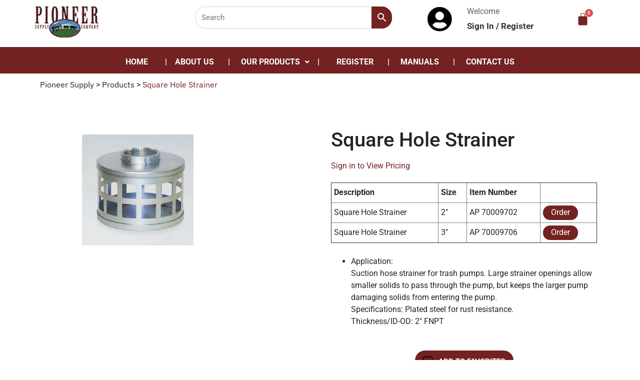

--- FILE ---
content_type: text/html; charset=UTF-8
request_url: https://pioneersupplyco.com/product/square-hole-strainer/
body_size: 221936
content:
<!DOCTYPE html>
<html lang="en-US">
<head>
	<meta charset="UTF-8" />
	<meta name="viewport" content="width=device-width, initial-scale=1" />
	<link rel="profile" href="http://gmpg.org/xfn/11" />
	<link rel="pingback" href="https://pioneersupplyco.com/xmlrpc.php" />
					<script>document.documentElement.className = document.documentElement.className + ' yes-js js_active js'</script>
			<title>Square Hole Strainer &#8211; Pioneer Supply</title>
<meta name='robots' content='max-image-preview:large' />
<script>window._wca = window._wca || [];</script>
<link rel='dns-prefetch' href='//stats.wp.com' />
<link rel='dns-prefetch' href='//fonts.googleapis.com' />
<link rel="alternate" type="application/rss+xml" title="Pioneer Supply &raquo; Feed" href="https://pioneersupplyco.com/feed/" />
<link rel="alternate" type="application/rss+xml" title="Pioneer Supply &raquo; Comments Feed" href="https://pioneersupplyco.com/comments/feed/" />
<link rel="alternate" type="application/rss+xml" title="Pioneer Supply &raquo; Square Hole Strainer Comments Feed" href="https://pioneersupplyco.com/product/square-hole-strainer/feed/" />
<link rel="alternate" title="oEmbed (JSON)" type="application/json+oembed" href="https://pioneersupplyco.com/wp-json/oembed/1.0/embed?url=https%3A%2F%2Fpioneersupplyco.com%2Fproduct%2Fsquare-hole-strainer%2F" />
<link rel="alternate" title="oEmbed (XML)" type="text/xml+oembed" href="https://pioneersupplyco.com/wp-json/oembed/1.0/embed?url=https%3A%2F%2Fpioneersupplyco.com%2Fproduct%2Fsquare-hole-strainer%2F&#038;format=xml" />
<style id='wp-img-auto-sizes-contain-inline-css' type='text/css'>
img:is([sizes=auto i],[sizes^="auto," i]){contain-intrinsic-size:3000px 1500px}
/*# sourceURL=wp-img-auto-sizes-contain-inline-css */
</style>
<link rel='stylesheet' id='wp-components-css' href='https://pioneersupplyco.com/wp-includes/css/dist/components/style.min.css?ver=6.9' type='text/css' media='all' />
<link rel='stylesheet' id='flexible-shipping-ups-blocks-integration-frontend-css' href='https://pioneersupplyco.com/wp-content/plugins/flexible-shipping-ups/build/point-selection-block-frontend.css?ver=1756491295' type='text/css' media='all' />
<link rel='stylesheet' id='flexible-shipping-ups-blocks-integration-editor-css' href='https://pioneersupplyco.com/wp-content/plugins/flexible-shipping-ups/build/point-selection-block.css?ver=1756491295' type='text/css' media='all' />
<link rel='stylesheet' id='hfe-widgets-style-css' href='https://pioneersupplyco.com/wp-content/plugins/header-footer-elementor/inc/widgets-css/frontend.css?ver=2.4.9' type='text/css' media='all' />
<link rel='stylesheet' id='premium-addons-css' href='https://pioneersupplyco.com/wp-content/plugins/premium-addons-for-elementor/assets/frontend/min-css/premium-addons.min.css?ver=4.11.30' type='text/css' media='all' />
<style id='wp-emoji-styles-inline-css' type='text/css'>

	img.wp-smiley, img.emoji {
		display: inline !important;
		border: none !important;
		box-shadow: none !important;
		height: 1em !important;
		width: 1em !important;
		margin: 0 0.07em !important;
		vertical-align: -0.1em !important;
		background: none !important;
		padding: 0 !important;
	}
/*# sourceURL=wp-emoji-styles-inline-css */
</style>
<link rel='stylesheet' id='wp-block-library-css' href='https://pioneersupplyco.com/wp-includes/css/dist/block-library/style.min.css?ver=6.9' type='text/css' media='all' />
<link rel='stylesheet' id='wc-blocks-style-css' href='https://pioneersupplyco.com/wp-content/plugins/woocommerce/assets/client/blocks/wc-blocks.css?ver=wc-10.1.3' type='text/css' media='all' />
<style id='global-styles-inline-css' type='text/css'>
:root{--wp--preset--aspect-ratio--square: 1;--wp--preset--aspect-ratio--4-3: 4/3;--wp--preset--aspect-ratio--3-4: 3/4;--wp--preset--aspect-ratio--3-2: 3/2;--wp--preset--aspect-ratio--2-3: 2/3;--wp--preset--aspect-ratio--16-9: 16/9;--wp--preset--aspect-ratio--9-16: 9/16;--wp--preset--color--black: #000000;--wp--preset--color--cyan-bluish-gray: #abb8c3;--wp--preset--color--white: #ffffff;--wp--preset--color--pale-pink: #f78da7;--wp--preset--color--vivid-red: #cf2e2e;--wp--preset--color--luminous-vivid-orange: #ff6900;--wp--preset--color--luminous-vivid-amber: #fcb900;--wp--preset--color--light-green-cyan: #7bdcb5;--wp--preset--color--vivid-green-cyan: #00d084;--wp--preset--color--pale-cyan-blue: #8ed1fc;--wp--preset--color--vivid-cyan-blue: #0693e3;--wp--preset--color--vivid-purple: #9b51e0;--wp--preset--gradient--vivid-cyan-blue-to-vivid-purple: linear-gradient(135deg,rgb(6,147,227) 0%,rgb(155,81,224) 100%);--wp--preset--gradient--light-green-cyan-to-vivid-green-cyan: linear-gradient(135deg,rgb(122,220,180) 0%,rgb(0,208,130) 100%);--wp--preset--gradient--luminous-vivid-amber-to-luminous-vivid-orange: linear-gradient(135deg,rgb(252,185,0) 0%,rgb(255,105,0) 100%);--wp--preset--gradient--luminous-vivid-orange-to-vivid-red: linear-gradient(135deg,rgb(255,105,0) 0%,rgb(207,46,46) 100%);--wp--preset--gradient--very-light-gray-to-cyan-bluish-gray: linear-gradient(135deg,rgb(238,238,238) 0%,rgb(169,184,195) 100%);--wp--preset--gradient--cool-to-warm-spectrum: linear-gradient(135deg,rgb(74,234,220) 0%,rgb(151,120,209) 20%,rgb(207,42,186) 40%,rgb(238,44,130) 60%,rgb(251,105,98) 80%,rgb(254,248,76) 100%);--wp--preset--gradient--blush-light-purple: linear-gradient(135deg,rgb(255,206,236) 0%,rgb(152,150,240) 100%);--wp--preset--gradient--blush-bordeaux: linear-gradient(135deg,rgb(254,205,165) 0%,rgb(254,45,45) 50%,rgb(107,0,62) 100%);--wp--preset--gradient--luminous-dusk: linear-gradient(135deg,rgb(255,203,112) 0%,rgb(199,81,192) 50%,rgb(65,88,208) 100%);--wp--preset--gradient--pale-ocean: linear-gradient(135deg,rgb(255,245,203) 0%,rgb(182,227,212) 50%,rgb(51,167,181) 100%);--wp--preset--gradient--electric-grass: linear-gradient(135deg,rgb(202,248,128) 0%,rgb(113,206,126) 100%);--wp--preset--gradient--midnight: linear-gradient(135deg,rgb(2,3,129) 0%,rgb(40,116,252) 100%);--wp--preset--font-size--small: 13px;--wp--preset--font-size--medium: 20px;--wp--preset--font-size--large: 36px;--wp--preset--font-size--x-large: 42px;--wp--preset--spacing--20: 0.44rem;--wp--preset--spacing--30: 0.67rem;--wp--preset--spacing--40: 1rem;--wp--preset--spacing--50: 1.5rem;--wp--preset--spacing--60: 2.25rem;--wp--preset--spacing--70: 3.38rem;--wp--preset--spacing--80: 5.06rem;--wp--preset--shadow--natural: 6px 6px 9px rgba(0, 0, 0, 0.2);--wp--preset--shadow--deep: 12px 12px 50px rgba(0, 0, 0, 0.4);--wp--preset--shadow--sharp: 6px 6px 0px rgba(0, 0, 0, 0.2);--wp--preset--shadow--outlined: 6px 6px 0px -3px rgb(255, 255, 255), 6px 6px rgb(0, 0, 0);--wp--preset--shadow--crisp: 6px 6px 0px rgb(0, 0, 0);}:where(.is-layout-flex){gap: 0.5em;}:where(.is-layout-grid){gap: 0.5em;}body .is-layout-flex{display: flex;}.is-layout-flex{flex-wrap: wrap;align-items: center;}.is-layout-flex > :is(*, div){margin: 0;}body .is-layout-grid{display: grid;}.is-layout-grid > :is(*, div){margin: 0;}:where(.wp-block-columns.is-layout-flex){gap: 2em;}:where(.wp-block-columns.is-layout-grid){gap: 2em;}:where(.wp-block-post-template.is-layout-flex){gap: 1.25em;}:where(.wp-block-post-template.is-layout-grid){gap: 1.25em;}.has-black-color{color: var(--wp--preset--color--black) !important;}.has-cyan-bluish-gray-color{color: var(--wp--preset--color--cyan-bluish-gray) !important;}.has-white-color{color: var(--wp--preset--color--white) !important;}.has-pale-pink-color{color: var(--wp--preset--color--pale-pink) !important;}.has-vivid-red-color{color: var(--wp--preset--color--vivid-red) !important;}.has-luminous-vivid-orange-color{color: var(--wp--preset--color--luminous-vivid-orange) !important;}.has-luminous-vivid-amber-color{color: var(--wp--preset--color--luminous-vivid-amber) !important;}.has-light-green-cyan-color{color: var(--wp--preset--color--light-green-cyan) !important;}.has-vivid-green-cyan-color{color: var(--wp--preset--color--vivid-green-cyan) !important;}.has-pale-cyan-blue-color{color: var(--wp--preset--color--pale-cyan-blue) !important;}.has-vivid-cyan-blue-color{color: var(--wp--preset--color--vivid-cyan-blue) !important;}.has-vivid-purple-color{color: var(--wp--preset--color--vivid-purple) !important;}.has-black-background-color{background-color: var(--wp--preset--color--black) !important;}.has-cyan-bluish-gray-background-color{background-color: var(--wp--preset--color--cyan-bluish-gray) !important;}.has-white-background-color{background-color: var(--wp--preset--color--white) !important;}.has-pale-pink-background-color{background-color: var(--wp--preset--color--pale-pink) !important;}.has-vivid-red-background-color{background-color: var(--wp--preset--color--vivid-red) !important;}.has-luminous-vivid-orange-background-color{background-color: var(--wp--preset--color--luminous-vivid-orange) !important;}.has-luminous-vivid-amber-background-color{background-color: var(--wp--preset--color--luminous-vivid-amber) !important;}.has-light-green-cyan-background-color{background-color: var(--wp--preset--color--light-green-cyan) !important;}.has-vivid-green-cyan-background-color{background-color: var(--wp--preset--color--vivid-green-cyan) !important;}.has-pale-cyan-blue-background-color{background-color: var(--wp--preset--color--pale-cyan-blue) !important;}.has-vivid-cyan-blue-background-color{background-color: var(--wp--preset--color--vivid-cyan-blue) !important;}.has-vivid-purple-background-color{background-color: var(--wp--preset--color--vivid-purple) !important;}.has-black-border-color{border-color: var(--wp--preset--color--black) !important;}.has-cyan-bluish-gray-border-color{border-color: var(--wp--preset--color--cyan-bluish-gray) !important;}.has-white-border-color{border-color: var(--wp--preset--color--white) !important;}.has-pale-pink-border-color{border-color: var(--wp--preset--color--pale-pink) !important;}.has-vivid-red-border-color{border-color: var(--wp--preset--color--vivid-red) !important;}.has-luminous-vivid-orange-border-color{border-color: var(--wp--preset--color--luminous-vivid-orange) !important;}.has-luminous-vivid-amber-border-color{border-color: var(--wp--preset--color--luminous-vivid-amber) !important;}.has-light-green-cyan-border-color{border-color: var(--wp--preset--color--light-green-cyan) !important;}.has-vivid-green-cyan-border-color{border-color: var(--wp--preset--color--vivid-green-cyan) !important;}.has-pale-cyan-blue-border-color{border-color: var(--wp--preset--color--pale-cyan-blue) !important;}.has-vivid-cyan-blue-border-color{border-color: var(--wp--preset--color--vivid-cyan-blue) !important;}.has-vivid-purple-border-color{border-color: var(--wp--preset--color--vivid-purple) !important;}.has-vivid-cyan-blue-to-vivid-purple-gradient-background{background: var(--wp--preset--gradient--vivid-cyan-blue-to-vivid-purple) !important;}.has-light-green-cyan-to-vivid-green-cyan-gradient-background{background: var(--wp--preset--gradient--light-green-cyan-to-vivid-green-cyan) !important;}.has-luminous-vivid-amber-to-luminous-vivid-orange-gradient-background{background: var(--wp--preset--gradient--luminous-vivid-amber-to-luminous-vivid-orange) !important;}.has-luminous-vivid-orange-to-vivid-red-gradient-background{background: var(--wp--preset--gradient--luminous-vivid-orange-to-vivid-red) !important;}.has-very-light-gray-to-cyan-bluish-gray-gradient-background{background: var(--wp--preset--gradient--very-light-gray-to-cyan-bluish-gray) !important;}.has-cool-to-warm-spectrum-gradient-background{background: var(--wp--preset--gradient--cool-to-warm-spectrum) !important;}.has-blush-light-purple-gradient-background{background: var(--wp--preset--gradient--blush-light-purple) !important;}.has-blush-bordeaux-gradient-background{background: var(--wp--preset--gradient--blush-bordeaux) !important;}.has-luminous-dusk-gradient-background{background: var(--wp--preset--gradient--luminous-dusk) !important;}.has-pale-ocean-gradient-background{background: var(--wp--preset--gradient--pale-ocean) !important;}.has-electric-grass-gradient-background{background: var(--wp--preset--gradient--electric-grass) !important;}.has-midnight-gradient-background{background: var(--wp--preset--gradient--midnight) !important;}.has-small-font-size{font-size: var(--wp--preset--font-size--small) !important;}.has-medium-font-size{font-size: var(--wp--preset--font-size--medium) !important;}.has-large-font-size{font-size: var(--wp--preset--font-size--large) !important;}.has-x-large-font-size{font-size: var(--wp--preset--font-size--x-large) !important;}
/*# sourceURL=global-styles-inline-css */
</style>

<style id='classic-theme-styles-inline-css' type='text/css'>
/*! This file is auto-generated */
.wp-block-button__link{color:#fff;background-color:#32373c;border-radius:9999px;box-shadow:none;text-decoration:none;padding:calc(.667em + 2px) calc(1.333em + 2px);font-size:1.125em}.wp-block-file__button{background:#32373c;color:#fff;text-decoration:none}
/*# sourceURL=/wp-includes/css/classic-themes.min.css */
</style>
<link rel='stylesheet' id='pvtfw-frontend-style-css' href='https://pioneersupplyco.com/wp-content/plugins/product-variant-table-for-woocommerce/public/css/pvtfw_frontend.css?ver=1.7.4' type='text/css' media='all' />
<link rel='stylesheet' id='fontello-style-css' href='https://pioneersupplyco.com/wp-content/plugins/product-variant-table-for-woocommerce/public/font/fontello.css?ver=1.7.4' type='text/css' media='all' />
<link rel='stylesheet' id='photoswipe-css' href='https://pioneersupplyco.com/wp-content/plugins/woocommerce/assets/css/photoswipe/photoswipe.min.css?ver=10.1.3' type='text/css' media='all' />
<link rel='stylesheet' id='photoswipe-default-skin-css' href='https://pioneersupplyco.com/wp-content/plugins/woocommerce/assets/css/photoswipe/default-skin/default-skin.min.css?ver=10.1.3' type='text/css' media='all' />
<link rel='stylesheet' id='woocommerce-layout-css' href='https://pioneersupplyco.com/wp-content/plugins/woocommerce/assets/css/woocommerce-layout.css?ver=10.1.3' type='text/css' media='all' />
<style id='woocommerce-layout-inline-css' type='text/css'>

	.infinite-scroll .woocommerce-pagination {
		display: none;
	}
/*# sourceURL=woocommerce-layout-inline-css */
</style>
<link rel='stylesheet' id='woocommerce-smallscreen-css' href='https://pioneersupplyco.com/wp-content/plugins/woocommerce/assets/css/woocommerce-smallscreen.css?ver=10.1.3' type='text/css' media='only screen and (max-width: 768px)' />
<link rel='stylesheet' id='woocommerce-general-css' href='https://pioneersupplyco.com/wp-content/plugins/woocommerce/assets/css/woocommerce.css?ver=10.1.3' type='text/css' media='all' />
<style id='woocommerce-inline-inline-css' type='text/css'>
.woocommerce form .form-row .required { visibility: visible; }
/*# sourceURL=woocommerce-inline-inline-css */
</style>
<link rel='stylesheet' id='aws-style-css' href='https://pioneersupplyco.com/wp-content/plugins/advanced-woo-search/assets/css/common.min.css?ver=3.52' type='text/css' media='all' />
<link rel='stylesheet' id='hfe-style-css' href='https://pioneersupplyco.com/wp-content/plugins/header-footer-elementor/assets/css/header-footer-elementor.css?ver=2.4.9' type='text/css' media='all' />
<link rel='stylesheet' id='elementor-icons-css' href='https://pioneersupplyco.com/wp-content/plugins/elementor/assets/lib/eicons/css/elementor-icons.min.css?ver=5.43.0' type='text/css' media='all' />
<style id='elementor-icons-inline-css' type='text/css'>

		.elementor-add-new-section .elementor-add-templately-promo-button{
            background-color: #5d4fff;
            background-image: url(https://pioneersupplyco.com/wp-content/plugins/essential-addons-for-elementor-lite/assets/admin/images/templately/logo-icon.svg);
            background-repeat: no-repeat;
            background-position: center center;
            position: relative;
        }
        
		.elementor-add-new-section .elementor-add-templately-promo-button > i{
            height: 12px;
        }
        
        body .elementor-add-new-section .elementor-add-section-area-button {
            margin-left: 0;
        }

		.elementor-add-new-section .elementor-add-templately-promo-button{
            background-color: #5d4fff;
            background-image: url(https://pioneersupplyco.com/wp-content/plugins/essential-addons-for-elementor-lite/assets/admin/images/templately/logo-icon.svg);
            background-repeat: no-repeat;
            background-position: center center;
            position: relative;
        }
        
		.elementor-add-new-section .elementor-add-templately-promo-button > i{
            height: 12px;
        }
        
        body .elementor-add-new-section .elementor-add-section-area-button {
            margin-left: 0;
        }
/*# sourceURL=elementor-icons-inline-css */
</style>
<link rel='stylesheet' id='elementor-frontend-css' href='https://pioneersupplyco.com/wp-content/plugins/elementor/assets/css/frontend.min.css?ver=3.31.3' type='text/css' media='all' />
<link rel='stylesheet' id='elementor-post-5-css' href='https://pioneersupplyco.com/wp-content/uploads/elementor/css/post-5.css?ver=1756491365' type='text/css' media='all' />
<link rel='stylesheet' id='elementor-post-296-css' href='https://pioneersupplyco.com/wp-content/uploads/elementor/css/post-296.css?ver=1756491365' type='text/css' media='all' />
<link rel='stylesheet' id='wpforms-smart-phone-field-css' href='https://pioneersupplyco.com/wp-content/plugins/wpforms/pro/assets/css/vendor/intl-tel-input.min.css?ver=17.0.3' type='text/css' media='all' />
<link rel='stylesheet' id='wpforms-full-css' href='https://pioneersupplyco.com/wp-content/plugins/wpforms/assets/css/wpforms-full.css?ver=1.6.1.2' type='text/css' media='all' />
<link rel='stylesheet' id='eael-general-css' href='https://pioneersupplyco.com/wp-content/plugins/essential-addons-for-elementor-lite/assets/front-end/css/view/general.min.css?ver=6.3.0' type='text/css' media='all' />
<link rel='stylesheet' id='eael-6983-css' href='https://pioneersupplyco.com/wp-content/uploads/essential-addons-elementor/eael-6983.css?ver=1653647634' type='text/css' media='all' />
<link rel='stylesheet' id='elementor-post-6983-css' href='https://pioneersupplyco.com/wp-content/uploads/elementor/css/post-6983.css?ver=1756491366' type='text/css' media='all' />
<link rel='stylesheet' id='jquery-selectBox-css' href='https://pioneersupplyco.com/wp-content/plugins/yith-woocommerce-wishlist/assets/css/jquery.selectBox.css?ver=1.2.0' type='text/css' media='all' />
<link rel='stylesheet' id='woocommerce_prettyPhoto_css-css' href='//pioneersupplyco.com/wp-content/plugins/woocommerce/assets/css/prettyPhoto.css?ver=3.1.6' type='text/css' media='all' />
<link rel='stylesheet' id='yith-wcwl-main-css' href='https://pioneersupplyco.com/wp-content/plugins/yith-woocommerce-wishlist/assets/css/style.css?ver=4.8.0' type='text/css' media='all' />
<style id='yith-wcwl-main-inline-css' type='text/css'>
 :root { --color-add-to-wishlist-background: #333333; --color-add-to-wishlist-text: #FFFFFF; --color-add-to-wishlist-border: #333333; --color-add-to-wishlist-background-hover: #333333; --color-add-to-wishlist-text-hover: #FFFFFF; --color-add-to-wishlist-border-hover: #333333; --rounded-corners-radius: 16px; --color-add-to-cart-background: #333333; --color-add-to-cart-text: #FFFFFF; --color-add-to-cart-border: #333333; --color-add-to-cart-background-hover: #4F4F4F; --color-add-to-cart-text-hover: #FFFFFF; --color-add-to-cart-border-hover: #4F4F4F; --add-to-cart-rounded-corners-radius: 16px; --color-button-style-1-background: #333333; --color-button-style-1-text: #FFFFFF; --color-button-style-1-border: #333333; --color-button-style-1-background-hover: #4F4F4F; --color-button-style-1-text-hover: #FFFFFF; --color-button-style-1-border-hover: #4F4F4F; --color-button-style-2-background: #333333; --color-button-style-2-text: #FFFFFF; --color-button-style-2-border: #333333; --color-button-style-2-background-hover: #4F4F4F; --color-button-style-2-text-hover: #FFFFFF; --color-button-style-2-border-hover: #4F4F4F; --color-wishlist-table-background: #FFFFFF; --color-wishlist-table-text: #6d6c6c; --color-wishlist-table-border: #FFFFFF; --color-headers-background: #F4F4F4; --color-share-button-color: #FFFFFF; --color-share-button-color-hover: #FFFFFF; --color-fb-button-background: #39599E; --color-fb-button-background-hover: #595A5A; --color-tw-button-background: #45AFE2; --color-tw-button-background-hover: #595A5A; --color-pr-button-background: #AB2E31; --color-pr-button-background-hover: #595A5A; --color-em-button-background: #FBB102; --color-em-button-background-hover: #595A5A; --color-wa-button-background: #00A901; --color-wa-button-background-hover: #595A5A; --feedback-duration: 3s } 
 :root { --color-add-to-wishlist-background: #333333; --color-add-to-wishlist-text: #FFFFFF; --color-add-to-wishlist-border: #333333; --color-add-to-wishlist-background-hover: #333333; --color-add-to-wishlist-text-hover: #FFFFFF; --color-add-to-wishlist-border-hover: #333333; --rounded-corners-radius: 16px; --color-add-to-cart-background: #333333; --color-add-to-cart-text: #FFFFFF; --color-add-to-cart-border: #333333; --color-add-to-cart-background-hover: #4F4F4F; --color-add-to-cart-text-hover: #FFFFFF; --color-add-to-cart-border-hover: #4F4F4F; --add-to-cart-rounded-corners-radius: 16px; --color-button-style-1-background: #333333; --color-button-style-1-text: #FFFFFF; --color-button-style-1-border: #333333; --color-button-style-1-background-hover: #4F4F4F; --color-button-style-1-text-hover: #FFFFFF; --color-button-style-1-border-hover: #4F4F4F; --color-button-style-2-background: #333333; --color-button-style-2-text: #FFFFFF; --color-button-style-2-border: #333333; --color-button-style-2-background-hover: #4F4F4F; --color-button-style-2-text-hover: #FFFFFF; --color-button-style-2-border-hover: #4F4F4F; --color-wishlist-table-background: #FFFFFF; --color-wishlist-table-text: #6d6c6c; --color-wishlist-table-border: #FFFFFF; --color-headers-background: #F4F4F4; --color-share-button-color: #FFFFFF; --color-share-button-color-hover: #FFFFFF; --color-fb-button-background: #39599E; --color-fb-button-background-hover: #595A5A; --color-tw-button-background: #45AFE2; --color-tw-button-background-hover: #595A5A; --color-pr-button-background: #AB2E31; --color-pr-button-background-hover: #595A5A; --color-em-button-background: #FBB102; --color-em-button-background-hover: #595A5A; --color-wa-button-background: #00A901; --color-wa-button-background-hover: #595A5A; --feedback-duration: 3s } 
/*# sourceURL=yith-wcwl-main-inline-css */
</style>
<link rel='stylesheet' id='brands-styles-css' href='https://pioneersupplyco.com/wp-content/plugins/woocommerce/assets/css/brands.css?ver=10.1.3' type='text/css' media='all' />
<link rel='stylesheet' id='lbofinancial-bootstrap-css' href='https://pioneersupplyco.com/wp-content/themes/handyman/css/bootstrap.css?ver=v3.3.5' type='text/css' media='screen' />
<link rel='stylesheet' id='lbofinancial-owl.carousel.min.css-css' href='https://pioneersupplyco.com/wp-content/themes/handyman/css/owl.carousel.min.css?ver=0.1' type='text/css' media='screen' />
<link rel='stylesheet' id='lbofinancial-owl.theme.default.min.css-css' href='https://pioneersupplyco.com/wp-content/themes/handyman/css/owl.theme.default.min.css?ver=0.1' type='text/css' media='screen' />
<link rel='stylesheet' id='font-awesome-css' href='https://pioneersupplyco.com/wp-content/plugins/elementor/assets/lib/font-awesome/css/font-awesome.min.css?ver=4.7.0' type='text/css' media='all' />
<style id='font-awesome-inline-css' type='text/css'>
[data-font="FontAwesome"]:before {font-family: 'FontAwesome' !important;content: attr(data-icon) !important;speak: none !important;font-weight: normal !important;font-variant: normal !important;text-transform: none !important;line-height: 1 !important;font-style: normal !important;-webkit-font-smoothing: antialiased !important;-moz-osx-font-smoothing: grayscale !important;}
/*# sourceURL=font-awesome-inline-css */
</style>
<link rel='stylesheet' id='fons-css' href='//fonts.googleapis.com/css?family=Merriweather%3A300%2C400%2C700%2C900%7COswald%3A200%2C300%2C400%2C500%2C600%2C700%7CRoboto%3A300%2C400%2C500%2C700%2C900&#038;display=swap&#038;ver=6.9' type='text/css' media='all' />
<link rel='stylesheet' id='lbofinancial-base-css' href='https://pioneersupplyco.com/wp-content/themes/handyman/style.css?ver=6.9' type='text/css' media='all' />
<link rel='stylesheet' id='tablepress-default-css' href='https://pioneersupplyco.com/wp-content/plugins/tablepress/css/build/default.css?ver=3.2.1' type='text/css' media='all' />
<link rel='stylesheet' id='hfe-elementor-icons-css' href='https://pioneersupplyco.com/wp-content/plugins/elementor/assets/lib/eicons/css/elementor-icons.min.css?ver=5.34.0' type='text/css' media='all' />
<link rel='stylesheet' id='hfe-icons-list-css' href='https://pioneersupplyco.com/wp-content/plugins/elementor/assets/css/widget-icon-list.min.css?ver=3.24.3' type='text/css' media='all' />
<link rel='stylesheet' id='hfe-social-icons-css' href='https://pioneersupplyco.com/wp-content/plugins/elementor/assets/css/widget-social-icons.min.css?ver=3.24.0' type='text/css' media='all' />
<link rel='stylesheet' id='hfe-social-share-icons-brands-css' href='https://pioneersupplyco.com/wp-content/plugins/elementor/assets/lib/font-awesome/css/brands.css?ver=5.15.3' type='text/css' media='all' />
<link rel='stylesheet' id='hfe-social-share-icons-fontawesome-css' href='https://pioneersupplyco.com/wp-content/plugins/elementor/assets/lib/font-awesome/css/fontawesome.css?ver=5.15.3' type='text/css' media='all' />
<link rel='stylesheet' id='hfe-nav-menu-icons-css' href='https://pioneersupplyco.com/wp-content/plugins/elementor/assets/lib/font-awesome/css/solid.css?ver=5.15.3' type='text/css' media='all' />
<link rel='stylesheet' id='ekit-widget-styles-css' href='https://pioneersupplyco.com/wp-content/plugins/elementskit-lite/widgets/init/assets/css/widget-styles.css?ver=3.6.1' type='text/css' media='all' />
<link rel='stylesheet' id='ekit-responsive-css' href='https://pioneersupplyco.com/wp-content/plugins/elementskit-lite/widgets/init/assets/css/responsive.css?ver=3.6.1' type='text/css' media='all' />
<link rel='stylesheet' id='elementor-gf-local-roboto-css' href='https://pioneersupplyco.com/wp-content/uploads/elementor/google-fonts/css/roboto.css?ver=1743687437' type='text/css' media='all' />
<link rel='stylesheet' id='elementor-gf-local-robotoslab-css' href='https://pioneersupplyco.com/wp-content/uploads/elementor/google-fonts/css/robotoslab.css?ver=1743687446' type='text/css' media='all' />
<link rel='stylesheet' id='elementor-gf-local-ibmplexsans-css' href='https://pioneersupplyco.com/wp-content/uploads/elementor/google-fonts/css/ibmplexsans.css?ver=1743687479' type='text/css' media='all' />
<link rel='stylesheet' id='elementor-gf-local-oswald-css' href='https://pioneersupplyco.com/wp-content/uploads/elementor/google-fonts/css/oswald.css?ver=1743687483' type='text/css' media='all' />
<link rel='stylesheet' id='elementor-icons-shared-0-css' href='https://pioneersupplyco.com/wp-content/plugins/elementor/assets/lib/font-awesome/css/fontawesome.min.css?ver=5.15.3' type='text/css' media='all' />
<link rel='stylesheet' id='elementor-icons-fa-solid-css' href='https://pioneersupplyco.com/wp-content/plugins/elementor/assets/lib/font-awesome/css/solid.min.css?ver=5.15.3' type='text/css' media='all' />
<link rel='stylesheet' id='elementor-icons-fa-regular-css' href='https://pioneersupplyco.com/wp-content/plugins/elementor/assets/lib/font-awesome/css/regular.min.css?ver=5.15.3' type='text/css' media='all' />
<script type="text/javascript" src="https://pioneersupplyco.com/wp-includes/js/jquery/jquery.min.js?ver=3.7.1" id="jquery-core-js"></script>
<script type="text/javascript" src="https://pioneersupplyco.com/wp-includes/js/jquery/jquery-migrate.min.js?ver=3.4.1" id="jquery-migrate-js"></script>
<script type="text/javascript" id="jquery-js-after">
/* <![CDATA[ */
!function($){"use strict";$(document).ready(function(){$(this).scrollTop()>100&&$(".hfe-scroll-to-top-wrap").removeClass("hfe-scroll-to-top-hide"),$(window).scroll(function(){$(this).scrollTop()<100?$(".hfe-scroll-to-top-wrap").fadeOut(300):$(".hfe-scroll-to-top-wrap").fadeIn(300)}),$(".hfe-scroll-to-top-wrap").on("click",function(){$("html, body").animate({scrollTop:0},300);return!1})})}(jQuery);
!function($){'use strict';$(document).ready(function(){var bar=$('.hfe-reading-progress-bar');if(!bar.length)return;$(window).on('scroll',function(){var s=$(window).scrollTop(),d=$(document).height()-$(window).height(),p=d? s/d*100:0;bar.css('width',p+'%')});});}(jQuery);
//# sourceURL=jquery-js-after
/* ]]> */
</script>
<script type="text/javascript" src="https://pioneersupplyco.com/wp-content/plugins/woocommerce/assets/js/jquery-blockui/jquery.blockUI.min.js?ver=2.7.0-wc.10.1.3" id="jquery-blockui-js" data-wp-strategy="defer"></script>
<script type="text/javascript" src="https://pioneersupplyco.com/wp-content/plugins/woocommerce/assets/js/js-cookie/js.cookie.min.js?ver=2.1.4-wc.10.1.3" id="js-cookie-js" data-wp-strategy="defer"></script>
<script type="text/javascript" id="wc-add-to-cart-js-extra">
/* <![CDATA[ */
var wc_add_to_cart_params = {"ajax_url":"/wp-admin/admin-ajax.php","wc_ajax_url":"/?wc-ajax=%%endpoint%%","i18n_view_cart":"View cart","cart_url":"https://pioneersupplyco.com/cart/","is_cart":"","cart_redirect_after_add":"no"};
//# sourceURL=wc-add-to-cart-js-extra
/* ]]> */
</script>
<script type="text/javascript" src="https://pioneersupplyco.com/wp-content/plugins/woocommerce/assets/js/frontend/add-to-cart.min.js?ver=10.1.3" id="wc-add-to-cart-js" defer="defer" data-wp-strategy="defer"></script>
<script type="text/javascript" src="https://pioneersupplyco.com/wp-content/plugins/woocommerce/assets/js/flexslider/jquery.flexslider.min.js?ver=2.7.2-wc.10.1.3" id="flexslider-js" defer="defer" data-wp-strategy="defer"></script>
<script type="text/javascript" src="https://pioneersupplyco.com/wp-content/plugins/woocommerce/assets/js/photoswipe/photoswipe.min.js?ver=4.1.1-wc.10.1.3" id="photoswipe-js" defer="defer" data-wp-strategy="defer"></script>
<script type="text/javascript" src="https://pioneersupplyco.com/wp-content/plugins/woocommerce/assets/js/photoswipe/photoswipe-ui-default.min.js?ver=4.1.1-wc.10.1.3" id="photoswipe-ui-default-js" defer="defer" data-wp-strategy="defer"></script>
<script type="text/javascript" id="wc-single-product-js-extra">
/* <![CDATA[ */
var wc_single_product_params = {"i18n_required_rating_text":"Please select a rating","i18n_rating_options":["1 of 5 stars","2 of 5 stars","3 of 5 stars","4 of 5 stars","5 of 5 stars"],"i18n_product_gallery_trigger_text":"View full-screen image gallery","review_rating_required":"yes","flexslider":{"rtl":false,"animation":"slide","smoothHeight":true,"directionNav":false,"controlNav":"thumbnails","slideshow":false,"animationSpeed":500,"animationLoop":false,"allowOneSlide":false},"zoom_enabled":"","zoom_options":[],"photoswipe_enabled":"1","photoswipe_options":{"shareEl":false,"closeOnScroll":false,"history":false,"hideAnimationDuration":0,"showAnimationDuration":0},"flexslider_enabled":"1"};
//# sourceURL=wc-single-product-js-extra
/* ]]> */
</script>
<script type="text/javascript" src="https://pioneersupplyco.com/wp-content/plugins/woocommerce/assets/js/frontend/single-product.min.js?ver=10.1.3" id="wc-single-product-js" defer="defer" data-wp-strategy="defer"></script>
<script type="text/javascript" id="WCPAY_ASSETS-js-extra">
/* <![CDATA[ */
var wcpayAssets = {"url":"https://pioneersupplyco.com/wp-content/plugins/woocommerce-payments/dist/"};
//# sourceURL=WCPAY_ASSETS-js-extra
/* ]]> */
</script>
<script type="text/javascript" src="https://stats.wp.com/s-202605.js" id="woocommerce-analytics-js" defer="defer" data-wp-strategy="defer"></script>
<link rel="https://api.w.org/" href="https://pioneersupplyco.com/wp-json/" /><link rel="alternate" title="JSON" type="application/json" href="https://pioneersupplyco.com/wp-json/wp/v2/product/8388" /><link rel="EditURI" type="application/rsd+xml" title="RSD" href="https://pioneersupplyco.com/xmlrpc.php?rsd" />
<link rel="canonical" href="https://pioneersupplyco.com/product/square-hole-strainer/" />
<link rel='shortlink' href='https://pioneersupplyco.com/?p=8388' />
<script>  var el_i13_login_captcha=null; var el_i13_register_captcha=null; </script>	<style>img#wpstats{display:none}</style>
			<noscript><style>.woocommerce-product-gallery{ opacity: 1 !important; }</style></noscript>
	<meta name="generator" content="Elementor 3.31.3; features: additional_custom_breakpoints; settings: css_print_method-external, google_font-enabled, font_display-auto">
			<style>
				.e-con.e-parent:nth-of-type(n+4):not(.e-lazyloaded):not(.e-no-lazyload),
				.e-con.e-parent:nth-of-type(n+4):not(.e-lazyloaded):not(.e-no-lazyload) * {
					background-image: none !important;
				}
				@media screen and (max-height: 1024px) {
					.e-con.e-parent:nth-of-type(n+3):not(.e-lazyloaded):not(.e-no-lazyload),
					.e-con.e-parent:nth-of-type(n+3):not(.e-lazyloaded):not(.e-no-lazyload) * {
						background-image: none !important;
					}
				}
				@media screen and (max-height: 640px) {
					.e-con.e-parent:nth-of-type(n+2):not(.e-lazyloaded):not(.e-no-lazyload),
					.e-con.e-parent:nth-of-type(n+2):not(.e-lazyloaded):not(.e-no-lazyload) * {
						background-image: none !important;
					}
				}
			</style>
			<link rel="icon" href="https://pioneersupplyco.com/wp-content/uploads/2022/01/favicon.png" sizes="32x32" />
<link rel="icon" href="https://pioneersupplyco.com/wp-content/uploads/2022/01/favicon.png" sizes="192x192" />
<link rel="apple-touch-icon" href="https://pioneersupplyco.com/wp-content/uploads/2022/01/favicon.png" />
<meta name="msapplication-TileImage" content="https://pioneersupplyco.com/wp-content/uploads/2022/01/favicon.png" />
		<style type="text/css" id="wp-custom-css">
			.shipping-heading h5 { font-size:18px; padding-top:10px; font-style: italic; font-weight:600; }
.woocommerce table.my_account_orders .button { margin-left: 10px; }
#menu-1-c728673 .sub-arrow i::before{content: "\f054"!important;}
.elementor-11 .elementor-element.elementor-element-c728673 ul.sub-menu{width: 250px;
left: 250px;
top: -1px;}
#menu-1-c728673 li.menu-item { width:100%!important; }
#elementor-panel-state-loading {
  display: none !important;
}
.footer-form div.wpforms-container-full .wpforms-form .wpforms-field-limit-text { color:#fff!important; }
#order_review_heading { padding-top:25px; }
#add_payment_method #payment ul.payment_methods, .woocommerce-cart #payment ul.payment_methods, .woocommerce-checkout #payment ul.payment_methods { display:none; }
.elementor-11 .elementor-element.elementor-element-571ebcb .slick-dots {
	bottom: 180px;
}
span.woocommerce-Price-amount.amount {
    color: #0b0068;
}
h2.elementor-heading-title.elementor-size-default a {
    text-decoration: none;
}
.elementor-11 .elementor-element.elementor-element-571ebcb .uc_more_btn {
    padding: 7px 25px 8px 25px;
    border-radius: 50px;
    background-color: #732121;
    color: #ffffff;
    margin-top: 20px;
    border-style: solid;
    border-width: 1px 1px 1px 1px;
    border-color: #732121;
    font-size: 14px;
}
.error404 .box-holder-inner h3 {
    text-align:center;
}
.elementor-19 .elementor-element.elementor-element-24c5301 .ekit_wpForms_container .wpforms-field input:not([type=radio]):not([type=checkbox]):not([type=submit]):not([type=button]):not([type=image]):not([type=file]), .elementor-19 .elementor-element.elementor-element-24c5301 .ekit_wpForms_container .wpforms-field select {
    width: 100px;
}
#handy a{
	color: #f7941e
}
/*Shop*/
.category a
{
	color:#3F3F3F;
	text-decoration:none;
}
.woocommerce ul.products li.product .price {
    color: #0b0068;
    display: block;
    font-weight: 400;
    margin-bottom: .5em;
    font-size: .857em;
}
a.btn.default-btn {
    margin-top: 1em;
    font-family: "Roboto", Sans-serif;
    font-size: 14px;
    font-weight: bold;
    text-transform: uppercase;
    fill: #FFFFFF;
    color: #FFFFFF;
    background-color: #732121;
    /* border-radius: 50px 50px 50px 50px; */
    padding: 11px 26px 10px 26px;
}
.woocommerce #respond input#submit.alt, .woocommerce a.button.alt, .woocommerce button.button.alt, .woocommerce input.button.alt {
    background-color: #732121;
    color: #fff;
    -webkit-font-smoothing: antialiased;
}
td.product-name a {
    color: #000;
}
.woocommerce #respond input#submit, .woocommerce a.button, .woocommerce button.button, .woocommerce input.button {
    color: #fff;
    background-color: #732121;
}

.woocommerce #respond input#submit.disabled:hover, .woocommerce #respond input#submit:disabled:hover, .woocommerce #respond input#submit:disabled[disabled]:hover, .woocommerce a.button.disabled:hover, .woocommerce a.button:disabled:hover, .woocommerce a.button:disabled[disabled]:hover, .woocommerce button.button.disabled:hover, .woocommerce button.button:disabled:hover, .woocommerce button.button:disabled[disabled]:hover, .woocommerce input.button.disabled:hover, .woocommerce input.button:disabled:hover, .woocommerce input.button:disabled[disabled]:hover {
    color: inherit;
    background-color: #732121;
}
.woocommerce #content table.cart td.actions .input-text, .woocommerce table.cart td.actions .input-text, .woocommerce-page #content table.cart td.actions .input-text, .woocommerce-page table.cart td.actions .input-text {
    width: 110px;
}
.woocommerce-message {
    border-top-color: #732121;
}
.woocommerce #respond input#submit:hover, .woocommerce a.button:hover, .woocommerce button.button:hover, .woocommerce input.button:hover {
    background-color: #732121;
    text-decoration: none;
    background-image: none;
    color: #fff;
}
.woocommerce-message::before {
    content: "\e015";
    color: #732121;
}
a.button.wc-forward {
    background-color: #732121;
    color: #fff;
}
.woocommerce #respond input#submit.alt:hover, .woocommerce a.button.alt:hover, .woocommerce button.button.alt:hover, .woocommerce input.button.alt:hover {
    background-color: #732121;
    color: #fff;
}
.woocommerce ul.products li.product a img {
    width: auto;
    height: auto;
    display: block;
    margin: 0 0 1em;
    box-shadow: none;
}
.holder.e-commerce {
    margin-top: 5%;
}
.woocommerce ul.products li.product .woocommerce-loop-category__title, .woocommerce ul.products li.product .woocommerce-loop-product__title, .woocommerce ul.products li.product h3 {
    padding: .5em 0;
    margin: 0;
    font-size: 20px;
    color: #0b0068;
}
.woocommerce ul.products li.product .button {
    margin-top: 1em;
    font-family: "Roboto", Sans-serif;
    font-size: 14px;
    font-weight: bold;
    text-transform: uppercase;
    fill: #FFFFFF;
    color: #FFFFFF;
    background-color: #732121;
    border-radius: 50px 50px 50px 50px;
    padding: 14px 38px 14px 38px;
}
.woocommerce .star-rating::before {
    content: "\73\73\73\73\73";
    color: #732121;
    float: left;
    top: 0;
    left: 0;
    position: absolute;
}
.stars a
{
	color: #e99c3c;
}
.woocommerce div.product div.images img {
    display: block;
    width: auto;
    height: auto;
    box-shadow: none;
}
.posted_in a {
    color: #732121;
    text-decoration: none;
    background-color: transparent;
    -webkit-text-decoration-skip: objects;
}
input#submit {
    margin-top: 1em;
    font-family: "Roboto", Sans-serif;
    font-size: 14px;
    font-weight: bold;
    text-transform: uppercase;
    fill: #FFFFFF;
    color: #FFFFFF !important;
    background-color: #732121 !important;
    border-radius: 50px 50px 50px 50px;
    padding: 11px 26px 10px 26px;
}
.woocommerce-info {
    border-top-color: #0b0068;
}
.woocommerce-info::before {
    color: #732121;
}
a.button.wc-backward {
    margin-top: 1em;
    font-family: "Roboto", Sans-serif;
    font-size: 14px;
    font-weight: bold;
    text-transform: uppercase;
    fill: #FFFFFF;
    color: #FFFFFF !important;
    background-color: #732121 !important;
    border-radius: 50px 50px 50px 50px;
    padding: 11px 26px 10px 26px;
}
.post-content {
    margin: 5% 0%;
}









/*Custom css*/
.my-shape{
position: absolute;
right: 0;
left: 0;
bottom: 0px;
z-index:9;
}
.elementor-11 .elementor-element.elementor-element-a6657b7 a.carousel-next, .elementor-11 .elementor-element.elementor-element-a6657b7 a.carousel-prev {
    background-color: #FFFFFF;
    box-shadow: 0px 0px 30px 0px rgb(0 0 0 / 20%);
    padding: 23px;
}

/*mail chimp*/

.elementor-element.elementor-element-499a745.elementor-widget.elementor-widget-shortcode {
    margin: 0% 28%;
}
.footer-news .input-group {
    border-radius: 50px;
    border: 2px solid #fff;
    padding: 2px;
    background-color: #fff;
}
.footer-news input {
    font-size: 15px;
    color: #fff;
    background-color: transparent !important;
    box-shadow: none !important;
    border: none;
}
.input-group-append {
    margin-left: -1px;
    background-color: #f7941e;
    border-radius: 50px;
    padding: 8px 38px;
}
input.form-control {
    padding-left: 26px;
    font-size: 20px;
	  font-family: 'Oswald';
    font-weight: normal;
}
.footer-news input {
    font-size: 17px;
    color: #fff;
    background-color: transparent !important;
    box-shadow: none !important;
    border: none;
    font-family: 'Oswald';
    font-weight: bold;
}
input.form-control {
    font-size: font-weight;
    font-size: 17px;
    font-weight: 400;
    font-family: IBM Plex 'IBM Plex Sans';
    font-family: IBM plex sans-serif;
}
.mc4wp-alert.mc4wp-notice {
    color: #fff;
}
.box-holder-inner {
    margin: 5% 0%;
}
.slick-prev::before {
	display:none;
}
.uc_more_btn {
	text-transform: uppercase;
	font-weight: bold;
}


.slide__content--headings {
	text-align: left !important;
	color: #FFF;
}
button#wpforms-submit-558 {
    font-family: "Roboto", Sans-serif;
    font-size: 18px;
    font-weight: bold;
    text-transform: uppercase;
    fill: #FFFFFF;
    color: #FFFFFF;
    background-color: #732121;
    border-radius: 50px 50px 50px 50px;
    padding: 12px 25px 12px 25px;
}
.woocommerce .col-1 { max-width:100%; }
.woocommerce .col-2 { max-width:100%; }
.woocommerce-input-wrapper {
 width: 100%;
}

a.added_to_cart.wc-forward {
   color: #0b0068;
}
.woocommerce-info {
    border-top-color: #732121;
}
.wpforms-confirmation-container-full, div[submit-success] > .wpforms-confirmation-container-full:not(.wpforms-redirection-message) {
    background: #732121;
    border: 1px solid #732121;
    color: #fff;
}



/*Responsive*/
@media screen and (max-width: 3840px) {
	.elementor-11 .elementor-element.elementor-element-571ebcb .slide__content {
	max-width: 1000px;
	padding: 6% 10% 10% 1%;
	background-color: rgba(0, 0, 0, 0);
}
}

@media screen and (max-width: 1920px) {
	.elementor-11 .elementor-element.elementor-element-571ebcb .slide__content {
	max-width: 1000px;
	padding: 0% 20% 10% 0%;
	background-color: rgba(0, 0, 0, 0);
}
}

@media screen and (max-width: 1024px) {
	.page-title {
font-size: 30px;
}
.elementor-11 .elementor-element.elementor-element-a6657b7 a.carousel-next, .elementor-11 .elementor-element.elementor-element-a6657b7 a.carousel-prev {
    background-color: #FFFFFF;
    box-shadow: 0px 0px 30px 0px rgb(0 0 0 / 20%);
    padding: 10px;
    top: 46%;
}
.product-name{
		font-size:20px !important;
	}
	.elementor-195 .elementor-element.elementor-element-c59b283 .elementor-heading-title {
    color: #282828;
    font-family: "Oswald", Sans-serif;
    font-size: 20px !important;
    font-weight: bold;
}
.elementor-183 .elementor-element.elementor-element-c59b283 .elementor-heading-title {
    color: #282828;
    font-family: "Oswald", Sans-serif;
    font-size: 20px !important;
    font-weight: bold;
}
.elementor-183 .elementor-element.elementor-element-f55baa5 {
    text-align: left;
    color: #282828;
    font-family: "IBM Plex Sans", Sans-serif;
    font-size: 16px !important;
    font-weight: normal;
    line-height: 1.8em;
}
.elementor-193 .elementor-element.elementor-element-c59b283 .elementor-heading-title {
    color: #282828;
    font-family: "Oswald", Sans-serif;
    font-size: 20px !important;
    font-weight: bold;
    line-height: 1.6em;
}
.elementor-193 .elementor-element.elementor-element-f55baa5 {
    text-align: left;
    color: #282828;
    font-family: "IBM Plex Sans", Sans-serif;
    font-size: 16px !important;
    font-weight: normal;
    line-height: 1.8em;
    padding-bottom: 14px;
}
	.elementor-11 .elementor-element.elementor-element-571ebcb .slide__content {
	max-width: 1000px;
	padding: 0% 20% 10% 10%;
	background-color: rgba(0, 0, 0, 0);
}
}


@media screen and (max-width: 1023px) {
.footer-news input {
	font-size: 14px;
	color: #fff;
	background-color: transparent !important;
	box-shadow: none !important;
	border: none;
	font-family: 'Oswald';
	font-weight: bold;
}
.elementor-11 .elementor-element.elementor-element-571ebcb .slick-dots {
	bottom: 40px;
}
}


@media screen and (max-width: 767px) {
.elementor-11 .elementor-element.elementor-element-3a1b58e > .elementor-widget-container {
    padding: 66px 0px 65px 0px;
}
	.elementor-11 .elementor-element.elementor-element-c728673 ul.sub-menu{display:none!important;}
	#menu-1-c728673 .sub-arrow{display:none!important;}
}


@media screen and (max-width: 736px) {
	.elementor-11 .elementor-element.elementor-element-a6657b7 a.carousel-next, .elementor-11 .elementor-element.elementor-element-a6657b7 a.carousel-prev {
    background-color: #FFFFFF;
    box-shadow: 0px 0px 30px 0px rgb(0 0 0 / 20%);
    padding: 10px;
    top: 46%;
}
	.input-group-append {
    margin-left: -1px;
    background-color: #f7941e;
    border-radius: 50px;
    padding: 0px 0px;
}
.footer-news input {
    font-size: 12px;
    color: #fff;
    background-color: transparent !important;
    box-shadow: none !important;
    border: none;
    font-family: 'Oswald';
    font-weight: bold;
}
input.form-control {
    font-size: font-weight;
    font-size: 12px;
    font-weight: 400;
    font-family: IBM Plex 'IBM Plex Sans';
    font-family: IBM plex sans-serif;
}
	.elementor-11 .elementor-element.elementor-element-f12e65d > .elementor-widget-container {
padding: 6% 0% 12% 0%;
}
	.elementor-11 .elementor-element.elementor-element-5afe6a2 > .elementor-widget-container {
    padding: 41px 0px 28px 0px;
}
}



@media screen and (max-width: 667px){
.elementor-11 .elementor-element.elementor-element-f12e65d > .elementor-widget-container {
padding: 6% 0% 13% 0%;
}
	.elementor-11 .elementor-element.elementor-element-3a1b58e > .elementor-widget-container {
    padding: 52px 0px 66px 0px;
}
	.elementor-11 .elementor-element.elementor-element-5afe6a2 > .elementor-widget-container {
    padding: 35px 0px 28px 0px;
}
}



@media screen and (max-width: 480px) {
.page-title {
	font-size: 25px;
}
	.elementor-element.elementor-element-499a745.elementor-widget.elementor-widget-shortcode {
	margin: 0% 22%;
}
	.elementor-11 .elementor-element.elementor-element-f12e65d > .elementor-widget-container {
padding: 6% 0% 20% 0%;
}
	.elementor-11 .elementor-element.elementor-element-3a1b58e > .elementor-widget-container {
    padding: 33px 0px 29px 0px;
}
	.elementor-11 .elementor-element.elementor-element-5afe6a2 > .elementor-widget-container {
    padding: 26px 0px 7px 0px;
}
	.elementor-11 .elementor-element.elementor-element-571ebcb .uc_more_btn {
    padding: 6px 23px 6px 23px;
    border-radius: 50px;
    background-color: #732121;
    color: #ffffff;
    margin-top: 20px;
    border-style: solid;
    border-width: 1px 1px 1px 1px;
    border-color: #732121;
    font-size: 14px;
}
}


@media screen and (max-width: 375px){
.elementor-11 .elementor-element.elementor-element-f12e65d > .elementor-widget-container {
padding: 13px 0px 34px 0px;
}
	.elementor-11 .elementor-element.elementor-element-3a1b58e > .elementor-widget-container {
    padding: 33px 0px 22px 0px;
}
	.elementor-11 .elementor-element.elementor-element-5afe6a2 > .elementor-widget-container {
    padding: 23px 0px 7px 0px;
}
}


@media screen and (max-width: 320px){
.elementor-11 .elementor-element.elementor-element-f12e65d > .elementor-widget-container {
    padding: 11px 0px 1px 0px;
}
	.elementor-11 .elementor-element.elementor-element-3a1b58e > .elementor-widget-container {
    padding: 14px 0px 11px 0px;
}
	.elementor-11 .elementor-element.elementor-element-5afe6a2 > .elementor-widget-container {
    padding: 17px 0px 7px 0px;
}
	.elementor-11 .elementor-element.elementor-element-3a0f0a9 > .elementor-widget-container {
    padding: 16% 0% 16% 0%;
}
}		</style>
		<link rel='stylesheet' id='widget-image-css' href='https://pioneersupplyco.com/wp-content/plugins/elementor/assets/css/widget-image.min.css?ver=3.31.3' type='text/css' media='all' />
<link rel='stylesheet' id='widget-heading-css' href='https://pioneersupplyco.com/wp-content/plugins/elementor/assets/css/widget-heading.min.css?ver=3.31.3' type='text/css' media='all' />
<link rel='stylesheet' id='widget-icon-box-css' href='https://pioneersupplyco.com/wp-content/plugins/elementor/assets/css/widget-icon-box.min.css?ver=3.31.3' type='text/css' media='all' />
<link rel='stylesheet' id='widget-divider-css' href='https://pioneersupplyco.com/wp-content/plugins/elementor/assets/css/widget-divider.min.css?ver=3.31.3' type='text/css' media='all' />
<link rel='stylesheet' id='elementor-icons-ekiticons-css' href='https://pioneersupplyco.com/wp-content/plugins/elementskit-lite/modules/elementskit-icon-pack/assets/css/ekiticons.css?ver=3.6.1' type='text/css' media='all' />
</head>

<body class="wp-singular product-template-default single single-product postid-8388 wp-theme-handyman theme-handyman pvt_loaded woocommerce woocommerce-page woocommerce-no-js ehf-header ehf-footer ehf-template-handyman ehf-stylesheet-handyman elementor-default elementor-kit-5">
<div id="page" class="hfeed site">

		<header id="masthead" itemscope="itemscope" itemtype="https://schema.org/WPHeader">
			<p class="main-title bhf-hidden" itemprop="headline"><a href="https://pioneersupplyco.com" title="Pioneer Supply" rel="home">Pioneer Supply</a></p>
					<div data-elementor-type="wp-post" data-elementor-id="296" class="elementor elementor-296">
						<section class="elementor-section elementor-top-section elementor-element elementor-element-843b67d elementor-hidden-mobile elementor-section-boxed elementor-section-height-default elementor-section-height-default" data-id="843b67d" data-element_type="section" data-settings="{&quot;background_background&quot;:&quot;classic&quot;}">
						<div class="elementor-container elementor-column-gap-no">
					<div class="elementor-column elementor-col-25 elementor-top-column elementor-element elementor-element-e4757b5" data-id="e4757b5" data-element_type="column">
			<div class="elementor-widget-wrap elementor-element-populated">
						<div class="elementor-element elementor-element-806cfc4 elementor-widget elementor-widget-image" data-id="806cfc4" data-element_type="widget" data-widget_type="image.default">
				<div class="elementor-widget-container">
																<a href="https://pioneersupplyco.com/">
							<img width="127" height="62" src="https://pioneersupplyco.com/wp-content/uploads/2021/08/logo-5.png" class="attachment-full size-full wp-image-6706" alt="" />								</a>
															</div>
				</div>
					</div>
		</div>
				<div class="elementor-column elementor-col-25 elementor-top-column elementor-element elementor-element-8bb6885" data-id="8bb6885" data-element_type="column">
			<div class="elementor-widget-wrap elementor-element-populated">
						<div class="elementor-element elementor-element-38fa3f2 elementor-widget elementor-widget-shortcode" data-id="38fa3f2" data-element_type="widget" data-widget_type="shortcode.default">
				<div class="elementor-widget-container">
							<div class="elementor-shortcode"><div class="aws-container" data-url="/?wc-ajax=aws_action" data-siteurl="https://pioneersupplyco.com" data-lang="" data-show-loader="true" data-show-more="true" data-show-page="true" data-ajax-search="true" data-show-clear="true" data-mobile-screen="false" data-use-analytics="false" data-min-chars="1" data-buttons-order="2" data-timeout="300" data-is-mobile="false" data-page-id="8388" data-tax="" ><form class="aws-search-form" action="https://pioneersupplyco.com/" method="get" role="search" ><div class="aws-wrapper"><label class="aws-search-label" for="697e50cded22e">Search</label><input type="search" name="s" id="697e50cded22e" value="" class="aws-search-field" placeholder="Search" autocomplete="off" /><input type="hidden" name="post_type" value="product"><input type="hidden" name="type_aws" value="true"><div class="aws-search-clear"><span>×</span></div><div class="aws-loader"></div></div><div class="aws-search-btn aws-form-btn"><span class="aws-search-btn_icon"><svg focusable="false" xmlns="http://www.w3.org/2000/svg" viewBox="0 0 24 24" width="24px"><path d="M15.5 14h-.79l-.28-.27C15.41 12.59 16 11.11 16 9.5 16 5.91 13.09 3 9.5 3S3 5.91 3 9.5 5.91 16 9.5 16c1.61 0 3.09-.59 4.23-1.57l.27.28v.79l5 4.99L20.49 19l-4.99-5zm-6 0C7.01 14 5 11.99 5 9.5S7.01 5 9.5 5 14 7.01 14 9.5 11.99 14 9.5 14z"></path></svg></span></div></form></div></div>
						</div>
				</div>
					</div>
		</div>
				<div class="elementor-column elementor-col-25 elementor-top-column elementor-element elementor-element-de97a55" data-id="de97a55" data-element_type="column">
			<div class="elementor-widget-wrap elementor-element-populated">
						<section class="elementor-section elementor-inner-section elementor-element elementor-element-edebe1c elementor-section-boxed elementor-section-height-default elementor-section-height-default" data-id="edebe1c" data-element_type="section">
						<div class="elementor-container elementor-column-gap-default">
					<div class="elementor-column elementor-col-50 elementor-inner-column elementor-element elementor-element-f7c7a3d" data-id="f7c7a3d" data-element_type="column">
			<div class="elementor-widget-wrap elementor-element-populated">
						<div class="elementor-element elementor-element-e1aa20f elementor-view-default elementor-widget elementor-widget-icon" data-id="e1aa20f" data-element_type="widget" data-widget_type="icon.default">
				<div class="elementor-widget-container">
							<div class="elementor-icon-wrapper">
			<div class="elementor-icon">
			<i aria-hidden="true" class="fas fa-user-circle"></i>			</div>
		</div>
						</div>
				</div>
					</div>
		</div>
				<div class="elementor-column elementor-col-50 elementor-inner-column elementor-element elementor-element-6f7111c" data-id="6f7111c" data-element_type="column">
			<div class="elementor-widget-wrap elementor-element-populated">
						<div class="elementor-element elementor-element-d592aee elementor-widget elementor-widget-shortcode" data-id="d592aee" data-element_type="widget" data-widget_type="shortcode.default">
				<div class="elementor-widget-container">
							<div class="elementor-shortcode"><h3 class="login_heading1"><span>Welcome</span></h3>
<p class="login_heading2"><a href="https://pioneersupplyco.com/my-account/">Sign In </a> / <a href="https://pioneersupplyco.com/my-account/">Register</a></p>
</div>
						</div>
				</div>
					</div>
		</div>
					</div>
		</section>
					</div>
		</div>
				<div class="elementor-column elementor-col-25 elementor-top-column elementor-element elementor-element-3707bca" data-id="3707bca" data-element_type="column">
			<div class="elementor-widget-wrap elementor-element-populated">
						<div class="elementor-element elementor-element-ed3e030 toggle-icon--bag-solid elementor-align-center elementor-mobile-align-center hfe-menu-cart--items-indicator-bubble elementor-widget elementor-widget-hfe-cart" data-id="ed3e030" data-element_type="widget" data-settings="{&quot;align&quot;:&quot;center&quot;,&quot;align_mobile&quot;:&quot;center&quot;,&quot;toggle_button_padding_mobile&quot;:{&quot;unit&quot;:&quot;px&quot;,&quot;top&quot;:&quot;0&quot;,&quot;right&quot;:&quot;0&quot;,&quot;bottom&quot;:&quot;0&quot;,&quot;left&quot;:&quot;0&quot;,&quot;isLinked&quot;:false},&quot;toggle_button_padding&quot;:{&quot;unit&quot;:&quot;px&quot;,&quot;top&quot;:&quot;&quot;,&quot;right&quot;:&quot;&quot;,&quot;bottom&quot;:&quot;&quot;,&quot;left&quot;:&quot;&quot;,&quot;isLinked&quot;:true},&quot;toggle_button_padding_tablet&quot;:{&quot;unit&quot;:&quot;px&quot;,&quot;top&quot;:&quot;&quot;,&quot;right&quot;:&quot;&quot;,&quot;bottom&quot;:&quot;&quot;,&quot;left&quot;:&quot;&quot;,&quot;isLinked&quot;:true}}" data-widget_type="hfe-cart.default">
				<div class="elementor-widget-container">
					
		<div class="hfe-masthead-custom-menu-items woocommerce-custom-menu-item">
			<div id="hfe-site-header-cart" class="hfe-site-header-cart hfe-menu-cart-with-border">
				<div class="hfe-site-header-cart-li current-menu-item">
									<div class="hfe-menu-cart__toggle hfe-button-wrapper elementor-widget-button">
						<a id="hfe-menu-cart__toggle_button" href="https://pioneersupplyco.com/cart/" class="elementor-button hfe-cart-container" aria-label="Cart">
															<span class="elementor-button-text hfe-subtotal">
									<span class="woocommerce-Price-amount amount"><span class="woocommerce-Price-currencySymbol">&#036;</span>0.00</span>								</span>
														<span class="elementor-button-icon" data-counter="0">
								<i class="eicon" aria-hidden="true"></i>
							</span>
						</a>	
					</div>
				            
				</div>
			</div>
		</div> 
						</div>
				</div>
					</div>
		</div>
					</div>
		</section>
				<section class="elementor-section elementor-top-section elementor-element elementor-element-be295ab elementor-hidden-mobile elementor-section-boxed elementor-section-height-default elementor-section-height-default" data-id="be295ab" data-element_type="section" data-settings="{&quot;background_background&quot;:&quot;classic&quot;}">
						<div class="elementor-container elementor-column-gap-no">
					<div class="elementor-column elementor-col-100 elementor-top-column elementor-element elementor-element-8cb4ff1" data-id="8cb4ff1" data-element_type="column">
			<div class="elementor-widget-wrap elementor-element-populated">
						<div class="elementor-element elementor-element-ffd1609 hfe-nav-menu__align-center hfe-nav-menu__breakpoint-none mainnav hfe-submenu-icon-arrow hfe-submenu-animation-none hfe-link-redirect-child elementor-widget elementor-widget-navigation-menu" data-id="ffd1609" data-element_type="widget" data-settings="{&quot;padding_horizontal_menu_item_tablet&quot;:{&quot;unit&quot;:&quot;px&quot;,&quot;size&quot;:9,&quot;sizes&quot;:[]},&quot;menu_space_between_tablet&quot;:{&quot;unit&quot;:&quot;px&quot;,&quot;size&quot;:0,&quot;sizes&quot;:[]},&quot;padding_horizontal_menu_item&quot;:{&quot;unit&quot;:&quot;px&quot;,&quot;size&quot;:27,&quot;sizes&quot;:[]},&quot;padding_horizontal_menu_item_mobile&quot;:{&quot;unit&quot;:&quot;px&quot;,&quot;size&quot;:&quot;&quot;,&quot;sizes&quot;:[]},&quot;padding_vertical_menu_item&quot;:{&quot;unit&quot;:&quot;px&quot;,&quot;size&quot;:15,&quot;sizes&quot;:[]},&quot;padding_vertical_menu_item_tablet&quot;:{&quot;unit&quot;:&quot;px&quot;,&quot;size&quot;:&quot;&quot;,&quot;sizes&quot;:[]},&quot;padding_vertical_menu_item_mobile&quot;:{&quot;unit&quot;:&quot;px&quot;,&quot;size&quot;:&quot;&quot;,&quot;sizes&quot;:[]},&quot;menu_space_between&quot;:{&quot;unit&quot;:&quot;px&quot;,&quot;size&quot;:&quot;&quot;,&quot;sizes&quot;:[]},&quot;menu_space_between_mobile&quot;:{&quot;unit&quot;:&quot;px&quot;,&quot;size&quot;:&quot;&quot;,&quot;sizes&quot;:[]},&quot;menu_row_space&quot;:{&quot;unit&quot;:&quot;px&quot;,&quot;size&quot;:&quot;&quot;,&quot;sizes&quot;:[]},&quot;menu_row_space_tablet&quot;:{&quot;unit&quot;:&quot;px&quot;,&quot;size&quot;:&quot;&quot;,&quot;sizes&quot;:[]},&quot;menu_row_space_mobile&quot;:{&quot;unit&quot;:&quot;px&quot;,&quot;size&quot;:&quot;&quot;,&quot;sizes&quot;:[]},&quot;dropdown_border_radius&quot;:{&quot;unit&quot;:&quot;px&quot;,&quot;top&quot;:&quot;&quot;,&quot;right&quot;:&quot;&quot;,&quot;bottom&quot;:&quot;&quot;,&quot;left&quot;:&quot;&quot;,&quot;isLinked&quot;:true},&quot;dropdown_border_radius_tablet&quot;:{&quot;unit&quot;:&quot;px&quot;,&quot;top&quot;:&quot;&quot;,&quot;right&quot;:&quot;&quot;,&quot;bottom&quot;:&quot;&quot;,&quot;left&quot;:&quot;&quot;,&quot;isLinked&quot;:true},&quot;dropdown_border_radius_mobile&quot;:{&quot;unit&quot;:&quot;px&quot;,&quot;top&quot;:&quot;&quot;,&quot;right&quot;:&quot;&quot;,&quot;bottom&quot;:&quot;&quot;,&quot;left&quot;:&quot;&quot;,&quot;isLinked&quot;:true},&quot;width_dropdown_item&quot;:{&quot;unit&quot;:&quot;px&quot;,&quot;size&quot;:&quot;220&quot;,&quot;sizes&quot;:[]},&quot;width_dropdown_item_tablet&quot;:{&quot;unit&quot;:&quot;px&quot;,&quot;size&quot;:&quot;&quot;,&quot;sizes&quot;:[]},&quot;width_dropdown_item_mobile&quot;:{&quot;unit&quot;:&quot;px&quot;,&quot;size&quot;:&quot;&quot;,&quot;sizes&quot;:[]},&quot;padding_horizontal_dropdown_item&quot;:{&quot;unit&quot;:&quot;px&quot;,&quot;size&quot;:&quot;&quot;,&quot;sizes&quot;:[]},&quot;padding_horizontal_dropdown_item_tablet&quot;:{&quot;unit&quot;:&quot;px&quot;,&quot;size&quot;:&quot;&quot;,&quot;sizes&quot;:[]},&quot;padding_horizontal_dropdown_item_mobile&quot;:{&quot;unit&quot;:&quot;px&quot;,&quot;size&quot;:&quot;&quot;,&quot;sizes&quot;:[]},&quot;padding_vertical_dropdown_item&quot;:{&quot;unit&quot;:&quot;px&quot;,&quot;size&quot;:15,&quot;sizes&quot;:[]},&quot;padding_vertical_dropdown_item_tablet&quot;:{&quot;unit&quot;:&quot;px&quot;,&quot;size&quot;:&quot;&quot;,&quot;sizes&quot;:[]},&quot;padding_vertical_dropdown_item_mobile&quot;:{&quot;unit&quot;:&quot;px&quot;,&quot;size&quot;:&quot;&quot;,&quot;sizes&quot;:[]},&quot;distance_from_menu&quot;:{&quot;unit&quot;:&quot;px&quot;,&quot;size&quot;:&quot;&quot;,&quot;sizes&quot;:[]},&quot;distance_from_menu_tablet&quot;:{&quot;unit&quot;:&quot;px&quot;,&quot;size&quot;:&quot;&quot;,&quot;sizes&quot;:[]},&quot;distance_from_menu_mobile&quot;:{&quot;unit&quot;:&quot;px&quot;,&quot;size&quot;:&quot;&quot;,&quot;sizes&quot;:[]},&quot;toggle_size&quot;:{&quot;unit&quot;:&quot;px&quot;,&quot;size&quot;:&quot;&quot;,&quot;sizes&quot;:[]},&quot;toggle_size_tablet&quot;:{&quot;unit&quot;:&quot;px&quot;,&quot;size&quot;:&quot;&quot;,&quot;sizes&quot;:[]},&quot;toggle_size_mobile&quot;:{&quot;unit&quot;:&quot;px&quot;,&quot;size&quot;:&quot;&quot;,&quot;sizes&quot;:[]},&quot;toggle_border_width&quot;:{&quot;unit&quot;:&quot;px&quot;,&quot;size&quot;:&quot;&quot;,&quot;sizes&quot;:[]},&quot;toggle_border_width_tablet&quot;:{&quot;unit&quot;:&quot;px&quot;,&quot;size&quot;:&quot;&quot;,&quot;sizes&quot;:[]},&quot;toggle_border_width_mobile&quot;:{&quot;unit&quot;:&quot;px&quot;,&quot;size&quot;:&quot;&quot;,&quot;sizes&quot;:[]},&quot;toggle_border_radius&quot;:{&quot;unit&quot;:&quot;px&quot;,&quot;size&quot;:&quot;&quot;,&quot;sizes&quot;:[]},&quot;toggle_border_radius_tablet&quot;:{&quot;unit&quot;:&quot;px&quot;,&quot;size&quot;:&quot;&quot;,&quot;sizes&quot;:[]},&quot;toggle_border_radius_mobile&quot;:{&quot;unit&quot;:&quot;px&quot;,&quot;size&quot;:&quot;&quot;,&quot;sizes&quot;:[]}}" data-widget_type="navigation-menu.default">
				<div class="elementor-widget-container">
								<div class="hfe-nav-menu hfe-layout-horizontal hfe-nav-menu-layout horizontal hfe-pointer__none" data-layout="horizontal">
				<div role="button" class="hfe-nav-menu__toggle elementor-clickable" tabindex="0" aria-label="Menu Toggle">
					<span class="screen-reader-text">Menu</span>
					<div class="hfe-nav-menu-icon">
											</div>
				</div>
				<nav class="hfe-nav-menu__layout-horizontal hfe-nav-menu__submenu-arrow" data-toggle-icon="" data-close-icon="" data-full-width="">
					<ul id="menu-1-ffd1609" class="hfe-nav-menu"><li id="menu-item-1343" class="menu-item menu-item-type-post_type menu-item-object-page menu-item-home parent hfe-creative-menu"><a href="https://pioneersupplyco.com/" class = "hfe-menu-item">Home</a></li>
<li id="menu-item-1344" class="menu-item menu-item-type-post_type menu-item-object-page parent hfe-creative-menu"><a href="https://pioneersupplyco.com/about-us/" class = "hfe-menu-item">About Us</a></li>
<li id="menu-item-1582" class="menu-item menu-item-type-post_type menu-item-object-page menu-item-has-children current_page_parent parent hfe-has-submenu hfe-creative-menu"><div class="hfe-has-submenu-container" tabindex="0" role="button" aria-haspopup="true" aria-expanded="false"><a href="https://pioneersupplyco.com/shop/" class = "hfe-menu-item">Our Products<span class='hfe-menu-toggle sub-arrow hfe-menu-child-0'><i class='fa'></i></span></a></div>
<ul class="sub-menu">
	<li id="menu-item-7189" class="menu-item menu-item-type-taxonomy menu-item-object-product_cat hfe-creative-menu"><a href="https://pioneersupplyco.com/product-category/abrasives/" class = "hfe-sub-menu-item">Abrasives</a></li>
	<li id="menu-item-7190" class="menu-item menu-item-type-taxonomy menu-item-object-product_cat menu-item-has-children hfe-has-submenu hfe-creative-menu"><div class="hfe-has-submenu-container" tabindex="0" role="button" aria-haspopup="true" aria-expanded="false"><a href="https://pioneersupplyco.com/product-category/automotive/" class = "hfe-sub-menu-item">Automotive<span class='hfe-menu-toggle sub-arrow hfe-menu-child-1'><i class='fa'></i></span></a></div>
	<ul class="sub-menu">
		<li id="menu-item-12725" class="menu-item menu-item-type-taxonomy menu-item-object-product_cat hfe-creative-menu"><a href="https://pioneersupplyco.com/product-category/automotive/automotive-tools/" class = "hfe-sub-menu-item">Automotive Tools</a></li>
		<li id="menu-item-7395" class="menu-item menu-item-type-taxonomy menu-item-object-product_cat hfe-creative-menu"><a href="https://pioneersupplyco.com/product-category/automotive/hauling/" class = "hfe-sub-menu-item">Hauling</a></li>
	</ul>
</li>
	<li id="menu-item-7192" class="menu-item menu-item-type-taxonomy menu-item-object-product_cat menu-item-has-children hfe-has-submenu hfe-creative-menu"><div class="hfe-has-submenu-container" tabindex="0" role="button" aria-haspopup="true" aria-expanded="false"><a href="https://pioneersupplyco.com/product-category/blades/" class = "hfe-sub-menu-item">Blades<span class='hfe-menu-toggle sub-arrow hfe-menu-child-1'><i class='fa'></i></span></a></div>
	<ul class="sub-menu">
		<li id="menu-item-7398" class="menu-item menu-item-type-taxonomy menu-item-object-product_cat hfe-creative-menu"><a href="https://pioneersupplyco.com/product-category/blades/bonded/" class = "hfe-sub-menu-item">Bonded</a></li>
		<li id="menu-item-7399" class="menu-item menu-item-type-taxonomy menu-item-object-product_cat hfe-creative-menu"><a href="https://pioneersupplyco.com/product-category/blades/diamond/" class = "hfe-sub-menu-item">Diamond</a></li>
		<li id="menu-item-7400" class="menu-item menu-item-type-taxonomy menu-item-object-product_cat hfe-creative-menu"><a href="https://pioneersupplyco.com/product-category/blades/diamond-walk-behind/" class = "hfe-sub-menu-item">Diamond Walk Behind</a></li>
		<li id="menu-item-7401" class="menu-item menu-item-type-taxonomy menu-item-object-product_cat hfe-creative-menu"><a href="https://pioneersupplyco.com/product-category/blades/diamond-small-diameter/" class = "hfe-sub-menu-item">Diamond-Small Diameter</a></li>
		<li id="menu-item-12721" class="menu-item menu-item-type-taxonomy menu-item-object-product_cat hfe-creative-menu"><a href="https://pioneersupplyco.com/product-category/blades/grinding-cups-blocks/" class = "hfe-sub-menu-item">Grinding Cups &amp; Blocks</a></li>
		<li id="menu-item-12722" class="menu-item menu-item-type-taxonomy menu-item-object-product_cat hfe-creative-menu"><a href="https://pioneersupplyco.com/product-category/blades/masonry-blades/" class = "hfe-sub-menu-item">Masonry Blades</a></li>
		<li id="menu-item-12723" class="menu-item menu-item-type-taxonomy menu-item-object-product_cat hfe-creative-menu"><a href="https://pioneersupplyco.com/product-category/blades/specialty-blades/" class = "hfe-sub-menu-item">Specialty Blades</a></li>
		<li id="menu-item-12724" class="menu-item menu-item-type-taxonomy menu-item-object-product_cat hfe-creative-menu"><a href="https://pioneersupplyco.com/product-category/blades/tile-saw/" class = "hfe-sub-menu-item">Tile Saw</a></li>
	</ul>
</li>
	<li id="menu-item-7404" class="menu-item menu-item-type-taxonomy menu-item-object-product_cat menu-item-has-children hfe-has-submenu hfe-creative-menu"><div class="hfe-has-submenu-container" tabindex="0" role="button" aria-haspopup="true" aria-expanded="false"><a href="https://pioneersupplyco.com/product-category/cleaning/" class = "hfe-sub-menu-item">Cleaning<span class='hfe-menu-toggle sub-arrow hfe-menu-child-1'><i class='fa'></i></span></a></div>
	<ul class="sub-menu">
		<li id="menu-item-7403" class="menu-item menu-item-type-taxonomy menu-item-object-product_cat hfe-creative-menu"><a href="https://pioneersupplyco.com/product-category/cleaning/chemicals/" class = "hfe-sub-menu-item">Chemicals</a></li>
		<li id="menu-item-7402" class="menu-item menu-item-type-taxonomy menu-item-object-product_cat hfe-creative-menu"><a href="https://pioneersupplyco.com/product-category/cleaning/carpet-extractors-pressure-washers/" class = "hfe-sub-menu-item">Carpet Extractors &amp; Pressure Washers</a></li>
	</ul>
</li>
	<li id="menu-item-7193" class="menu-item menu-item-type-taxonomy menu-item-object-product_cat menu-item-has-children hfe-has-submenu hfe-creative-menu"><div class="hfe-has-submenu-container" tabindex="0" role="button" aria-haspopup="true" aria-expanded="false"><a href="https://pioneersupplyco.com/product-category/concrete/" class = "hfe-sub-menu-item">Concrete<span class='hfe-menu-toggle sub-arrow hfe-menu-child-1'><i class='fa'></i></span></a></div>
	<ul class="sub-menu">
		<li id="menu-item-7405" class="menu-item menu-item-type-taxonomy menu-item-object-product_cat hfe-creative-menu"><a href="https://pioneersupplyco.com/product-category/concrete/bull-floats-handles/" class = "hfe-sub-menu-item">Bull Floats &amp; Handles</a></li>
		<li id="menu-item-7406" class="menu-item menu-item-type-taxonomy menu-item-object-product_cat hfe-creative-menu"><a href="https://pioneersupplyco.com/product-category/concrete/concrete-curing-blankets/" class = "hfe-sub-menu-item">Concrete Curing Blankets</a></li>
		<li id="menu-item-7407" class="menu-item menu-item-type-taxonomy menu-item-object-product_cat hfe-creative-menu"><a href="https://pioneersupplyco.com/product-category/concrete/demolition/" class = "hfe-sub-menu-item">Demolition</a></li>
		<li id="menu-item-7408" class="menu-item menu-item-type-taxonomy menu-item-object-product_cat hfe-creative-menu"><a href="https://pioneersupplyco.com/product-category/concrete/drilling/" class = "hfe-sub-menu-item">Drilling</a></li>
		<li id="menu-item-12726" class="menu-item menu-item-type-taxonomy menu-item-object-product_cat hfe-creative-menu"><a href="https://pioneersupplyco.com/product-category/concrete/road-saws/" class = "hfe-sub-menu-item">Road Saws</a></li>
		<li id="menu-item-12727" class="menu-item menu-item-type-taxonomy menu-item-object-product_cat hfe-creative-menu"><a href="https://pioneersupplyco.com/product-category/concrete/trowel-blades-power-tools/" class = "hfe-sub-menu-item">Trowel Blades &amp; Power Tools</a></li>
	</ul>
</li>
	<li id="menu-item-7194" class="menu-item menu-item-type-taxonomy menu-item-object-product_cat menu-item-has-children hfe-has-submenu hfe-creative-menu"><div class="hfe-has-submenu-container" tabindex="0" role="button" aria-haspopup="true" aria-expanded="false"><a href="https://pioneersupplyco.com/product-category/construction/" class = "hfe-sub-menu-item">Construction<span class='hfe-menu-toggle sub-arrow hfe-menu-child-1'><i class='fa'></i></span></a></div>
	<ul class="sub-menu">
		<li id="menu-item-7415" class="menu-item menu-item-type-taxonomy menu-item-object-product_cat hfe-creative-menu"><a href="https://pioneersupplyco.com/product-category/construction/air-compressors-generators/" class = "hfe-sub-menu-item">Air Compressors &amp; Generators</a></li>
		<li id="menu-item-7416" class="menu-item menu-item-type-taxonomy menu-item-object-product_cat hfe-creative-menu"><a href="https://pioneersupplyco.com/product-category/construction/blades-construction/" class = "hfe-sub-menu-item">Blades</a></li>
		<li id="menu-item-7418" class="menu-item menu-item-type-taxonomy menu-item-object-product_cat hfe-creative-menu"><a href="https://pioneersupplyco.com/product-category/construction/bosch-tools/" class = "hfe-sub-menu-item">Bosch Tools</a></li>
		<li id="menu-item-7420" class="menu-item menu-item-type-taxonomy menu-item-object-product_cat hfe-creative-menu"><a href="https://pioneersupplyco.com/product-category/construction/compaction/" class = "hfe-sub-menu-item">Compaction</a></li>
		<li id="menu-item-12728" class="menu-item menu-item-type-taxonomy menu-item-object-product_cat hfe-creative-menu"><a href="https://pioneersupplyco.com/product-category/construction/general-tool-supplies/" class = "hfe-sub-menu-item">General Tool &amp; Supplies</a></li>
		<li id="menu-item-12729" class="menu-item menu-item-type-taxonomy menu-item-object-product_cat hfe-creative-menu"><a href="https://pioneersupplyco.com/product-category/construction/magnetic-locators/" class = "hfe-sub-menu-item">Magnetic Locators</a></li>
		<li id="menu-item-12730" class="menu-item menu-item-type-taxonomy menu-item-object-product_cat hfe-creative-menu"><a href="https://pioneersupplyco.com/product-category/construction/paving-breakers-chipping-hammers/" class = "hfe-sub-menu-item">Paving Breakers &amp; Chipping Hammers</a></li>
		<li id="menu-item-12731" class="menu-item menu-item-type-taxonomy menu-item-object-product_cat hfe-creative-menu"><a href="https://pioneersupplyco.com/product-category/construction/rotary-laser-transits-measuring/" class = "hfe-sub-menu-item">Rotary Laser, Transits &amp; Measuring</a></li>
	</ul>
</li>
	<li id="menu-item-7195" class="menu-item menu-item-type-taxonomy menu-item-object-product_cat hfe-creative-menu"><a href="https://pioneersupplyco.com/product-category/dollies/" class = "hfe-sub-menu-item">Dollies</a></li>
	<li id="menu-item-7196" class="menu-item menu-item-type-taxonomy menu-item-object-product_cat menu-item-has-children hfe-has-submenu hfe-creative-menu"><div class="hfe-has-submenu-container" tabindex="0" role="button" aria-haspopup="true" aria-expanded="false"><a href="https://pioneersupplyco.com/product-category/flooring/" class = "hfe-sub-menu-item">Flooring<span class='hfe-menu-toggle sub-arrow hfe-menu-child-1'><i class='fa'></i></span></a></div>
	<ul class="sub-menu">
		<li id="menu-item-12733" class="menu-item menu-item-type-taxonomy menu-item-object-product_cat hfe-creative-menu"><a href="https://pioneersupplyco.com/product-category/flooring/carpet-tools/" class = "hfe-sub-menu-item">Carpet Tools</a></li>
		<li id="menu-item-7422" class="menu-item menu-item-type-taxonomy menu-item-object-product_cat hfe-creative-menu"><a href="https://pioneersupplyco.com/product-category/flooring/hardwood-nailers/" class = "hfe-sub-menu-item">Hardwood Nailers</a></li>
		<li id="menu-item-7423" class="menu-item menu-item-type-taxonomy menu-item-object-product_cat hfe-creative-menu"><a href="https://pioneersupplyco.com/product-category/flooring/hardwood-nails-staples/" class = "hfe-sub-menu-item">Hardwood Nails &amp; Staples</a></li>
		<li id="menu-item-12734" class="menu-item menu-item-type-taxonomy menu-item-object-product_cat hfe-creative-menu"><a href="https://pioneersupplyco.com/product-category/flooring/sanders/" class = "hfe-sub-menu-item">Sanders</a></li>
		<li id="menu-item-12735" class="menu-item menu-item-type-taxonomy menu-item-object-product_cat hfe-creative-menu"><a href="https://pioneersupplyco.com/product-category/flooring/surface-prep/" class = "hfe-sub-menu-item">Surface Prep</a></li>
	</ul>
</li>
	<li id="menu-item-7425" class="menu-item menu-item-type-taxonomy menu-item-object-product_cat menu-item-has-children hfe-has-submenu hfe-creative-menu"><div class="hfe-has-submenu-container" tabindex="0" role="button" aria-haspopup="true" aria-expanded="false"><a href="https://pioneersupplyco.com/product-category/heating-and-cooling/" class = "hfe-sub-menu-item">Heating And Cooling<span class='hfe-menu-toggle sub-arrow hfe-menu-child-1'><i class='fa'></i></span></a></div>
	<ul class="sub-menu">
		<li id="menu-item-12736" class="menu-item menu-item-type-taxonomy menu-item-object-product_cat hfe-creative-menu"><a href="https://pioneersupplyco.com/product-category/heating-and-cooling/dehumidifiers/" class = "hfe-sub-menu-item">Dehumidifiers</a></li>
		<li id="menu-item-7426" class="menu-item menu-item-type-taxonomy menu-item-object-product_cat hfe-creative-menu"><a href="https://pioneersupplyco.com/product-category/heating-and-cooling/fans/" class = "hfe-sub-menu-item">Fans</a></li>
		<li id="menu-item-7427" class="menu-item menu-item-type-taxonomy menu-item-object-product_cat hfe-creative-menu"><a href="https://pioneersupplyco.com/product-category/heating-and-cooling/heaters/" class = "hfe-sub-menu-item">Heaters</a></li>
	</ul>
</li>
	<li id="menu-item-7428" class="menu-item menu-item-type-taxonomy menu-item-object-product_cat current-product-ancestor current-menu-parent current-product-parent menu-item-has-children hfe-has-submenu hfe-creative-menu"><div class="hfe-has-submenu-container" tabindex="0" role="button" aria-haspopup="true" aria-expanded="false"><a href="https://pioneersupplyco.com/product-category/hoses/" class = "hfe-sub-menu-item">Hoses<span class='hfe-menu-toggle sub-arrow hfe-menu-child-1'><i class='fa'></i></span></a></div>
	<ul class="sub-menu">
		<li id="menu-item-7432" class="menu-item menu-item-type-taxonomy menu-item-object-product_cat hfe-creative-menu"><a href="https://pioneersupplyco.com/product-category/hoses/air-hose-couplings/" class = "hfe-sub-menu-item">Air Hose/Couplings</a></li>
		<li id="menu-item-7436" class="menu-item menu-item-type-taxonomy menu-item-object-product_cat hfe-creative-menu"><a href="https://pioneersupplyco.com/product-category/hoses/clamps/" class = "hfe-sub-menu-item">Clamps</a></li>
		<li id="menu-item-7437" class="menu-item menu-item-type-taxonomy menu-item-object-product_cat hfe-creative-menu"><a href="https://pioneersupplyco.com/product-category/hoses/discharge-hose/" class = "hfe-sub-menu-item">Discharge Hose</a></li>
		<li id="menu-item-12737" class="menu-item menu-item-type-taxonomy menu-item-object-product_cat current-product-ancestor current-menu-parent current-product-parent hfe-creative-menu"><a href="https://pioneersupplyco.com/product-category/hoses/fittings-couplers-strainers/" class = "hfe-sub-menu-item">Fittings/Couplers/Strainers</a></li>
		<li id="menu-item-12738" class="menu-item menu-item-type-taxonomy menu-item-object-product_cat hfe-creative-menu"><a href="https://pioneersupplyco.com/product-category/hoses/jackhammer-couplings/" class = "hfe-sub-menu-item">Jackhammer/Couplings</a></li>
		<li id="menu-item-12739" class="menu-item menu-item-type-taxonomy menu-item-object-product_cat hfe-creative-menu"><a href="https://pioneersupplyco.com/product-category/hoses/pressure-washer-garden-hose/" class = "hfe-sub-menu-item">Pressure Washer/Garden Hose</a></li>
		<li id="menu-item-12740" class="menu-item menu-item-type-taxonomy menu-item-object-product_cat hfe-creative-menu"><a href="https://pioneersupplyco.com/product-category/hoses/suction-hose/" class = "hfe-sub-menu-item">Suction Hose</a></li>
	</ul>
</li>
	<li id="menu-item-7438" class="menu-item menu-item-type-taxonomy menu-item-object-product_cat hfe-creative-menu"><a href="https://pioneersupplyco.com/product-category/jacks/" class = "hfe-sub-menu-item">Jacks</a></li>
	<li id="menu-item-7439" class="menu-item menu-item-type-taxonomy menu-item-object-product_cat menu-item-has-children hfe-has-submenu hfe-creative-menu"><div class="hfe-has-submenu-container" tabindex="0" role="button" aria-haspopup="true" aria-expanded="false"><a href="https://pioneersupplyco.com/product-category/lawn-and-garden/" class = "hfe-sub-menu-item">Lawn And Garden<span class='hfe-menu-toggle sub-arrow hfe-menu-child-1'><i class='fa'></i></span></a></div>
	<ul class="sub-menu">
		<li id="menu-item-12741" class="menu-item menu-item-type-taxonomy menu-item-object-product_cat hfe-creative-menu"><a href="https://pioneersupplyco.com/product-category/lawn-and-garden/augers-auger-teeth/" class = "hfe-sub-menu-item">Augers &amp; Auger Teeth</a></li>
		<li id="menu-item-7440" class="menu-item menu-item-type-taxonomy menu-item-object-product_cat hfe-creative-menu"><a href="https://pioneersupplyco.com/product-category/lawn-and-garden/gas-cans/" class = "hfe-sub-menu-item">Gas Cans</a></li>
		<li id="menu-item-7441" class="menu-item menu-item-type-taxonomy menu-item-object-product_cat hfe-creative-menu"><a href="https://pioneersupplyco.com/product-category/lawn-and-garden/general-lawn-garden/" class = "hfe-sub-menu-item">General Lawn &amp; Garden</a></li>
		<li id="menu-item-7442" class="menu-item menu-item-type-taxonomy menu-item-object-product_cat hfe-creative-menu"><a href="https://pioneersupplyco.com/product-category/lawn-and-garden/lawn-rollers-spreaders-aerators/" class = "hfe-sub-menu-item">Lawn Rollers, Spreaders &amp; Aerators</a></li>
	</ul>
</li>
	<li id="menu-item-7443" class="menu-item menu-item-type-taxonomy menu-item-object-product_cat menu-item-has-children hfe-has-submenu hfe-creative-menu"><div class="hfe-has-submenu-container" tabindex="0" role="button" aria-haspopup="true" aria-expanded="false"><a href="https://pioneersupplyco.com/product-category/moving-and-hauling/" class = "hfe-sub-menu-item">Moving And Hauling<span class='hfe-menu-toggle sub-arrow hfe-menu-child-1'><i class='fa'></i></span></a></div>
	<ul class="sub-menu">
		<li id="menu-item-7445" class="menu-item menu-item-type-taxonomy menu-item-object-product_cat hfe-creative-menu"><a href="https://pioneersupplyco.com/product-category/moving-and-hauling/load-binders-chain/" class = "hfe-sub-menu-item">Load Binders &amp; Chain</a></li>
		<li id="menu-item-7446" class="menu-item menu-item-type-taxonomy menu-item-object-product_cat hfe-creative-menu"><a href="https://pioneersupplyco.com/product-category/moving-and-hauling/loading-ramps/" class = "hfe-sub-menu-item">Loading Ramps</a></li>
		<li id="menu-item-7447" class="menu-item menu-item-type-taxonomy menu-item-object-product_cat hfe-creative-menu"><a href="https://pioneersupplyco.com/product-category/moving-and-hauling/moving-pads-tarps/" class = "hfe-sub-menu-item">Moving Pads &amp; Tarps</a></li>
		<li id="menu-item-12742" class="menu-item menu-item-type-taxonomy menu-item-object-product_cat hfe-creative-menu"><a href="https://pioneersupplyco.com/product-category/moving-and-hauling/rope/" class = "hfe-sub-menu-item">Rope</a></li>
		<li id="menu-item-12743" class="menu-item menu-item-type-taxonomy menu-item-object-product_cat hfe-creative-menu"><a href="https://pioneersupplyco.com/product-category/moving-and-hauling/steel-strapping-system/" class = "hfe-sub-menu-item">Steel Strapping System</a></li>
		<li id="menu-item-12744" class="menu-item menu-item-type-taxonomy menu-item-object-product_cat hfe-creative-menu"><a href="https://pioneersupplyco.com/product-category/moving-and-hauling/suction-cups-cargo-bar/" class = "hfe-sub-menu-item">Suction Cups</a></li>
		<li id="menu-item-12745" class="menu-item menu-item-type-taxonomy menu-item-object-product_cat hfe-creative-menu"><a href="https://pioneersupplyco.com/product-category/moving-and-hauling/tie-downs-cable-pullers/" class = "hfe-sub-menu-item">Tie Downs &amp; Cable Pullers</a></li>
	</ul>
</li>
	<li id="menu-item-7448" class="menu-item menu-item-type-taxonomy menu-item-object-product_cat menu-item-has-children hfe-has-submenu hfe-creative-menu"><div class="hfe-has-submenu-container" tabindex="0" role="button" aria-haspopup="true" aria-expanded="false"><a href="https://pioneersupplyco.com/product-category/painting-and-walls/" class = "hfe-sub-menu-item">Painting And Walls<span class='hfe-menu-toggle sub-arrow hfe-menu-child-1'><i class='fa'></i></span></a></div>
	<ul class="sub-menu">
		<li id="menu-item-7449" class="menu-item menu-item-type-taxonomy menu-item-object-product_cat hfe-creative-menu"><a href="https://pioneersupplyco.com/product-category/painting-and-walls/drywall-sander-vacuums/" class = "hfe-sub-menu-item">Drywall Sander &amp; Vacuums</a></li>
		<li id="menu-item-7450" class="menu-item menu-item-type-taxonomy menu-item-object-product_cat hfe-creative-menu"><a href="https://pioneersupplyco.com/product-category/painting-and-walls/ladders-scaffolding/" class = "hfe-sub-menu-item">Ladders</a></li>
		<li id="menu-item-7451" class="menu-item menu-item-type-taxonomy menu-item-object-product_cat hfe-creative-menu"><a href="https://pioneersupplyco.com/product-category/painting-and-walls/marking-paint-marking-tools/" class = "hfe-sub-menu-item">Marking Paint &amp; Marking Tools</a></li>
		<li id="menu-item-12747" class="menu-item menu-item-type-taxonomy menu-item-object-product_cat hfe-creative-menu"><a href="https://pioneersupplyco.com/product-category/painting-and-walls/texture-rigs-accessories/" class = "hfe-sub-menu-item">Texture Rigs &amp; Accessories</a></li>
	</ul>
</li>
	<li id="menu-item-7454" class="menu-item menu-item-type-taxonomy menu-item-object-product_cat hfe-creative-menu"><a href="https://pioneersupplyco.com/product-category/party/" class = "hfe-sub-menu-item">Party</a></li>
	<li id="menu-item-7452" class="menu-item menu-item-type-taxonomy menu-item-object-product_cat menu-item-has-children hfe-has-submenu hfe-creative-menu"><div class="hfe-has-submenu-container" tabindex="0" role="button" aria-haspopup="true" aria-expanded="false"><a href="https://pioneersupplyco.com/product-category/pumps/" class = "hfe-sub-menu-item">Pumps<span class='hfe-menu-toggle sub-arrow hfe-menu-child-1'><i class='fa'></i></span></a></div>
	<ul class="sub-menu">
		<li id="menu-item-12749" class="menu-item menu-item-type-taxonomy menu-item-object-product_cat hfe-creative-menu"><a href="https://pioneersupplyco.com/product-category/pumps/barrel-pumps/" class = "hfe-sub-menu-item">Barrel Pumps</a></li>
		<li id="menu-item-7453" class="menu-item menu-item-type-taxonomy menu-item-object-product_cat hfe-creative-menu"><a href="https://pioneersupplyco.com/product-category/pumps/submersible/" class = "hfe-sub-menu-item">Submersible</a></li>
		<li id="menu-item-12750" class="menu-item menu-item-type-taxonomy menu-item-object-product_cat hfe-creative-menu"><a href="https://pioneersupplyco.com/product-category/pumps/gas/" class = "hfe-sub-menu-item">Gas</a></li>
	</ul>
</li>
	<li id="menu-item-7455" class="menu-item menu-item-type-taxonomy menu-item-object-product_cat menu-item-has-children hfe-has-submenu hfe-creative-menu"><div class="hfe-has-submenu-container" tabindex="0" role="button" aria-haspopup="true" aria-expanded="false"><a href="https://pioneersupplyco.com/product-category/safety/" class = "hfe-sub-menu-item">Safety<span class='hfe-menu-toggle sub-arrow hfe-menu-child-1'><i class='fa'></i></span></a></div>
	<ul class="sub-menu">
		<li id="menu-item-12751" class="menu-item menu-item-type-taxonomy menu-item-object-product_cat hfe-creative-menu"><a href="https://pioneersupplyco.com/product-category/safety/air-ventilation-system/" class = "hfe-sub-menu-item">Air Ventilation System</a></li>
		<li id="menu-item-12752" class="menu-item menu-item-type-taxonomy menu-item-object-product_cat hfe-creative-menu"><a href="https://pioneersupplyco.com/product-category/safety/extension-cords-plugs-gfis/" class = "hfe-sub-menu-item">Extension Cords, Plugs &amp; GFI&#8217;s</a></li>
		<li id="menu-item-12753" class="menu-item menu-item-type-taxonomy menu-item-object-product_cat hfe-creative-menu"><a href="https://pioneersupplyco.com/product-category/safety/fall-arrest/" class = "hfe-sub-menu-item">Fall Arrest</a></li>
		<li id="menu-item-7467" class="menu-item menu-item-type-taxonomy menu-item-object-product_cat hfe-creative-menu"><a href="https://pioneersupplyco.com/product-category/safety/gloves/" class = "hfe-sub-menu-item">Gloves</a></li>
		<li id="menu-item-12754" class="menu-item menu-item-type-taxonomy menu-item-object-product_cat hfe-creative-menu"><a href="https://pioneersupplyco.com/product-category/safety/head-ear-protection-dust-masks/" class = "hfe-sub-menu-item">Head, Ear Protection &amp; Dust Masks</a></li>
		<li id="menu-item-7456" class="menu-item menu-item-type-taxonomy menu-item-object-product_cat hfe-creative-menu"><a href="https://pioneersupplyco.com/product-category/safety/raingear/" class = "hfe-sub-menu-item">Raingear</a></li>
		<li id="menu-item-7457" class="menu-item menu-item-type-taxonomy menu-item-object-product_cat hfe-creative-menu"><a href="https://pioneersupplyco.com/product-category/safety/safety-glasses-first-aid-kits/" class = "hfe-sub-menu-item">Safety Glasses &amp; First Aid Kits</a></li>
		<li id="menu-item-7458" class="menu-item menu-item-type-taxonomy menu-item-object-product_cat hfe-creative-menu"><a href="https://pioneersupplyco.com/product-category/safety/spill-containment/" class = "hfe-sub-menu-item">Spill Containment</a></li>
		<li id="menu-item-7470" class="menu-item menu-item-type-taxonomy menu-item-object-product_cat hfe-creative-menu"><a href="https://pioneersupplyco.com/product-category/safety/vests-traffic-signage/" class = "hfe-sub-menu-item">Vests, Traffic &amp; Signage</a></li>
	</ul>
</li>
	<li id="menu-item-7459" class="menu-item menu-item-type-taxonomy menu-item-object-product_cat menu-item-has-children hfe-has-submenu hfe-creative-menu"><div class="hfe-has-submenu-container" tabindex="0" role="button" aria-haspopup="true" aria-expanded="false"><a href="https://pioneersupplyco.com/product-category/sewer-and-plumbing/" class = "hfe-sub-menu-item">Sewer and Plumbing<span class='hfe-menu-toggle sub-arrow hfe-menu-child-1'><i class='fa'></i></span></a></div>
	<ul class="sub-menu">
		<li id="menu-item-12755" class="menu-item menu-item-type-taxonomy menu-item-object-product_cat hfe-creative-menu"><a href="https://pioneersupplyco.com/product-category/sewer-and-plumbing/connectors/" class = "hfe-sub-menu-item">Connectors</a></li>
		<li id="menu-item-12756" class="menu-item menu-item-type-taxonomy menu-item-object-product_cat hfe-creative-menu"><a href="https://pioneersupplyco.com/product-category/sewer-and-plumbing/machines/" class = "hfe-sub-menu-item">Machines</a></li>
		<li id="menu-item-7460" class="menu-item menu-item-type-taxonomy menu-item-object-product_cat hfe-creative-menu"><a href="https://pioneersupplyco.com/product-category/sewer-and-plumbing/replacement-cables-connectors/" class = "hfe-sub-menu-item">Replacement Cables &amp; Snake Oil</a></li>
		<li id="menu-item-7461" class="menu-item menu-item-type-taxonomy menu-item-object-product_cat hfe-creative-menu"><a href="https://pioneersupplyco.com/product-category/sewer-and-plumbing/replacement-cutters/" class = "hfe-sub-menu-item">Replacement Cutters</a></li>
		<li id="menu-item-7462" class="menu-item menu-item-type-taxonomy menu-item-object-product_cat menu-item-has-children hfe-has-submenu hfe-creative-menu"><div class="hfe-has-submenu-container" tabindex="0" role="button" aria-haspopup="true" aria-expanded="false"><a href="https://pioneersupplyco.com/product-category/sewer-and-plumbing/replacement-parts/" class = "hfe-sub-menu-item">Replacement Parts<span class='hfe-menu-toggle sub-arrow hfe-menu-child-2'><i class='fa'></i></span></a></div>
		<ul class="sub-menu">
			<li id="menu-item-7463" class="menu-item menu-item-type-taxonomy menu-item-object-product_cat hfe-creative-menu"><a href="https://pioneersupplyco.com/product-category/sewer-and-plumbing/replacement-parts/super-vee-power-vee-parts/" class = "hfe-sub-menu-item">Super Vee/Power Vee Parts</a></li>
		</ul>
</li>
	</ul>
</li>
	<li id="menu-item-7465" class="menu-item menu-item-type-taxonomy menu-item-object-product_cat hfe-creative-menu"><a href="https://pioneersupplyco.com/product-category/transits-measuring/" class = "hfe-sub-menu-item">Transits &amp; Measuring</a></li>
</ul>
</li>
<li id="menu-item-6545" class="menu-item menu-item-type-post_type menu-item-object-page parent hfe-creative-menu"><a href="https://pioneersupplyco.com/my-account/" class = "hfe-menu-item">Register</a></li>
<li id="menu-item-6697" class="menu-item menu-item-type-post_type menu-item-object-page parent hfe-creative-menu"><a href="https://pioneersupplyco.com/manuals/" class = "hfe-menu-item">Manuals</a></li>
<li id="menu-item-1347" class="menu-item menu-item-type-post_type menu-item-object-page parent hfe-creative-menu"><a href="https://pioneersupplyco.com/contact-us/" class = "hfe-menu-item">Contact Us</a></li>
</ul> 
				</nav>
			</div>
							</div>
				</div>
					</div>
		</div>
					</div>
		</section>
				<section class="elementor-section elementor-top-section elementor-element elementor-element-1e74e5d elementor-hidden-mobile elementor-section-boxed elementor-section-height-default elementor-section-height-default" data-id="1e74e5d" data-element_type="section">
						<div class="elementor-container elementor-column-gap-default">
					<div class="elementor-column elementor-col-100 elementor-top-column elementor-element elementor-element-31609a7" data-id="31609a7" data-element_type="column">
			<div class="elementor-widget-wrap elementor-element-populated">
						<div class="elementor-element elementor-element-36c946c elementor-widget elementor-widget-sidebar" data-id="36c946c" data-element_type="widget" data-widget_type="sidebar.default">
				<div class="elementor-widget-container">
					<div class="breadcrumbs" vocab="https://schema.org/" typeof="BreadcrumbList"><!-- Breadcrumb NavXT 7.4.1 -->
<span property="itemListElement" typeof="ListItem"><a property="item" typeof="WebPage" title="Go to Pioneer Supply." href="https://pioneersupplyco.com" class="home" ><span property="name">Pioneer Supply</span></a><meta property="position" content="1"></span> &gt; <span property="itemListElement" typeof="ListItem"><a property="item" typeof="WebPage" title="Go to Products." href="https://pioneersupplyco.com/shop/" class="archive post-product-archive" ><span property="name">Products</span></a><meta property="position" content="2"></span> &gt; <span property="itemListElement" typeof="ListItem"><span property="name" class="post post-product current-item">Square Hole Strainer</span><meta property="url" content="https://pioneersupplyco.com/product/square-hole-strainer/"><meta property="position" content="3"></span></div>				</div>
				</div>
					</div>
		</div>
					</div>
		</section>
				<section class="elementor-section elementor-top-section elementor-element elementor-element-bc7cf55 elementor-hidden-desktop elementor-hidden-tablet elementor-section-boxed elementor-section-height-default elementor-section-height-default" data-id="bc7cf55" data-element_type="section" data-settings="{&quot;background_background&quot;:&quot;classic&quot;}">
						<div class="elementor-container elementor-column-gap-default">
					<div class="elementor-column elementor-col-100 elementor-top-column elementor-element elementor-element-72dee78" data-id="72dee78" data-element_type="column">
			<div class="elementor-widget-wrap elementor-element-populated">
						<div class="elementor-element elementor-element-b405410 elementor-widget elementor-widget-shortcode" data-id="b405410" data-element_type="widget" data-widget_type="shortcode.default">
				<div class="elementor-widget-container">
							<div class="elementor-shortcode"><div class="aws-container" data-url="/?wc-ajax=aws_action" data-siteurl="https://pioneersupplyco.com" data-lang="" data-show-loader="true" data-show-more="true" data-show-page="true" data-ajax-search="true" data-show-clear="true" data-mobile-screen="false" data-use-analytics="false" data-min-chars="1" data-buttons-order="2" data-timeout="300" data-is-mobile="false" data-page-id="8388" data-tax="" ><form class="aws-search-form" action="https://pioneersupplyco.com/" method="get" role="search" ><div class="aws-wrapper"><label class="aws-search-label" for="697e50ce0c7cf">Search</label><input type="search" name="s" id="697e50ce0c7cf" value="" class="aws-search-field" placeholder="Search" autocomplete="off" /><input type="hidden" name="post_type" value="product"><input type="hidden" name="type_aws" value="true"><div class="aws-search-clear"><span>×</span></div><div class="aws-loader"></div></div><div class="aws-search-btn aws-form-btn"><span class="aws-search-btn_icon"><svg focusable="false" xmlns="http://www.w3.org/2000/svg" viewBox="0 0 24 24" width="24px"><path d="M15.5 14h-.79l-.28-.27C15.41 12.59 16 11.11 16 9.5 16 5.91 13.09 3 9.5 3S3 5.91 3 9.5 5.91 16 9.5 16c1.61 0 3.09-.59 4.23-1.57l.27.28v.79l5 4.99L20.49 19l-4.99-5zm-6 0C7.01 14 5 11.99 5 9.5S7.01 5 9.5 5 14 7.01 14 9.5 11.99 14 9.5 14z"></path></svg></span></div></form></div></div>
						</div>
				</div>
					</div>
		</div>
					</div>
		</section>
				<section class="elementor-section elementor-top-section elementor-element elementor-element-ba5edb6 elementor-section-full_width elementor-hidden-desktop elementor-hidden-tablet elementor-section-height-default elementor-section-height-default" data-id="ba5edb6" data-element_type="section" data-settings="{&quot;background_background&quot;:&quot;classic&quot;}">
						<div class="elementor-container elementor-column-gap-no">
					<div class="elementor-column elementor-col-33 elementor-top-column elementor-element elementor-element-5a62338" data-id="5a62338" data-element_type="column">
			<div class="elementor-widget-wrap elementor-element-populated">
						<div class="elementor-element elementor-element-2b5402f elementor-widget elementor-widget-image" data-id="2b5402f" data-element_type="widget" data-widget_type="image.default">
				<div class="elementor-widget-container">
																<a href="https://pioneersupplyco.com/">
							<img width="127" height="62" src="https://pioneersupplyco.com/wp-content/uploads/2021/08/logo-5.png" class="attachment-full size-full wp-image-6706" alt="" />								</a>
															</div>
				</div>
					</div>
		</div>
				<div class="elementor-column elementor-col-33 elementor-top-column elementor-element elementor-element-0c8f2fd" data-id="0c8f2fd" data-element_type="column">
			<div class="elementor-widget-wrap elementor-element-populated">
						<div class="elementor-element elementor-element-799ce34 hfe-nav-menu__align-left hfe-submenu-icon-arrow hfe-submenu-animation-none hfe-link-redirect-child hfe-nav-menu__breakpoint-tablet elementor-widget elementor-widget-navigation-menu" data-id="799ce34" data-element_type="widget" data-settings="{&quot;padding_horizontal_dropdown_item_mobile&quot;:{&quot;unit&quot;:&quot;px&quot;,&quot;size&quot;:13,&quot;sizes&quot;:[]},&quot;distance_from_menu_mobile&quot;:{&quot;unit&quot;:&quot;px&quot;,&quot;size&quot;:40,&quot;sizes&quot;:[]},&quot;toggle_size_mobile&quot;:{&quot;unit&quot;:&quot;px&quot;,&quot;size&quot;:27,&quot;sizes&quot;:[]},&quot;padding_horizontal_menu_item&quot;:{&quot;unit&quot;:&quot;px&quot;,&quot;size&quot;:15,&quot;sizes&quot;:[]},&quot;padding_horizontal_menu_item_tablet&quot;:{&quot;unit&quot;:&quot;px&quot;,&quot;size&quot;:&quot;&quot;,&quot;sizes&quot;:[]},&quot;padding_horizontal_menu_item_mobile&quot;:{&quot;unit&quot;:&quot;px&quot;,&quot;size&quot;:&quot;&quot;,&quot;sizes&quot;:[]},&quot;padding_vertical_menu_item&quot;:{&quot;unit&quot;:&quot;px&quot;,&quot;size&quot;:15,&quot;sizes&quot;:[]},&quot;padding_vertical_menu_item_tablet&quot;:{&quot;unit&quot;:&quot;px&quot;,&quot;size&quot;:&quot;&quot;,&quot;sizes&quot;:[]},&quot;padding_vertical_menu_item_mobile&quot;:{&quot;unit&quot;:&quot;px&quot;,&quot;size&quot;:&quot;&quot;,&quot;sizes&quot;:[]},&quot;menu_space_between&quot;:{&quot;unit&quot;:&quot;px&quot;,&quot;size&quot;:&quot;&quot;,&quot;sizes&quot;:[]},&quot;menu_space_between_tablet&quot;:{&quot;unit&quot;:&quot;px&quot;,&quot;size&quot;:&quot;&quot;,&quot;sizes&quot;:[]},&quot;menu_space_between_mobile&quot;:{&quot;unit&quot;:&quot;px&quot;,&quot;size&quot;:&quot;&quot;,&quot;sizes&quot;:[]},&quot;menu_row_space&quot;:{&quot;unit&quot;:&quot;px&quot;,&quot;size&quot;:&quot;&quot;,&quot;sizes&quot;:[]},&quot;menu_row_space_tablet&quot;:{&quot;unit&quot;:&quot;px&quot;,&quot;size&quot;:&quot;&quot;,&quot;sizes&quot;:[]},&quot;menu_row_space_mobile&quot;:{&quot;unit&quot;:&quot;px&quot;,&quot;size&quot;:&quot;&quot;,&quot;sizes&quot;:[]},&quot;dropdown_border_radius&quot;:{&quot;unit&quot;:&quot;px&quot;,&quot;top&quot;:&quot;&quot;,&quot;right&quot;:&quot;&quot;,&quot;bottom&quot;:&quot;&quot;,&quot;left&quot;:&quot;&quot;,&quot;isLinked&quot;:true},&quot;dropdown_border_radius_tablet&quot;:{&quot;unit&quot;:&quot;px&quot;,&quot;top&quot;:&quot;&quot;,&quot;right&quot;:&quot;&quot;,&quot;bottom&quot;:&quot;&quot;,&quot;left&quot;:&quot;&quot;,&quot;isLinked&quot;:true},&quot;dropdown_border_radius_mobile&quot;:{&quot;unit&quot;:&quot;px&quot;,&quot;top&quot;:&quot;&quot;,&quot;right&quot;:&quot;&quot;,&quot;bottom&quot;:&quot;&quot;,&quot;left&quot;:&quot;&quot;,&quot;isLinked&quot;:true},&quot;width_dropdown_item&quot;:{&quot;unit&quot;:&quot;px&quot;,&quot;size&quot;:&quot;220&quot;,&quot;sizes&quot;:[]},&quot;width_dropdown_item_tablet&quot;:{&quot;unit&quot;:&quot;px&quot;,&quot;size&quot;:&quot;&quot;,&quot;sizes&quot;:[]},&quot;width_dropdown_item_mobile&quot;:{&quot;unit&quot;:&quot;px&quot;,&quot;size&quot;:&quot;&quot;,&quot;sizes&quot;:[]},&quot;padding_horizontal_dropdown_item&quot;:{&quot;unit&quot;:&quot;px&quot;,&quot;size&quot;:&quot;&quot;,&quot;sizes&quot;:[]},&quot;padding_horizontal_dropdown_item_tablet&quot;:{&quot;unit&quot;:&quot;px&quot;,&quot;size&quot;:&quot;&quot;,&quot;sizes&quot;:[]},&quot;padding_vertical_dropdown_item&quot;:{&quot;unit&quot;:&quot;px&quot;,&quot;size&quot;:15,&quot;sizes&quot;:[]},&quot;padding_vertical_dropdown_item_tablet&quot;:{&quot;unit&quot;:&quot;px&quot;,&quot;size&quot;:&quot;&quot;,&quot;sizes&quot;:[]},&quot;padding_vertical_dropdown_item_mobile&quot;:{&quot;unit&quot;:&quot;px&quot;,&quot;size&quot;:&quot;&quot;,&quot;sizes&quot;:[]},&quot;distance_from_menu&quot;:{&quot;unit&quot;:&quot;px&quot;,&quot;size&quot;:&quot;&quot;,&quot;sizes&quot;:[]},&quot;distance_from_menu_tablet&quot;:{&quot;unit&quot;:&quot;px&quot;,&quot;size&quot;:&quot;&quot;,&quot;sizes&quot;:[]},&quot;toggle_size&quot;:{&quot;unit&quot;:&quot;px&quot;,&quot;size&quot;:&quot;&quot;,&quot;sizes&quot;:[]},&quot;toggle_size_tablet&quot;:{&quot;unit&quot;:&quot;px&quot;,&quot;size&quot;:&quot;&quot;,&quot;sizes&quot;:[]},&quot;toggle_border_width&quot;:{&quot;unit&quot;:&quot;px&quot;,&quot;size&quot;:&quot;&quot;,&quot;sizes&quot;:[]},&quot;toggle_border_width_tablet&quot;:{&quot;unit&quot;:&quot;px&quot;,&quot;size&quot;:&quot;&quot;,&quot;sizes&quot;:[]},&quot;toggle_border_width_mobile&quot;:{&quot;unit&quot;:&quot;px&quot;,&quot;size&quot;:&quot;&quot;,&quot;sizes&quot;:[]},&quot;toggle_border_radius&quot;:{&quot;unit&quot;:&quot;px&quot;,&quot;size&quot;:&quot;&quot;,&quot;sizes&quot;:[]},&quot;toggle_border_radius_tablet&quot;:{&quot;unit&quot;:&quot;px&quot;,&quot;size&quot;:&quot;&quot;,&quot;sizes&quot;:[]},&quot;toggle_border_radius_mobile&quot;:{&quot;unit&quot;:&quot;px&quot;,&quot;size&quot;:&quot;&quot;,&quot;sizes&quot;:[]}}" data-widget_type="navigation-menu.default">
				<div class="elementor-widget-container">
								<div class="hfe-nav-menu hfe-layout-horizontal hfe-nav-menu-layout horizontal hfe-pointer__none" data-layout="horizontal">
				<div role="button" class="hfe-nav-menu__toggle elementor-clickable" tabindex="0" aria-label="Menu Toggle">
					<span class="screen-reader-text">Menu</span>
					<div class="hfe-nav-menu-icon">
						<i aria-hidden="true"  class="fas fa-bars"></i>					</div>
				</div>
				<nav class="hfe-nav-menu__layout-horizontal hfe-nav-menu__submenu-arrow" data-toggle-icon="&lt;i aria-hidden=&quot;true&quot; tabindex=&quot;0&quot; class=&quot;fas fa-bars&quot;&gt;&lt;/i&gt;" data-close-icon="&lt;i aria-hidden=&quot;true&quot; tabindex=&quot;0&quot; class=&quot;far fa-window-close&quot;&gt;&lt;/i&gt;" data-full-width="yes">
					<ul id="menu-1-799ce34" class="hfe-nav-menu"><li id="menu-item-1343" class="menu-item menu-item-type-post_type menu-item-object-page menu-item-home parent hfe-creative-menu"><a href="https://pioneersupplyco.com/" class = "hfe-menu-item">Home</a></li>
<li id="menu-item-1344" class="menu-item menu-item-type-post_type menu-item-object-page parent hfe-creative-menu"><a href="https://pioneersupplyco.com/about-us/" class = "hfe-menu-item">About Us</a></li>
<li id="menu-item-1582" class="menu-item menu-item-type-post_type menu-item-object-page menu-item-has-children current_page_parent parent hfe-has-submenu hfe-creative-menu"><div class="hfe-has-submenu-container" tabindex="0" role="button" aria-haspopup="true" aria-expanded="false"><a href="https://pioneersupplyco.com/shop/" class = "hfe-menu-item">Our Products<span class='hfe-menu-toggle sub-arrow hfe-menu-child-0'><i class='fa'></i></span></a></div>
<ul class="sub-menu">
	<li id="menu-item-7189" class="menu-item menu-item-type-taxonomy menu-item-object-product_cat hfe-creative-menu"><a href="https://pioneersupplyco.com/product-category/abrasives/" class = "hfe-sub-menu-item">Abrasives</a></li>
	<li id="menu-item-7190" class="menu-item menu-item-type-taxonomy menu-item-object-product_cat menu-item-has-children hfe-has-submenu hfe-creative-menu"><div class="hfe-has-submenu-container" tabindex="0" role="button" aria-haspopup="true" aria-expanded="false"><a href="https://pioneersupplyco.com/product-category/automotive/" class = "hfe-sub-menu-item">Automotive<span class='hfe-menu-toggle sub-arrow hfe-menu-child-1'><i class='fa'></i></span></a></div>
	<ul class="sub-menu">
		<li id="menu-item-12725" class="menu-item menu-item-type-taxonomy menu-item-object-product_cat hfe-creative-menu"><a href="https://pioneersupplyco.com/product-category/automotive/automotive-tools/" class = "hfe-sub-menu-item">Automotive Tools</a></li>
		<li id="menu-item-7395" class="menu-item menu-item-type-taxonomy menu-item-object-product_cat hfe-creative-menu"><a href="https://pioneersupplyco.com/product-category/automotive/hauling/" class = "hfe-sub-menu-item">Hauling</a></li>
	</ul>
</li>
	<li id="menu-item-7192" class="menu-item menu-item-type-taxonomy menu-item-object-product_cat menu-item-has-children hfe-has-submenu hfe-creative-menu"><div class="hfe-has-submenu-container" tabindex="0" role="button" aria-haspopup="true" aria-expanded="false"><a href="https://pioneersupplyco.com/product-category/blades/" class = "hfe-sub-menu-item">Blades<span class='hfe-menu-toggle sub-arrow hfe-menu-child-1'><i class='fa'></i></span></a></div>
	<ul class="sub-menu">
		<li id="menu-item-7398" class="menu-item menu-item-type-taxonomy menu-item-object-product_cat hfe-creative-menu"><a href="https://pioneersupplyco.com/product-category/blades/bonded/" class = "hfe-sub-menu-item">Bonded</a></li>
		<li id="menu-item-7399" class="menu-item menu-item-type-taxonomy menu-item-object-product_cat hfe-creative-menu"><a href="https://pioneersupplyco.com/product-category/blades/diamond/" class = "hfe-sub-menu-item">Diamond</a></li>
		<li id="menu-item-7400" class="menu-item menu-item-type-taxonomy menu-item-object-product_cat hfe-creative-menu"><a href="https://pioneersupplyco.com/product-category/blades/diamond-walk-behind/" class = "hfe-sub-menu-item">Diamond Walk Behind</a></li>
		<li id="menu-item-7401" class="menu-item menu-item-type-taxonomy menu-item-object-product_cat hfe-creative-menu"><a href="https://pioneersupplyco.com/product-category/blades/diamond-small-diameter/" class = "hfe-sub-menu-item">Diamond-Small Diameter</a></li>
		<li id="menu-item-12721" class="menu-item menu-item-type-taxonomy menu-item-object-product_cat hfe-creative-menu"><a href="https://pioneersupplyco.com/product-category/blades/grinding-cups-blocks/" class = "hfe-sub-menu-item">Grinding Cups &amp; Blocks</a></li>
		<li id="menu-item-12722" class="menu-item menu-item-type-taxonomy menu-item-object-product_cat hfe-creative-menu"><a href="https://pioneersupplyco.com/product-category/blades/masonry-blades/" class = "hfe-sub-menu-item">Masonry Blades</a></li>
		<li id="menu-item-12723" class="menu-item menu-item-type-taxonomy menu-item-object-product_cat hfe-creative-menu"><a href="https://pioneersupplyco.com/product-category/blades/specialty-blades/" class = "hfe-sub-menu-item">Specialty Blades</a></li>
		<li id="menu-item-12724" class="menu-item menu-item-type-taxonomy menu-item-object-product_cat hfe-creative-menu"><a href="https://pioneersupplyco.com/product-category/blades/tile-saw/" class = "hfe-sub-menu-item">Tile Saw</a></li>
	</ul>
</li>
	<li id="menu-item-7404" class="menu-item menu-item-type-taxonomy menu-item-object-product_cat menu-item-has-children hfe-has-submenu hfe-creative-menu"><div class="hfe-has-submenu-container" tabindex="0" role="button" aria-haspopup="true" aria-expanded="false"><a href="https://pioneersupplyco.com/product-category/cleaning/" class = "hfe-sub-menu-item">Cleaning<span class='hfe-menu-toggle sub-arrow hfe-menu-child-1'><i class='fa'></i></span></a></div>
	<ul class="sub-menu">
		<li id="menu-item-7403" class="menu-item menu-item-type-taxonomy menu-item-object-product_cat hfe-creative-menu"><a href="https://pioneersupplyco.com/product-category/cleaning/chemicals/" class = "hfe-sub-menu-item">Chemicals</a></li>
		<li id="menu-item-7402" class="menu-item menu-item-type-taxonomy menu-item-object-product_cat hfe-creative-menu"><a href="https://pioneersupplyco.com/product-category/cleaning/carpet-extractors-pressure-washers/" class = "hfe-sub-menu-item">Carpet Extractors &amp; Pressure Washers</a></li>
	</ul>
</li>
	<li id="menu-item-7193" class="menu-item menu-item-type-taxonomy menu-item-object-product_cat menu-item-has-children hfe-has-submenu hfe-creative-menu"><div class="hfe-has-submenu-container" tabindex="0" role="button" aria-haspopup="true" aria-expanded="false"><a href="https://pioneersupplyco.com/product-category/concrete/" class = "hfe-sub-menu-item">Concrete<span class='hfe-menu-toggle sub-arrow hfe-menu-child-1'><i class='fa'></i></span></a></div>
	<ul class="sub-menu">
		<li id="menu-item-7405" class="menu-item menu-item-type-taxonomy menu-item-object-product_cat hfe-creative-menu"><a href="https://pioneersupplyco.com/product-category/concrete/bull-floats-handles/" class = "hfe-sub-menu-item">Bull Floats &amp; Handles</a></li>
		<li id="menu-item-7406" class="menu-item menu-item-type-taxonomy menu-item-object-product_cat hfe-creative-menu"><a href="https://pioneersupplyco.com/product-category/concrete/concrete-curing-blankets/" class = "hfe-sub-menu-item">Concrete Curing Blankets</a></li>
		<li id="menu-item-7407" class="menu-item menu-item-type-taxonomy menu-item-object-product_cat hfe-creative-menu"><a href="https://pioneersupplyco.com/product-category/concrete/demolition/" class = "hfe-sub-menu-item">Demolition</a></li>
		<li id="menu-item-7408" class="menu-item menu-item-type-taxonomy menu-item-object-product_cat hfe-creative-menu"><a href="https://pioneersupplyco.com/product-category/concrete/drilling/" class = "hfe-sub-menu-item">Drilling</a></li>
		<li id="menu-item-12726" class="menu-item menu-item-type-taxonomy menu-item-object-product_cat hfe-creative-menu"><a href="https://pioneersupplyco.com/product-category/concrete/road-saws/" class = "hfe-sub-menu-item">Road Saws</a></li>
		<li id="menu-item-12727" class="menu-item menu-item-type-taxonomy menu-item-object-product_cat hfe-creative-menu"><a href="https://pioneersupplyco.com/product-category/concrete/trowel-blades-power-tools/" class = "hfe-sub-menu-item">Trowel Blades &amp; Power Tools</a></li>
	</ul>
</li>
	<li id="menu-item-7194" class="menu-item menu-item-type-taxonomy menu-item-object-product_cat menu-item-has-children hfe-has-submenu hfe-creative-menu"><div class="hfe-has-submenu-container" tabindex="0" role="button" aria-haspopup="true" aria-expanded="false"><a href="https://pioneersupplyco.com/product-category/construction/" class = "hfe-sub-menu-item">Construction<span class='hfe-menu-toggle sub-arrow hfe-menu-child-1'><i class='fa'></i></span></a></div>
	<ul class="sub-menu">
		<li id="menu-item-7415" class="menu-item menu-item-type-taxonomy menu-item-object-product_cat hfe-creative-menu"><a href="https://pioneersupplyco.com/product-category/construction/air-compressors-generators/" class = "hfe-sub-menu-item">Air Compressors &amp; Generators</a></li>
		<li id="menu-item-7416" class="menu-item menu-item-type-taxonomy menu-item-object-product_cat hfe-creative-menu"><a href="https://pioneersupplyco.com/product-category/construction/blades-construction/" class = "hfe-sub-menu-item">Blades</a></li>
		<li id="menu-item-7418" class="menu-item menu-item-type-taxonomy menu-item-object-product_cat hfe-creative-menu"><a href="https://pioneersupplyco.com/product-category/construction/bosch-tools/" class = "hfe-sub-menu-item">Bosch Tools</a></li>
		<li id="menu-item-7420" class="menu-item menu-item-type-taxonomy menu-item-object-product_cat hfe-creative-menu"><a href="https://pioneersupplyco.com/product-category/construction/compaction/" class = "hfe-sub-menu-item">Compaction</a></li>
		<li id="menu-item-12728" class="menu-item menu-item-type-taxonomy menu-item-object-product_cat hfe-creative-menu"><a href="https://pioneersupplyco.com/product-category/construction/general-tool-supplies/" class = "hfe-sub-menu-item">General Tool &amp; Supplies</a></li>
		<li id="menu-item-12729" class="menu-item menu-item-type-taxonomy menu-item-object-product_cat hfe-creative-menu"><a href="https://pioneersupplyco.com/product-category/construction/magnetic-locators/" class = "hfe-sub-menu-item">Magnetic Locators</a></li>
		<li id="menu-item-12730" class="menu-item menu-item-type-taxonomy menu-item-object-product_cat hfe-creative-menu"><a href="https://pioneersupplyco.com/product-category/construction/paving-breakers-chipping-hammers/" class = "hfe-sub-menu-item">Paving Breakers &amp; Chipping Hammers</a></li>
		<li id="menu-item-12731" class="menu-item menu-item-type-taxonomy menu-item-object-product_cat hfe-creative-menu"><a href="https://pioneersupplyco.com/product-category/construction/rotary-laser-transits-measuring/" class = "hfe-sub-menu-item">Rotary Laser, Transits &amp; Measuring</a></li>
	</ul>
</li>
	<li id="menu-item-7195" class="menu-item menu-item-type-taxonomy menu-item-object-product_cat hfe-creative-menu"><a href="https://pioneersupplyco.com/product-category/dollies/" class = "hfe-sub-menu-item">Dollies</a></li>
	<li id="menu-item-7196" class="menu-item menu-item-type-taxonomy menu-item-object-product_cat menu-item-has-children hfe-has-submenu hfe-creative-menu"><div class="hfe-has-submenu-container" tabindex="0" role="button" aria-haspopup="true" aria-expanded="false"><a href="https://pioneersupplyco.com/product-category/flooring/" class = "hfe-sub-menu-item">Flooring<span class='hfe-menu-toggle sub-arrow hfe-menu-child-1'><i class='fa'></i></span></a></div>
	<ul class="sub-menu">
		<li id="menu-item-12733" class="menu-item menu-item-type-taxonomy menu-item-object-product_cat hfe-creative-menu"><a href="https://pioneersupplyco.com/product-category/flooring/carpet-tools/" class = "hfe-sub-menu-item">Carpet Tools</a></li>
		<li id="menu-item-7422" class="menu-item menu-item-type-taxonomy menu-item-object-product_cat hfe-creative-menu"><a href="https://pioneersupplyco.com/product-category/flooring/hardwood-nailers/" class = "hfe-sub-menu-item">Hardwood Nailers</a></li>
		<li id="menu-item-7423" class="menu-item menu-item-type-taxonomy menu-item-object-product_cat hfe-creative-menu"><a href="https://pioneersupplyco.com/product-category/flooring/hardwood-nails-staples/" class = "hfe-sub-menu-item">Hardwood Nails &amp; Staples</a></li>
		<li id="menu-item-12734" class="menu-item menu-item-type-taxonomy menu-item-object-product_cat hfe-creative-menu"><a href="https://pioneersupplyco.com/product-category/flooring/sanders/" class = "hfe-sub-menu-item">Sanders</a></li>
		<li id="menu-item-12735" class="menu-item menu-item-type-taxonomy menu-item-object-product_cat hfe-creative-menu"><a href="https://pioneersupplyco.com/product-category/flooring/surface-prep/" class = "hfe-sub-menu-item">Surface Prep</a></li>
	</ul>
</li>
	<li id="menu-item-7425" class="menu-item menu-item-type-taxonomy menu-item-object-product_cat menu-item-has-children hfe-has-submenu hfe-creative-menu"><div class="hfe-has-submenu-container" tabindex="0" role="button" aria-haspopup="true" aria-expanded="false"><a href="https://pioneersupplyco.com/product-category/heating-and-cooling/" class = "hfe-sub-menu-item">Heating And Cooling<span class='hfe-menu-toggle sub-arrow hfe-menu-child-1'><i class='fa'></i></span></a></div>
	<ul class="sub-menu">
		<li id="menu-item-12736" class="menu-item menu-item-type-taxonomy menu-item-object-product_cat hfe-creative-menu"><a href="https://pioneersupplyco.com/product-category/heating-and-cooling/dehumidifiers/" class = "hfe-sub-menu-item">Dehumidifiers</a></li>
		<li id="menu-item-7426" class="menu-item menu-item-type-taxonomy menu-item-object-product_cat hfe-creative-menu"><a href="https://pioneersupplyco.com/product-category/heating-and-cooling/fans/" class = "hfe-sub-menu-item">Fans</a></li>
		<li id="menu-item-7427" class="menu-item menu-item-type-taxonomy menu-item-object-product_cat hfe-creative-menu"><a href="https://pioneersupplyco.com/product-category/heating-and-cooling/heaters/" class = "hfe-sub-menu-item">Heaters</a></li>
	</ul>
</li>
	<li id="menu-item-7428" class="menu-item menu-item-type-taxonomy menu-item-object-product_cat current-product-ancestor current-menu-parent current-product-parent menu-item-has-children hfe-has-submenu hfe-creative-menu"><div class="hfe-has-submenu-container" tabindex="0" role="button" aria-haspopup="true" aria-expanded="false"><a href="https://pioneersupplyco.com/product-category/hoses/" class = "hfe-sub-menu-item">Hoses<span class='hfe-menu-toggle sub-arrow hfe-menu-child-1'><i class='fa'></i></span></a></div>
	<ul class="sub-menu">
		<li id="menu-item-7432" class="menu-item menu-item-type-taxonomy menu-item-object-product_cat hfe-creative-menu"><a href="https://pioneersupplyco.com/product-category/hoses/air-hose-couplings/" class = "hfe-sub-menu-item">Air Hose/Couplings</a></li>
		<li id="menu-item-7436" class="menu-item menu-item-type-taxonomy menu-item-object-product_cat hfe-creative-menu"><a href="https://pioneersupplyco.com/product-category/hoses/clamps/" class = "hfe-sub-menu-item">Clamps</a></li>
		<li id="menu-item-7437" class="menu-item menu-item-type-taxonomy menu-item-object-product_cat hfe-creative-menu"><a href="https://pioneersupplyco.com/product-category/hoses/discharge-hose/" class = "hfe-sub-menu-item">Discharge Hose</a></li>
		<li id="menu-item-12737" class="menu-item menu-item-type-taxonomy menu-item-object-product_cat current-product-ancestor current-menu-parent current-product-parent hfe-creative-menu"><a href="https://pioneersupplyco.com/product-category/hoses/fittings-couplers-strainers/" class = "hfe-sub-menu-item">Fittings/Couplers/Strainers</a></li>
		<li id="menu-item-12738" class="menu-item menu-item-type-taxonomy menu-item-object-product_cat hfe-creative-menu"><a href="https://pioneersupplyco.com/product-category/hoses/jackhammer-couplings/" class = "hfe-sub-menu-item">Jackhammer/Couplings</a></li>
		<li id="menu-item-12739" class="menu-item menu-item-type-taxonomy menu-item-object-product_cat hfe-creative-menu"><a href="https://pioneersupplyco.com/product-category/hoses/pressure-washer-garden-hose/" class = "hfe-sub-menu-item">Pressure Washer/Garden Hose</a></li>
		<li id="menu-item-12740" class="menu-item menu-item-type-taxonomy menu-item-object-product_cat hfe-creative-menu"><a href="https://pioneersupplyco.com/product-category/hoses/suction-hose/" class = "hfe-sub-menu-item">Suction Hose</a></li>
	</ul>
</li>
	<li id="menu-item-7438" class="menu-item menu-item-type-taxonomy menu-item-object-product_cat hfe-creative-menu"><a href="https://pioneersupplyco.com/product-category/jacks/" class = "hfe-sub-menu-item">Jacks</a></li>
	<li id="menu-item-7439" class="menu-item menu-item-type-taxonomy menu-item-object-product_cat menu-item-has-children hfe-has-submenu hfe-creative-menu"><div class="hfe-has-submenu-container" tabindex="0" role="button" aria-haspopup="true" aria-expanded="false"><a href="https://pioneersupplyco.com/product-category/lawn-and-garden/" class = "hfe-sub-menu-item">Lawn And Garden<span class='hfe-menu-toggle sub-arrow hfe-menu-child-1'><i class='fa'></i></span></a></div>
	<ul class="sub-menu">
		<li id="menu-item-12741" class="menu-item menu-item-type-taxonomy menu-item-object-product_cat hfe-creative-menu"><a href="https://pioneersupplyco.com/product-category/lawn-and-garden/augers-auger-teeth/" class = "hfe-sub-menu-item">Augers &amp; Auger Teeth</a></li>
		<li id="menu-item-7440" class="menu-item menu-item-type-taxonomy menu-item-object-product_cat hfe-creative-menu"><a href="https://pioneersupplyco.com/product-category/lawn-and-garden/gas-cans/" class = "hfe-sub-menu-item">Gas Cans</a></li>
		<li id="menu-item-7441" class="menu-item menu-item-type-taxonomy menu-item-object-product_cat hfe-creative-menu"><a href="https://pioneersupplyco.com/product-category/lawn-and-garden/general-lawn-garden/" class = "hfe-sub-menu-item">General Lawn &amp; Garden</a></li>
		<li id="menu-item-7442" class="menu-item menu-item-type-taxonomy menu-item-object-product_cat hfe-creative-menu"><a href="https://pioneersupplyco.com/product-category/lawn-and-garden/lawn-rollers-spreaders-aerators/" class = "hfe-sub-menu-item">Lawn Rollers, Spreaders &amp; Aerators</a></li>
	</ul>
</li>
	<li id="menu-item-7443" class="menu-item menu-item-type-taxonomy menu-item-object-product_cat menu-item-has-children hfe-has-submenu hfe-creative-menu"><div class="hfe-has-submenu-container" tabindex="0" role="button" aria-haspopup="true" aria-expanded="false"><a href="https://pioneersupplyco.com/product-category/moving-and-hauling/" class = "hfe-sub-menu-item">Moving And Hauling<span class='hfe-menu-toggle sub-arrow hfe-menu-child-1'><i class='fa'></i></span></a></div>
	<ul class="sub-menu">
		<li id="menu-item-7445" class="menu-item menu-item-type-taxonomy menu-item-object-product_cat hfe-creative-menu"><a href="https://pioneersupplyco.com/product-category/moving-and-hauling/load-binders-chain/" class = "hfe-sub-menu-item">Load Binders &amp; Chain</a></li>
		<li id="menu-item-7446" class="menu-item menu-item-type-taxonomy menu-item-object-product_cat hfe-creative-menu"><a href="https://pioneersupplyco.com/product-category/moving-and-hauling/loading-ramps/" class = "hfe-sub-menu-item">Loading Ramps</a></li>
		<li id="menu-item-7447" class="menu-item menu-item-type-taxonomy menu-item-object-product_cat hfe-creative-menu"><a href="https://pioneersupplyco.com/product-category/moving-and-hauling/moving-pads-tarps/" class = "hfe-sub-menu-item">Moving Pads &amp; Tarps</a></li>
		<li id="menu-item-12742" class="menu-item menu-item-type-taxonomy menu-item-object-product_cat hfe-creative-menu"><a href="https://pioneersupplyco.com/product-category/moving-and-hauling/rope/" class = "hfe-sub-menu-item">Rope</a></li>
		<li id="menu-item-12743" class="menu-item menu-item-type-taxonomy menu-item-object-product_cat hfe-creative-menu"><a href="https://pioneersupplyco.com/product-category/moving-and-hauling/steel-strapping-system/" class = "hfe-sub-menu-item">Steel Strapping System</a></li>
		<li id="menu-item-12744" class="menu-item menu-item-type-taxonomy menu-item-object-product_cat hfe-creative-menu"><a href="https://pioneersupplyco.com/product-category/moving-and-hauling/suction-cups-cargo-bar/" class = "hfe-sub-menu-item">Suction Cups</a></li>
		<li id="menu-item-12745" class="menu-item menu-item-type-taxonomy menu-item-object-product_cat hfe-creative-menu"><a href="https://pioneersupplyco.com/product-category/moving-and-hauling/tie-downs-cable-pullers/" class = "hfe-sub-menu-item">Tie Downs &amp; Cable Pullers</a></li>
	</ul>
</li>
	<li id="menu-item-7448" class="menu-item menu-item-type-taxonomy menu-item-object-product_cat menu-item-has-children hfe-has-submenu hfe-creative-menu"><div class="hfe-has-submenu-container" tabindex="0" role="button" aria-haspopup="true" aria-expanded="false"><a href="https://pioneersupplyco.com/product-category/painting-and-walls/" class = "hfe-sub-menu-item">Painting And Walls<span class='hfe-menu-toggle sub-arrow hfe-menu-child-1'><i class='fa'></i></span></a></div>
	<ul class="sub-menu">
		<li id="menu-item-7449" class="menu-item menu-item-type-taxonomy menu-item-object-product_cat hfe-creative-menu"><a href="https://pioneersupplyco.com/product-category/painting-and-walls/drywall-sander-vacuums/" class = "hfe-sub-menu-item">Drywall Sander &amp; Vacuums</a></li>
		<li id="menu-item-7450" class="menu-item menu-item-type-taxonomy menu-item-object-product_cat hfe-creative-menu"><a href="https://pioneersupplyco.com/product-category/painting-and-walls/ladders-scaffolding/" class = "hfe-sub-menu-item">Ladders</a></li>
		<li id="menu-item-7451" class="menu-item menu-item-type-taxonomy menu-item-object-product_cat hfe-creative-menu"><a href="https://pioneersupplyco.com/product-category/painting-and-walls/marking-paint-marking-tools/" class = "hfe-sub-menu-item">Marking Paint &amp; Marking Tools</a></li>
		<li id="menu-item-12747" class="menu-item menu-item-type-taxonomy menu-item-object-product_cat hfe-creative-menu"><a href="https://pioneersupplyco.com/product-category/painting-and-walls/texture-rigs-accessories/" class = "hfe-sub-menu-item">Texture Rigs &amp; Accessories</a></li>
	</ul>
</li>
	<li id="menu-item-7454" class="menu-item menu-item-type-taxonomy menu-item-object-product_cat hfe-creative-menu"><a href="https://pioneersupplyco.com/product-category/party/" class = "hfe-sub-menu-item">Party</a></li>
	<li id="menu-item-7452" class="menu-item menu-item-type-taxonomy menu-item-object-product_cat menu-item-has-children hfe-has-submenu hfe-creative-menu"><div class="hfe-has-submenu-container" tabindex="0" role="button" aria-haspopup="true" aria-expanded="false"><a href="https://pioneersupplyco.com/product-category/pumps/" class = "hfe-sub-menu-item">Pumps<span class='hfe-menu-toggle sub-arrow hfe-menu-child-1'><i class='fa'></i></span></a></div>
	<ul class="sub-menu">
		<li id="menu-item-12749" class="menu-item menu-item-type-taxonomy menu-item-object-product_cat hfe-creative-menu"><a href="https://pioneersupplyco.com/product-category/pumps/barrel-pumps/" class = "hfe-sub-menu-item">Barrel Pumps</a></li>
		<li id="menu-item-7453" class="menu-item menu-item-type-taxonomy menu-item-object-product_cat hfe-creative-menu"><a href="https://pioneersupplyco.com/product-category/pumps/submersible/" class = "hfe-sub-menu-item">Submersible</a></li>
		<li id="menu-item-12750" class="menu-item menu-item-type-taxonomy menu-item-object-product_cat hfe-creative-menu"><a href="https://pioneersupplyco.com/product-category/pumps/gas/" class = "hfe-sub-menu-item">Gas</a></li>
	</ul>
</li>
	<li id="menu-item-7455" class="menu-item menu-item-type-taxonomy menu-item-object-product_cat menu-item-has-children hfe-has-submenu hfe-creative-menu"><div class="hfe-has-submenu-container" tabindex="0" role="button" aria-haspopup="true" aria-expanded="false"><a href="https://pioneersupplyco.com/product-category/safety/" class = "hfe-sub-menu-item">Safety<span class='hfe-menu-toggle sub-arrow hfe-menu-child-1'><i class='fa'></i></span></a></div>
	<ul class="sub-menu">
		<li id="menu-item-12751" class="menu-item menu-item-type-taxonomy menu-item-object-product_cat hfe-creative-menu"><a href="https://pioneersupplyco.com/product-category/safety/air-ventilation-system/" class = "hfe-sub-menu-item">Air Ventilation System</a></li>
		<li id="menu-item-12752" class="menu-item menu-item-type-taxonomy menu-item-object-product_cat hfe-creative-menu"><a href="https://pioneersupplyco.com/product-category/safety/extension-cords-plugs-gfis/" class = "hfe-sub-menu-item">Extension Cords, Plugs &amp; GFI&#8217;s</a></li>
		<li id="menu-item-12753" class="menu-item menu-item-type-taxonomy menu-item-object-product_cat hfe-creative-menu"><a href="https://pioneersupplyco.com/product-category/safety/fall-arrest/" class = "hfe-sub-menu-item">Fall Arrest</a></li>
		<li id="menu-item-7467" class="menu-item menu-item-type-taxonomy menu-item-object-product_cat hfe-creative-menu"><a href="https://pioneersupplyco.com/product-category/safety/gloves/" class = "hfe-sub-menu-item">Gloves</a></li>
		<li id="menu-item-12754" class="menu-item menu-item-type-taxonomy menu-item-object-product_cat hfe-creative-menu"><a href="https://pioneersupplyco.com/product-category/safety/head-ear-protection-dust-masks/" class = "hfe-sub-menu-item">Head, Ear Protection &amp; Dust Masks</a></li>
		<li id="menu-item-7456" class="menu-item menu-item-type-taxonomy menu-item-object-product_cat hfe-creative-menu"><a href="https://pioneersupplyco.com/product-category/safety/raingear/" class = "hfe-sub-menu-item">Raingear</a></li>
		<li id="menu-item-7457" class="menu-item menu-item-type-taxonomy menu-item-object-product_cat hfe-creative-menu"><a href="https://pioneersupplyco.com/product-category/safety/safety-glasses-first-aid-kits/" class = "hfe-sub-menu-item">Safety Glasses &amp; First Aid Kits</a></li>
		<li id="menu-item-7458" class="menu-item menu-item-type-taxonomy menu-item-object-product_cat hfe-creative-menu"><a href="https://pioneersupplyco.com/product-category/safety/spill-containment/" class = "hfe-sub-menu-item">Spill Containment</a></li>
		<li id="menu-item-7470" class="menu-item menu-item-type-taxonomy menu-item-object-product_cat hfe-creative-menu"><a href="https://pioneersupplyco.com/product-category/safety/vests-traffic-signage/" class = "hfe-sub-menu-item">Vests, Traffic &amp; Signage</a></li>
	</ul>
</li>
	<li id="menu-item-7459" class="menu-item menu-item-type-taxonomy menu-item-object-product_cat menu-item-has-children hfe-has-submenu hfe-creative-menu"><div class="hfe-has-submenu-container" tabindex="0" role="button" aria-haspopup="true" aria-expanded="false"><a href="https://pioneersupplyco.com/product-category/sewer-and-plumbing/" class = "hfe-sub-menu-item">Sewer and Plumbing<span class='hfe-menu-toggle sub-arrow hfe-menu-child-1'><i class='fa'></i></span></a></div>
	<ul class="sub-menu">
		<li id="menu-item-12755" class="menu-item menu-item-type-taxonomy menu-item-object-product_cat hfe-creative-menu"><a href="https://pioneersupplyco.com/product-category/sewer-and-plumbing/connectors/" class = "hfe-sub-menu-item">Connectors</a></li>
		<li id="menu-item-12756" class="menu-item menu-item-type-taxonomy menu-item-object-product_cat hfe-creative-menu"><a href="https://pioneersupplyco.com/product-category/sewer-and-plumbing/machines/" class = "hfe-sub-menu-item">Machines</a></li>
		<li id="menu-item-7460" class="menu-item menu-item-type-taxonomy menu-item-object-product_cat hfe-creative-menu"><a href="https://pioneersupplyco.com/product-category/sewer-and-plumbing/replacement-cables-connectors/" class = "hfe-sub-menu-item">Replacement Cables &amp; Snake Oil</a></li>
		<li id="menu-item-7461" class="menu-item menu-item-type-taxonomy menu-item-object-product_cat hfe-creative-menu"><a href="https://pioneersupplyco.com/product-category/sewer-and-plumbing/replacement-cutters/" class = "hfe-sub-menu-item">Replacement Cutters</a></li>
		<li id="menu-item-7462" class="menu-item menu-item-type-taxonomy menu-item-object-product_cat menu-item-has-children hfe-has-submenu hfe-creative-menu"><div class="hfe-has-submenu-container" tabindex="0" role="button" aria-haspopup="true" aria-expanded="false"><a href="https://pioneersupplyco.com/product-category/sewer-and-plumbing/replacement-parts/" class = "hfe-sub-menu-item">Replacement Parts<span class='hfe-menu-toggle sub-arrow hfe-menu-child-2'><i class='fa'></i></span></a></div>
		<ul class="sub-menu">
			<li id="menu-item-7463" class="menu-item menu-item-type-taxonomy menu-item-object-product_cat hfe-creative-menu"><a href="https://pioneersupplyco.com/product-category/sewer-and-plumbing/replacement-parts/super-vee-power-vee-parts/" class = "hfe-sub-menu-item">Super Vee/Power Vee Parts</a></li>
		</ul>
</li>
	</ul>
</li>
	<li id="menu-item-7465" class="menu-item menu-item-type-taxonomy menu-item-object-product_cat hfe-creative-menu"><a href="https://pioneersupplyco.com/product-category/transits-measuring/" class = "hfe-sub-menu-item">Transits &amp; Measuring</a></li>
</ul>
</li>
<li id="menu-item-6545" class="menu-item menu-item-type-post_type menu-item-object-page parent hfe-creative-menu"><a href="https://pioneersupplyco.com/my-account/" class = "hfe-menu-item">Register</a></li>
<li id="menu-item-6697" class="menu-item menu-item-type-post_type menu-item-object-page parent hfe-creative-menu"><a href="https://pioneersupplyco.com/manuals/" class = "hfe-menu-item">Manuals</a></li>
<li id="menu-item-1347" class="menu-item menu-item-type-post_type menu-item-object-page parent hfe-creative-menu"><a href="https://pioneersupplyco.com/contact-us/" class = "hfe-menu-item">Contact Us</a></li>
</ul> 
				</nav>
			</div>
							</div>
				</div>
					</div>
		</div>
				<div class="elementor-column elementor-col-33 elementor-top-column elementor-element elementor-element-52f9586" data-id="52f9586" data-element_type="column">
			<div class="elementor-widget-wrap elementor-element-populated">
						<div class="elementor-element elementor-element-9f625ab toggle-icon--bag-solid elementor-align-right elementor-mobile-align-center hfe-menu-cart--items-indicator-bubble elementor-widget elementor-widget-hfe-cart" data-id="9f625ab" data-element_type="widget" data-settings="{&quot;align&quot;:&quot;right&quot;,&quot;align_mobile&quot;:&quot;center&quot;,&quot;toggle_button_padding_mobile&quot;:{&quot;unit&quot;:&quot;px&quot;,&quot;top&quot;:&quot;0&quot;,&quot;right&quot;:&quot;0&quot;,&quot;bottom&quot;:&quot;0&quot;,&quot;left&quot;:&quot;0&quot;,&quot;isLinked&quot;:false},&quot;toggle_button_padding&quot;:{&quot;unit&quot;:&quot;px&quot;,&quot;top&quot;:&quot;&quot;,&quot;right&quot;:&quot;&quot;,&quot;bottom&quot;:&quot;&quot;,&quot;left&quot;:&quot;&quot;,&quot;isLinked&quot;:true},&quot;toggle_button_padding_tablet&quot;:{&quot;unit&quot;:&quot;px&quot;,&quot;top&quot;:&quot;&quot;,&quot;right&quot;:&quot;&quot;,&quot;bottom&quot;:&quot;&quot;,&quot;left&quot;:&quot;&quot;,&quot;isLinked&quot;:true}}" data-widget_type="hfe-cart.default">
				<div class="elementor-widget-container">
					
		<div class="hfe-masthead-custom-menu-items woocommerce-custom-menu-item">
			<div id="hfe-site-header-cart" class="hfe-site-header-cart hfe-menu-cart-with-border">
				<div class="hfe-site-header-cart-li current-menu-item">
									<div class="hfe-menu-cart__toggle hfe-button-wrapper elementor-widget-button">
						<a id="hfe-menu-cart__toggle_button" href="https://pioneersupplyco.com/cart/" class="elementor-button hfe-cart-container" aria-label="Cart">
															<span class="elementor-button-text hfe-subtotal">
									<span class="woocommerce-Price-amount amount"><span class="woocommerce-Price-currencySymbol">&#036;</span>0.00</span>								</span>
														<span class="elementor-button-icon" data-counter="0">
								<i class="eicon" aria-hidden="true"></i>
							</span>
						</a>	
					</div>
				            
				</div>
			</div>
		</div> 
						</div>
				</div>
					</div>
		</div>
					</div>
		</section>
				<section class="elementor-section elementor-top-section elementor-element elementor-element-d9a9bad elementor-hidden-desktop elementor-hidden-tablet elementor-section-boxed elementor-section-height-default elementor-section-height-default" data-id="d9a9bad" data-element_type="section">
						<div class="elementor-container elementor-column-gap-default">
					<div class="elementor-column elementor-col-100 elementor-top-column elementor-element elementor-element-1d4cde3" data-id="1d4cde3" data-element_type="column">
			<div class="elementor-widget-wrap elementor-element-populated">
						<div class="elementor-element elementor-element-93b5353 elementor-widget elementor-widget-sidebar" data-id="93b5353" data-element_type="widget" data-widget_type="sidebar.default">
				<div class="elementor-widget-container">
					<div class="breadcrumbs" vocab="https://schema.org/" typeof="BreadcrumbList"><!-- Breadcrumb NavXT 7.4.1 -->
<span property="itemListElement" typeof="ListItem"><a property="item" typeof="WebPage" title="Go to Pioneer Supply." href="https://pioneersupplyco.com" class="home" ><span property="name">Pioneer Supply</span></a><meta property="position" content="1"></span> &gt; <span property="itemListElement" typeof="ListItem"><a property="item" typeof="WebPage" title="Go to Products." href="https://pioneersupplyco.com/shop/" class="archive post-product-archive" ><span property="name">Products</span></a><meta property="position" content="2"></span> &gt; <span property="itemListElement" typeof="ListItem"><span property="name" class="post post-product current-item">Square Hole Strainer</span><meta property="url" content="https://pioneersupplyco.com/product/square-hole-strainer/"><meta property="position" content="3"></span></div>				</div>
				</div>
					</div>
		</div>
					</div>
		</section>
				</div>
				</header>

	<div class="holder e-commerce">
	<div class="page-info">
		<div class="container">
			<div class="row">		
						
				<div class="col-sm-12">	
					<div class="woocommerce">	
						<div class="woocommerce-notices-wrapper"></div><div id="product-8388" class="product type-product post-8388 status-publish first instock product_cat-fittings-couplers-strainers product_cat-hoses has-post-thumbnail shipping-taxable product-type-simple">

	<div class="woocommerce-product-gallery woocommerce-product-gallery--with-images woocommerce-product-gallery--columns-4 images" data-columns="4" style="opacity: 0; transition: opacity .25s ease-in-out;">
	<figure class="woocommerce-product-gallery__wrapper">
		<div data-thumb="https://pioneersupplyco.com/wp-content/uploads/2022/05/square20strainer-100x100.jpg" data-thumb-alt="Square Hole Strainer" data-thumb-srcset="https://pioneersupplyco.com/wp-content/uploads/2022/05/square20strainer-100x100.jpg 100w, https://pioneersupplyco.com/wp-content/uploads/2022/05/square20strainer-150x150.jpg 150w"  data-thumb-sizes="(max-width: 100px) 100vw, 100px" class="woocommerce-product-gallery__image"><a href="https://pioneersupplyco.com/wp-content/uploads/2022/05/square20strainer.jpg"><img fetchpriority="high" width="380" height="250" src="https://pioneersupplyco.com/wp-content/uploads/2022/05/square20strainer.jpg" class="wp-post-image" alt="Square Hole Strainer" data-caption="" data-src="https://pioneersupplyco.com/wp-content/uploads/2022/05/square20strainer.jpg" data-large_image="https://pioneersupplyco.com/wp-content/uploads/2022/05/square20strainer.jpg" data-large_image_width="380" data-large_image_height="250" decoding="async" srcset="https://pioneersupplyco.com/wp-content/uploads/2022/05/square20strainer.jpg 380w, https://pioneersupplyco.com/wp-content/uploads/2022/05/square20strainer-300x197.jpg 300w" sizes="(max-width: 380px) 100vw, 380px" /></a></div>	</figure>
</div>

	<div class="summary entry-summary">
		<h1 class="product_title entry-title">Square Hole Strainer</h1><p class="price"><div class="login_seeprice"><a href="https://pioneersupplyco.com/my-account/">Sign in to View Pricing</a></div></p>
<div class="woocommerce-product-details__short-description"><table class="productTable" cellspacing="0" cellpadding="0" border="1"><tbody><tr><td>Description</td><td>Size</td><td>Item Number</td><td>&nbsp;</td></tr><tr><td>Square Hole Strainer</td><td>2"</td><td>AP 70009702</td><td><a class="btn-details" href="https://pioneersupplyco.com/product/ap-70009702-square-hole-strainer/">Order</a></td></tr><tr><td>Square Hole Strainer</td><td>3"</td><td>AP 70009706</td><td><a class="btn-details" href="https://pioneersupplyco.com/product/ap-70009706-square-hole-strainer/">Order</a></td></tr></tbody></table></div><div class="woocommerce-product-details__short-description">
	<ul>
<li>Application:<br /> Suction hose strainer for trash pumps. Large strainer openings allow smaller solids to pass through the pump, but keeps the larger pump damaging solids from entering the pump.
<p> Specifications: Plated steel for rust resistance.<br /> Thickness/ID-OD: 2&#8243; FNPT</li>
</ul>
</div>

<div
	class="yith-wcwl-add-to-wishlist add-to-wishlist-8388 yith-wcwl-add-to-wishlist--link-style yith-wcwl-add-to-wishlist--single wishlist-fragment on-first-load"
	data-fragment-ref="8388"
	data-fragment-options="{&quot;base_url&quot;:&quot;&quot;,&quot;product_id&quot;:8388,&quot;parent_product_id&quot;:0,&quot;product_type&quot;:&quot;simple&quot;,&quot;is_single&quot;:true,&quot;in_default_wishlist&quot;:false,&quot;show_view&quot;:true,&quot;browse_wishlist_text&quot;:&quot;Browse favorites&quot;,&quot;already_in_wishslist_text&quot;:&quot;The product is already in your favorites!&quot;,&quot;product_added_text&quot;:&quot;Product added!&quot;,&quot;available_multi_wishlist&quot;:false,&quot;disable_wishlist&quot;:false,&quot;show_count&quot;:false,&quot;ajax_loading&quot;:false,&quot;loop_position&quot;:&quot;after_add_to_cart&quot;,&quot;item&quot;:&quot;add_to_wishlist&quot;}"
>
	</div>
	</div>

	
	<div class="woocommerce-tabs wc-tabs-wrapper">
		<ul class="tabs wc-tabs" role="tablist">
							<li class="reviews_tab" id="tab-title-reviews" role="tab" aria-controls="tab-reviews">
					<a href="#tab-reviews">
						Reviews (0)					</a>
				</li>
					</ul>
					<div class="woocommerce-Tabs-panel woocommerce-Tabs-panel--reviews panel entry-content wc-tab" id="tab-reviews" role="tabpanel" aria-labelledby="tab-title-reviews">
				<div id="reviews" class="woocommerce-Reviews">
	<div id="comments">
		<h2 class="woocommerce-Reviews-title">
			Reviews		</h2>

					<p class="woocommerce-noreviews">There are no reviews yet.</p>
			</div>

			<div id="review_form_wrapper">
			<div id="review_form">
					<div id="respond" class="comment-respond">
		<span id="reply-title" class="comment-reply-title">Be the first to review &ldquo;Square Hole Strainer&rdquo; <small><a rel="nofollow" id="cancel-comment-reply-link" href="/product/square-hole-strainer/#respond" style="display:none;">Cancel reply</a></small></span><p class="must-log-in">You must be <a href="https://pioneersupplyco.com/my-account/">logged in</a> to post a review.</p>	</div><!-- #respond -->
				</div>
		</div>
	
	<div class="clear"></div>
</div>
			</div>
		
			</div>


	<section class="related products">

					<h2>Related products</h2>
				
		<ul class="products columns-4">

			
					<li class="add-to-wishlist-after_add_to_cart product type-product post-8386 status-publish first instock product_cat-air-hose-couplings product_cat-hoses has-post-thumbnail shipping-taxable product-type-simple">
	<a href="https://pioneersupplyco.com/product/air-hose-couplings/" class="woocommerce-LoopProduct-link woocommerce-loop-product__link"><img width="300" height="197" src="https://pioneersupplyco.com/wp-content/uploads/2022/05/air20hose20combined-300x197.jpg" class="attachment-woocommerce_thumbnail size-woocommerce_thumbnail" alt="Air Hose Couplings" decoding="async" srcset="https://pioneersupplyco.com/wp-content/uploads/2022/05/air20hose20combined-300x197.jpg 300w, https://pioneersupplyco.com/wp-content/uploads/2022/05/air20hose20combined.jpg 380w" sizes="(max-width: 300px) 100vw, 300px" /><h2 class="woocommerce-loop-product__title">Air Hose Couplings</h2>
	<span class="price"><div class="login_seeprice"><a href="https://pioneersupplyco.com/my-account/">Sign in to View Pricing</a></div></span>
</a>
<div
	class="yith-wcwl-add-to-wishlist add-to-wishlist-8386 yith-wcwl-add-to-wishlist--link-style wishlist-fragment on-first-load"
	data-fragment-ref="8386"
	data-fragment-options="{&quot;base_url&quot;:&quot;&quot;,&quot;product_id&quot;:8386,&quot;parent_product_id&quot;:0,&quot;product_type&quot;:&quot;simple&quot;,&quot;is_single&quot;:false,&quot;in_default_wishlist&quot;:false,&quot;show_view&quot;:false,&quot;browse_wishlist_text&quot;:&quot;Browse favorites&quot;,&quot;already_in_wishslist_text&quot;:&quot;The product is already in your favorites!&quot;,&quot;product_added_text&quot;:&quot;Product added!&quot;,&quot;available_multi_wishlist&quot;:false,&quot;disable_wishlist&quot;:false,&quot;show_count&quot;:false,&quot;ajax_loading&quot;:false,&quot;loop_position&quot;:&quot;after_add_to_cart&quot;,&quot;item&quot;:&quot;add_to_wishlist&quot;}"
>
	</div>
</li>

			
					<li class="add-to-wishlist-after_add_to_cart product type-product post-8389 status-publish instock product_cat-fittings-couplers-strainers product_cat-hoses has-post-thumbnail shipping-taxable product-type-simple">
	<a href="https://pioneersupplyco.com/product/round-hole-strainer/" class="woocommerce-LoopProduct-link woocommerce-loop-product__link"><img loading="lazy" width="300" height="197" src="https://pioneersupplyco.com/wp-content/uploads/2022/05/round20strainer-300x197.jpg" class="attachment-woocommerce_thumbnail size-woocommerce_thumbnail" alt="Round Hole Strainer" decoding="async" srcset="https://pioneersupplyco.com/wp-content/uploads/2022/05/round20strainer-300x197.jpg 300w, https://pioneersupplyco.com/wp-content/uploads/2022/05/round20strainer.jpg 380w" sizes="(max-width: 300px) 100vw, 300px" /><h2 class="woocommerce-loop-product__title">Round Hole Strainer</h2>
	<span class="price"><div class="login_seeprice"><a href="https://pioneersupplyco.com/my-account/">Sign in to View Pricing</a></div></span>
</a>
<div
	class="yith-wcwl-add-to-wishlist add-to-wishlist-8389 yith-wcwl-add-to-wishlist--link-style wishlist-fragment on-first-load"
	data-fragment-ref="8389"
	data-fragment-options="{&quot;base_url&quot;:&quot;&quot;,&quot;product_id&quot;:8389,&quot;parent_product_id&quot;:0,&quot;product_type&quot;:&quot;simple&quot;,&quot;is_single&quot;:false,&quot;in_default_wishlist&quot;:false,&quot;show_view&quot;:false,&quot;browse_wishlist_text&quot;:&quot;Browse favorites&quot;,&quot;already_in_wishslist_text&quot;:&quot;The product is already in your favorites!&quot;,&quot;product_added_text&quot;:&quot;Product added!&quot;,&quot;available_multi_wishlist&quot;:false,&quot;disable_wishlist&quot;:false,&quot;show_count&quot;:false,&quot;ajax_loading&quot;:false,&quot;loop_position&quot;:&quot;after_add_to_cart&quot;,&quot;item&quot;:&quot;add_to_wishlist&quot;}"
>
	</div>
</li>

			
					<li class="add-to-wishlist-after_add_to_cart product type-product post-8979 status-publish instock product_cat-air-hose-couplings product_cat-hoses has-post-thumbnail shipping-taxable purchasable product-type-simple">
	<a href="https://pioneersupplyco.com/product/airless-paint-hose/" class="woocommerce-LoopProduct-link woocommerce-loop-product__link"><img loading="lazy" width="300" height="197" src="https://pioneersupplyco.com/wp-content/uploads/2022/05/airless20paint-300x197.jpg" class="attachment-woocommerce_thumbnail size-woocommerce_thumbnail" alt="Airless Paint Hose" decoding="async" srcset="https://pioneersupplyco.com/wp-content/uploads/2022/05/airless20paint-300x197.jpg 300w, https://pioneersupplyco.com/wp-content/uploads/2022/05/airless20paint.jpg 380w" sizes="(max-width: 300px) 100vw, 300px" /><h2 class="woocommerce-loop-product__title">Airless Paint Hose</h2>
<span class="woocommerce-Price-amount amount">SKU: SP 316-505</span><br>	<span class="price"><div class="login_seeprice"><a href="https://pioneersupplyco.com/my-account/">Sign in to View Pricing</a></div></span>
</a>
<div
	class="yith-wcwl-add-to-wishlist add-to-wishlist-8979 yith-wcwl-add-to-wishlist--link-style wishlist-fragment on-first-load"
	data-fragment-ref="8979"
	data-fragment-options="{&quot;base_url&quot;:&quot;&quot;,&quot;product_id&quot;:8979,&quot;parent_product_id&quot;:0,&quot;product_type&quot;:&quot;simple&quot;,&quot;is_single&quot;:false,&quot;in_default_wishlist&quot;:false,&quot;show_view&quot;:false,&quot;browse_wishlist_text&quot;:&quot;Browse favorites&quot;,&quot;already_in_wishslist_text&quot;:&quot;The product is already in your favorites!&quot;,&quot;product_added_text&quot;:&quot;Product added!&quot;,&quot;available_multi_wishlist&quot;:false,&quot;disable_wishlist&quot;:false,&quot;show_count&quot;:false,&quot;ajax_loading&quot;:false,&quot;loop_position&quot;:&quot;after_add_to_cart&quot;,&quot;item&quot;:&quot;add_to_wishlist&quot;}"
>
	</div>
</li>

			
					<li class="add-to-wishlist-after_add_to_cart product type-product post-8393 status-publish last instock product_cat-fittings-couplers-strainers product_cat-hoses has-post-thumbnail shipping-taxable product-type-simple">
	<a href="https://pioneersupplyco.com/product/king-pin-lug-or-screw-couplings-male-2-or-3/" class="woocommerce-LoopProduct-link woocommerce-loop-product__link"><img loading="lazy" width="300" height="197" src="https://pioneersupplyco.com/wp-content/uploads/2022/05/male20coupling-300x197.jpg" class="attachment-woocommerce_thumbnail size-woocommerce_thumbnail" alt="&quot;King&quot; Pin-Lug Or Screw Couplings - Male 2&quot; or 3" decoding="async" srcset="https://pioneersupplyco.com/wp-content/uploads/2022/05/male20coupling-300x197.jpg 300w, https://pioneersupplyco.com/wp-content/uploads/2022/05/male20coupling.jpg 380w" sizes="(max-width: 300px) 100vw, 300px" /><h2 class="woocommerce-loop-product__title">&#8220;King&#8221; Pin-Lug Or Screw Couplings &#8211; Male 2&#8243; or 3</h2>
	<span class="price"><div class="login_seeprice"><a href="https://pioneersupplyco.com/my-account/">Sign in to View Pricing</a></div></span>
</a>
<div
	class="yith-wcwl-add-to-wishlist add-to-wishlist-8393 yith-wcwl-add-to-wishlist--link-style wishlist-fragment on-first-load"
	data-fragment-ref="8393"
	data-fragment-options="{&quot;base_url&quot;:&quot;&quot;,&quot;product_id&quot;:8393,&quot;parent_product_id&quot;:0,&quot;product_type&quot;:&quot;simple&quot;,&quot;is_single&quot;:false,&quot;in_default_wishlist&quot;:false,&quot;show_view&quot;:false,&quot;browse_wishlist_text&quot;:&quot;Browse favorites&quot;,&quot;already_in_wishslist_text&quot;:&quot;The product is already in your favorites!&quot;,&quot;product_added_text&quot;:&quot;Product added!&quot;,&quot;available_multi_wishlist&quot;:false,&quot;disable_wishlist&quot;:false,&quot;show_count&quot;:false,&quot;ajax_loading&quot;:false,&quot;loop_position&quot;:&quot;after_add_to_cart&quot;,&quot;item&quot;:&quot;add_to_wishlist&quot;}"
>
	</div>
</li>

			
		</ul>

	</section>
	</div>

					</div>			
				</div>		
				
			</div>
		</div>
	</div>
</div>

		<footer itemtype="https://schema.org/WPFooter" itemscope="itemscope" id="colophon" role="contentinfo">
			<div class='footer-width-fixer'>		<div data-elementor-type="wp-post" data-elementor-id="6983" class="elementor elementor-6983">
						<section class="elementor-section elementor-top-section elementor-element elementor-element-10b489a footer-form elementor-section-boxed elementor-section-height-default elementor-section-height-default" data-id="10b489a" data-element_type="section" data-settings="{&quot;background_background&quot;:&quot;classic&quot;}">
						<div class="elementor-container elementor-column-gap-default">
					<div class="elementor-column elementor-col-100 elementor-top-column elementor-element elementor-element-26c5673" data-id="26c5673" data-element_type="column">
			<div class="elementor-widget-wrap elementor-element-populated">
						<div class="elementor-element elementor-element-faac13d elementor-widget elementor-widget-heading" data-id="faac13d" data-element_type="widget" data-widget_type="heading.default">
				<div class="elementor-widget-container">
					<h2 class="elementor-heading-title elementor-size-default">Contact us</h2>				</div>
				</div>
				<div class="elementor-element elementor-element-b7a0b86 eael-wpforms-labels-yes eael-wpforms-form-button-custom elementor-widget elementor-widget-eael-wpforms" data-id="b7a0b86" data-element_type="widget" data-widget_type="eael-wpforms.default">
				<div class="elementor-widget-container">
					            <div class="eael-contact-form eael-wpforms eael-wpforms-align-default">
                                <div class="wpforms-container wpforms-container-full" id="wpforms-6389"><form id="wpforms-form-6389" class="wpforms-validate wpforms-form wpforms-ajax-form" data-formid="6389" method="post" enctype="multipart/form-data" action="/product/square-hole-strainer/"><div class="wpforms-head-container"></div><noscript class="wpforms-error-noscript">Please enable JavaScript in your browser to complete this form.</noscript><div class="wpforms-field-container"><div id="wpforms-6389-field_1-container" class="wpforms-field wpforms-field-text wpforms-one-fourth wpforms-first" data-field-id="1"><label class="wpforms-field-label wpforms-label-hide" for="wpforms-6389-field_1">First Name <span class="wpforms-required-label">*</span></label><input type="text" id="wpforms-6389-field_1" class="wpforms-field-large wpforms-field-required" name="wpforms[fields][1]" placeholder="First Name" required></div><div id="wpforms-6389-field_4-container" class="wpforms-field wpforms-field-email wpforms-one-fourth" data-field-id="4"><label class="wpforms-field-label wpforms-label-hide" for="wpforms-6389-field_4">Email Address <span class="wpforms-required-label">*</span></label><input type="email" id="wpforms-6389-field_4" class="wpforms-field-large wpforms-field-required" name="wpforms[fields][4]" placeholder="Email Address" required></div><div id="wpforms-6389-field_6-container" class="wpforms-field wpforms-field-phone wpforms-one-fourth" data-field-id="6"><label class="wpforms-field-label wpforms-label-hide" for="wpforms-6389-field_6">Phone No <span class="wpforms-required-label">*</span></label><input type="tel" id="wpforms-6389-field_6" class="wpforms-field-large wpforms-field-required" data-rule-int-phone-field="true" name="wpforms[fields][6]" placeholder="Phone No" required></div><div id="wpforms-6389-field_7-container" class="wpforms-field wpforms-field-text wpforms-one-fourth" data-field-id="7"><label class="wpforms-field-label wpforms-label-hide" for="wpforms-6389-field_7">Address <span class="wpforms-required-label">*</span></label><input type="text" id="wpforms-6389-field_7" class="wpforms-field-large wpforms-field-required" name="wpforms[fields][7]" placeholder="Address" required></div><div id="wpforms-6389-field_8-container" class="wpforms-field wpforms-field-textarea" data-field-id="8"><label class="wpforms-field-label wpforms-label-hide" for="wpforms-6389-field_8">Message <span class="wpforms-required-label">*</span></label><textarea id="wpforms-6389-field_8" class="wpforms-field-medium wpforms-field-required wpforms-limit-characters-enabled" data-form-id="6389" data-field-id="8" data-text-limit="250" name="wpforms[fields][8]" placeholder="Message" maxlength="250" required></textarea></div></div><div class="wpforms-field wpforms-field-hp"><label for="wpforms-6389-field-hp" class="wpforms-field-label">Email</label><input type="text" name="wpforms[hp]" id="wpforms-6389-field-hp" class="wpforms-field-medium"></div><div class="wpforms-recaptcha-container" ><div class="g-recaptcha" data-sitekey="6Lcu5UMeAAAAABb62bPa3wHcUqjMYuIJOcHAB5Jp"></div><input type="text" name="g-recaptcha-hidden" class="wpforms-recaptcha-hidden" style="position:absolute!important;clip:rect(0,0,0,0)!important;height:1px!important;width:1px!important;border:0!important;overflow:hidden!important;padding:0!important;margin:0!important;" required></div><div class="wpforms-submit-container" ><input type="hidden" name="wpforms[id]" value="6389"><input type="hidden" name="wpforms[author]" value="1"><input type="hidden" name="wpforms[post_id]" value="8388"><button type="submit" name="wpforms[submit]" class="wpforms-submit " id="wpforms-submit-6389" value="wpforms-submit" aria-live="assertive" data-alt-text="Sending..." data-submit-text="Submit Now">Submit Now</button><img loading="lazy" src="https://pioneersupplyco.com/wp-content/plugins/wpforms/assets/images/submit-spin.svg" class="wpforms-submit-spinner" style="display: none;" width="26" height="26" alt=""></div></form></div>  <!-- .wpforms-container -->            </div>
				</div>
				</div>
					</div>
		</div>
					</div>
		</section>
				<section class="elementor-section elementor-top-section elementor-element elementor-element-c2f7109 elementor-section-full_width elementor-section-height-default elementor-section-height-default" data-id="c2f7109" data-element_type="section">
						<div class="elementor-container elementor-column-gap-no">
					<div class="elementor-column elementor-col-100 elementor-top-column elementor-element elementor-element-95f2a52" data-id="95f2a52" data-element_type="column">
			<div class="elementor-widget-wrap elementor-element-populated">
						<div class="elementor-element elementor-element-6ff6407 my-shape elementor-hidden-mobile elementor-widget elementor-widget-image" data-id="6ff6407" data-element_type="widget" data-widget_type="image.default">
				<div class="elementor-widget-container">
															<img loading="lazy" width="1400" height="190" src="https://pioneersupplyco.com/wp-content/uploads/2021/08/footer-shape.png" class="attachment-full size-full wp-image-6375" alt="" srcset="https://pioneersupplyco.com/wp-content/uploads/2021/08/footer-shape.png 1400w, https://pioneersupplyco.com/wp-content/uploads/2021/08/footer-shape-300x41.png 300w, https://pioneersupplyco.com/wp-content/uploads/2021/08/footer-shape-600x81.png 600w, https://pioneersupplyco.com/wp-content/uploads/2021/08/footer-shape-1024x139.png 1024w, https://pioneersupplyco.com/wp-content/uploads/2021/08/footer-shape-768x104.png 768w" sizes="(max-width: 1400px) 100vw, 1400px" />															</div>
				</div>
					</div>
		</div>
					</div>
		</section>
				<section class="elementor-section elementor-top-section elementor-element elementor-element-1eba9cd elementor-hidden-mobile elementor-section-boxed elementor-section-height-default elementor-section-height-default" data-id="1eba9cd" data-element_type="section" data-settings="{&quot;background_background&quot;:&quot;classic&quot;}">
						<div class="elementor-container elementor-column-gap-default">
					<div class="elementor-column elementor-col-33 elementor-top-column elementor-element elementor-element-d13de94" data-id="d13de94" data-element_type="column">
			<div class="elementor-widget-wrap elementor-element-populated">
						<div class="elementor-element elementor-element-86fbbd4 elementor-view-stacked elementor-position-left elementor-shape-circle elementor-mobile-position-top elementor-widget elementor-widget-icon-box" data-id="86fbbd4" data-element_type="widget" data-widget_type="icon-box.default">
				<div class="elementor-widget-container">
							<div class="elementor-icon-box-wrapper">

						<div class="elementor-icon-box-icon">
				<a href="mailto:Info@pioneersupplyco.com​" class="elementor-icon" tabindex="-1" aria-label="Email Us ">
				<i aria-hidden="true" class="far fa-envelope"></i>				</a>
			</div>
			
						<div class="elementor-icon-box-content">

									<h3 class="elementor-icon-box-title">
						<a href="mailto:Info@pioneersupplyco.com​" >
							Email Us 						</a>
					</h3>
				
									<p class="elementor-icon-box-description">
						Info@pioneersupplyco.com					</p>
				
			</div>
			
		</div>
						</div>
				</div>
					</div>
		</div>
				<div class="elementor-column elementor-col-33 elementor-top-column elementor-element elementor-element-a11f68d" data-id="a11f68d" data-element_type="column">
			<div class="elementor-widget-wrap elementor-element-populated">
						<div class="elementor-element elementor-element-b5d0c18 elementor-widget elementor-widget-image" data-id="b5d0c18" data-element_type="widget" data-widget_type="image.default">
				<div class="elementor-widget-container">
																<a href="https://pioneersupplyco.com/">
							<img loading="lazy" width="145" height="72" src="https://pioneersupplyco.com/wp-content/uploads/2021/08/footer-logo-2.png" class="attachment-full size-full wp-image-6433" alt="" />								</a>
															</div>
				</div>
					</div>
		</div>
				<div class="elementor-column elementor-col-33 elementor-top-column elementor-element elementor-element-143160c" data-id="143160c" data-element_type="column">
			<div class="elementor-widget-wrap elementor-element-populated">
						<div class="elementor-element elementor-element-584c264 elementor-view-stacked elementor-position-left elementor-shape-circle elementor-mobile-position-top elementor-widget elementor-widget-icon-box" data-id="584c264" data-element_type="widget" data-widget_type="icon-box.default">
				<div class="elementor-widget-container">
							<div class="elementor-icon-box-wrapper">

						<div class="elementor-icon-box-icon">
				<a href="tel:1.800.356.0006" class="elementor-icon" tabindex="-1" aria-label="Contact  us">
				<i aria-hidden="true" class="fas fa-phone-alt"></i>				</a>
			</div>
			
						<div class="elementor-icon-box-content">

									<h3 class="elementor-icon-box-title">
						<a href="tel:1.800.356.0006" >
							Contact  us						</a>
					</h3>
				
									<p class="elementor-icon-box-description">
						1.800.356.0006					</p>
				
			</div>
			
		</div>
						</div>
				</div>
					</div>
		</div>
					</div>
		</section>
				<section class="elementor-section elementor-top-section elementor-element elementor-element-cd0a47a elementor-hidden-desktop elementor-section-boxed elementor-section-height-default elementor-section-height-default" data-id="cd0a47a" data-element_type="section" data-settings="{&quot;background_background&quot;:&quot;classic&quot;}">
						<div class="elementor-container elementor-column-gap-default">
					<div class="elementor-column elementor-col-100 elementor-top-column elementor-element elementor-element-df9ac9b" data-id="df9ac9b" data-element_type="column">
			<div class="elementor-widget-wrap elementor-element-populated">
						<div class="elementor-element elementor-element-b358177 elementor-widget elementor-widget-image" data-id="b358177" data-element_type="widget" data-widget_type="image.default">
				<div class="elementor-widget-container">
																<a href="https://pioneersupplyco.com/">
							<img loading="lazy" width="145" height="72" src="https://pioneersupplyco.com/wp-content/uploads/2021/08/footer-logo-2.png" class="attachment-full size-full wp-image-6433" alt="" />								</a>
															</div>
				</div>
					</div>
		</div>
					</div>
		</section>
				<section class="elementor-section elementor-top-section elementor-element elementor-element-51a1676 elementor-hidden-desktop elementor-section-boxed elementor-section-height-default elementor-section-height-default" data-id="51a1676" data-element_type="section" data-settings="{&quot;background_background&quot;:&quot;classic&quot;}">
						<div class="elementor-container elementor-column-gap-default">
					<div class="elementor-column elementor-col-50 elementor-top-column elementor-element elementor-element-7f33b04" data-id="7f33b04" data-element_type="column">
			<div class="elementor-widget-wrap elementor-element-populated">
						<div class="elementor-element elementor-element-3496d23 elementor-view-stacked elementor-position-left elementor-shape-circle elementor-mobile-position-top elementor-widget elementor-widget-icon-box" data-id="3496d23" data-element_type="widget" data-widget_type="icon-box.default">
				<div class="elementor-widget-container">
							<div class="elementor-icon-box-wrapper">

						<div class="elementor-icon-box-icon">
				<a href="mailto:Info@pioneersupplyco.com​" class="elementor-icon" tabindex="-1" aria-label="Email Us">
				<i aria-hidden="true" class="far fa-envelope"></i>				</a>
			</div>
			
						<div class="elementor-icon-box-content">

									<h3 class="elementor-icon-box-title">
						<a href="mailto:Info@pioneersupplyco.com​" >
							Email Us						</a>
					</h3>
				
									<p class="elementor-icon-box-description">
						Info@pioneersupplyco.com					</p>
				
			</div>
			
		</div>
						</div>
				</div>
					</div>
		</div>
				<div class="elementor-column elementor-col-50 elementor-top-column elementor-element elementor-element-f955bb6" data-id="f955bb6" data-element_type="column">
			<div class="elementor-widget-wrap elementor-element-populated">
						<div class="elementor-element elementor-element-3a24e64 elementor-view-stacked elementor-position-left elementor-shape-circle elementor-mobile-position-top elementor-widget elementor-widget-icon-box" data-id="3a24e64" data-element_type="widget" data-widget_type="icon-box.default">
				<div class="elementor-widget-container">
							<div class="elementor-icon-box-wrapper">

						<div class="elementor-icon-box-icon">
				<a href="tel:1.800.356.0006" class="elementor-icon" tabindex="-1" aria-label="Contact  us">
				<i aria-hidden="true" class="fas fa-phone-alt"></i>				</a>
			</div>
			
						<div class="elementor-icon-box-content">

									<h3 class="elementor-icon-box-title">
						<a href="tel:1.800.356.0006" >
							Contact  us						</a>
					</h3>
				
									<p class="elementor-icon-box-description">
						1.800.356.0006					</p>
				
			</div>
			
		</div>
						</div>
				</div>
					</div>
		</div>
					</div>
		</section>
				<section class="elementor-section elementor-top-section elementor-element elementor-element-5935cd2 elementor-section-boxed elementor-section-height-default elementor-section-height-default" data-id="5935cd2" data-element_type="section" data-settings="{&quot;background_background&quot;:&quot;classic&quot;}">
						<div class="elementor-container elementor-column-gap-default">
					<div class="elementor-column elementor-col-100 elementor-top-column elementor-element elementor-element-858060c" data-id="858060c" data-element_type="column">
			<div class="elementor-widget-wrap elementor-element-populated">
						<div class="elementor-element elementor-element-3fe2ae6 hfe-nav-menu__breakpoint-none hfe-nav-menu__align-center footernav hfe-submenu-icon-arrow hfe-submenu-animation-none hfe-link-redirect-child elementor-widget elementor-widget-navigation-menu" data-id="3fe2ae6" data-element_type="widget" data-settings="{&quot;padding_vertical_menu_item&quot;:{&quot;unit&quot;:&quot;px&quot;,&quot;size&quot;:10,&quot;sizes&quot;:[]},&quot;padding_horizontal_menu_item&quot;:{&quot;unit&quot;:&quot;px&quot;,&quot;size&quot;:22,&quot;sizes&quot;:[]},&quot;padding_horizontal_menu_item_tablet&quot;:{&quot;unit&quot;:&quot;px&quot;,&quot;size&quot;:&quot;&quot;,&quot;sizes&quot;:[]},&quot;padding_horizontal_menu_item_mobile&quot;:{&quot;unit&quot;:&quot;px&quot;,&quot;size&quot;:&quot;&quot;,&quot;sizes&quot;:[]},&quot;padding_vertical_menu_item_tablet&quot;:{&quot;unit&quot;:&quot;px&quot;,&quot;size&quot;:&quot;&quot;,&quot;sizes&quot;:[]},&quot;padding_vertical_menu_item_mobile&quot;:{&quot;unit&quot;:&quot;px&quot;,&quot;size&quot;:&quot;&quot;,&quot;sizes&quot;:[]},&quot;menu_space_between&quot;:{&quot;unit&quot;:&quot;px&quot;,&quot;size&quot;:&quot;&quot;,&quot;sizes&quot;:[]},&quot;menu_space_between_tablet&quot;:{&quot;unit&quot;:&quot;px&quot;,&quot;size&quot;:&quot;&quot;,&quot;sizes&quot;:[]},&quot;menu_space_between_mobile&quot;:{&quot;unit&quot;:&quot;px&quot;,&quot;size&quot;:&quot;&quot;,&quot;sizes&quot;:[]},&quot;menu_row_space&quot;:{&quot;unit&quot;:&quot;px&quot;,&quot;size&quot;:&quot;&quot;,&quot;sizes&quot;:[]},&quot;menu_row_space_tablet&quot;:{&quot;unit&quot;:&quot;px&quot;,&quot;size&quot;:&quot;&quot;,&quot;sizes&quot;:[]},&quot;menu_row_space_mobile&quot;:{&quot;unit&quot;:&quot;px&quot;,&quot;size&quot;:&quot;&quot;,&quot;sizes&quot;:[]},&quot;dropdown_border_radius&quot;:{&quot;unit&quot;:&quot;px&quot;,&quot;top&quot;:&quot;&quot;,&quot;right&quot;:&quot;&quot;,&quot;bottom&quot;:&quot;&quot;,&quot;left&quot;:&quot;&quot;,&quot;isLinked&quot;:true},&quot;dropdown_border_radius_tablet&quot;:{&quot;unit&quot;:&quot;px&quot;,&quot;top&quot;:&quot;&quot;,&quot;right&quot;:&quot;&quot;,&quot;bottom&quot;:&quot;&quot;,&quot;left&quot;:&quot;&quot;,&quot;isLinked&quot;:true},&quot;dropdown_border_radius_mobile&quot;:{&quot;unit&quot;:&quot;px&quot;,&quot;top&quot;:&quot;&quot;,&quot;right&quot;:&quot;&quot;,&quot;bottom&quot;:&quot;&quot;,&quot;left&quot;:&quot;&quot;,&quot;isLinked&quot;:true},&quot;width_dropdown_item&quot;:{&quot;unit&quot;:&quot;px&quot;,&quot;size&quot;:&quot;220&quot;,&quot;sizes&quot;:[]},&quot;width_dropdown_item_tablet&quot;:{&quot;unit&quot;:&quot;px&quot;,&quot;size&quot;:&quot;&quot;,&quot;sizes&quot;:[]},&quot;width_dropdown_item_mobile&quot;:{&quot;unit&quot;:&quot;px&quot;,&quot;size&quot;:&quot;&quot;,&quot;sizes&quot;:[]},&quot;padding_horizontal_dropdown_item&quot;:{&quot;unit&quot;:&quot;px&quot;,&quot;size&quot;:&quot;&quot;,&quot;sizes&quot;:[]},&quot;padding_horizontal_dropdown_item_tablet&quot;:{&quot;unit&quot;:&quot;px&quot;,&quot;size&quot;:&quot;&quot;,&quot;sizes&quot;:[]},&quot;padding_horizontal_dropdown_item_mobile&quot;:{&quot;unit&quot;:&quot;px&quot;,&quot;size&quot;:&quot;&quot;,&quot;sizes&quot;:[]},&quot;padding_vertical_dropdown_item&quot;:{&quot;unit&quot;:&quot;px&quot;,&quot;size&quot;:15,&quot;sizes&quot;:[]},&quot;padding_vertical_dropdown_item_tablet&quot;:{&quot;unit&quot;:&quot;px&quot;,&quot;size&quot;:&quot;&quot;,&quot;sizes&quot;:[]},&quot;padding_vertical_dropdown_item_mobile&quot;:{&quot;unit&quot;:&quot;px&quot;,&quot;size&quot;:&quot;&quot;,&quot;sizes&quot;:[]},&quot;distance_from_menu&quot;:{&quot;unit&quot;:&quot;px&quot;,&quot;size&quot;:&quot;&quot;,&quot;sizes&quot;:[]},&quot;distance_from_menu_tablet&quot;:{&quot;unit&quot;:&quot;px&quot;,&quot;size&quot;:&quot;&quot;,&quot;sizes&quot;:[]},&quot;distance_from_menu_mobile&quot;:{&quot;unit&quot;:&quot;px&quot;,&quot;size&quot;:&quot;&quot;,&quot;sizes&quot;:[]},&quot;toggle_size&quot;:{&quot;unit&quot;:&quot;px&quot;,&quot;size&quot;:&quot;&quot;,&quot;sizes&quot;:[]},&quot;toggle_size_tablet&quot;:{&quot;unit&quot;:&quot;px&quot;,&quot;size&quot;:&quot;&quot;,&quot;sizes&quot;:[]},&quot;toggle_size_mobile&quot;:{&quot;unit&quot;:&quot;px&quot;,&quot;size&quot;:&quot;&quot;,&quot;sizes&quot;:[]},&quot;toggle_border_width&quot;:{&quot;unit&quot;:&quot;px&quot;,&quot;size&quot;:&quot;&quot;,&quot;sizes&quot;:[]},&quot;toggle_border_width_tablet&quot;:{&quot;unit&quot;:&quot;px&quot;,&quot;size&quot;:&quot;&quot;,&quot;sizes&quot;:[]},&quot;toggle_border_width_mobile&quot;:{&quot;unit&quot;:&quot;px&quot;,&quot;size&quot;:&quot;&quot;,&quot;sizes&quot;:[]},&quot;toggle_border_radius&quot;:{&quot;unit&quot;:&quot;px&quot;,&quot;size&quot;:&quot;&quot;,&quot;sizes&quot;:[]},&quot;toggle_border_radius_tablet&quot;:{&quot;unit&quot;:&quot;px&quot;,&quot;size&quot;:&quot;&quot;,&quot;sizes&quot;:[]},&quot;toggle_border_radius_mobile&quot;:{&quot;unit&quot;:&quot;px&quot;,&quot;size&quot;:&quot;&quot;,&quot;sizes&quot;:[]}}" data-widget_type="navigation-menu.default">
				<div class="elementor-widget-container">
								<div class="hfe-nav-menu hfe-layout-horizontal hfe-nav-menu-layout horizontal hfe-pointer__none" data-layout="horizontal">
				<div role="button" class="hfe-nav-menu__toggle elementor-clickable" tabindex="0" aria-label="Menu Toggle">
					<span class="screen-reader-text">Menu</span>
					<div class="hfe-nav-menu-icon">
											</div>
				</div>
				<nav class="hfe-nav-menu__layout-horizontal hfe-nav-menu__submenu-arrow" data-toggle-icon="" data-close-icon="" data-full-width="">
					<ul id="menu-1-3fe2ae6" class="hfe-nav-menu"><li id="menu-item-1353" class="menu-item menu-item-type-post_type menu-item-object-page menu-item-home parent hfe-creative-menu"><a href="https://pioneersupplyco.com/" class = "hfe-menu-item">Home</a></li>
<li id="menu-item-1354" class="menu-item menu-item-type-post_type menu-item-object-page parent hfe-creative-menu"><a href="https://pioneersupplyco.com/about-us/" class = "hfe-menu-item">About Us</a></li>
<li id="menu-item-1580" class="menu-item menu-item-type-post_type menu-item-object-page current_page_parent parent hfe-creative-menu"><a href="https://pioneersupplyco.com/shop/" class = "hfe-menu-item">products</a></li>
<li id="menu-item-6573" class="menu-item menu-item-type-post_type menu-item-object-page parent hfe-creative-menu"><a href="https://pioneersupplyco.com/my-account/" class = "hfe-menu-item">Register</a></li>
<li id="menu-item-6698" class="menu-item menu-item-type-post_type menu-item-object-page parent hfe-creative-menu"><a href="https://pioneersupplyco.com/manuals/" class = "hfe-menu-item">Manuals</a></li>
<li id="menu-item-7070" class="menu-item menu-item-type-post_type menu-item-object-page parent hfe-creative-menu"><a href="https://pioneersupplyco.com/my-account-2/" class = "hfe-menu-item">My account</a></li>
<li id="menu-item-6574" class="menu-item menu-item-type-post_type menu-item-object-page parent hfe-creative-menu"><a href="https://pioneersupplyco.com/contact-us/" class = "hfe-menu-item">Contact Us</a></li>
</ul> 
				</nav>
			</div>
							</div>
				</div>
					</div>
		</div>
					</div>
		</section>
				<section class="elementor-section elementor-top-section elementor-element elementor-element-3f327e1 elementor-section-full_width elementor-section-height-default elementor-section-height-default" data-id="3f327e1" data-element_type="section" data-settings="{&quot;background_background&quot;:&quot;classic&quot;}">
						<div class="elementor-container elementor-column-gap-no">
					<div class="elementor-column elementor-col-100 elementor-top-column elementor-element elementor-element-12a6122" data-id="12a6122" data-element_type="column">
			<div class="elementor-widget-wrap elementor-element-populated">
						<div class="elementor-element elementor-element-b5f09b3 elementor-widget-divider--view-line elementor-widget elementor-widget-divider" data-id="b5f09b3" data-element_type="widget" data-widget_type="divider.default">
				<div class="elementor-widget-container">
							<div class="elementor-divider">
			<span class="elementor-divider-separator">
						</span>
		</div>
						</div>
				</div>
					</div>
		</div>
					</div>
		</section>
				<section class="elementor-section elementor-top-section elementor-element elementor-element-f4301c0 elementor-section-boxed elementor-section-height-default elementor-section-height-default" data-id="f4301c0" data-element_type="section" data-settings="{&quot;background_background&quot;:&quot;classic&quot;}">
						<div class="elementor-container elementor-column-gap-no">
					<div class="elementor-column elementor-col-50 elementor-top-column elementor-element elementor-element-d742cac" data-id="d742cac" data-element_type="column">
			<div class="elementor-widget-wrap elementor-element-populated">
						<div class="elementor-element elementor-element-94c268b elementor-widget elementor-widget-text-editor" data-id="94c268b" data-element_type="widget" id="handy" data-widget_type="text-editor.default">
				<div class="elementor-widget-container">
									<p>© 2022 Pioneer Supply. All Rights Reserved</p>								</div>
				</div>
					</div>
		</div>
				<div class="elementor-column elementor-col-50 elementor-top-column elementor-element elementor-element-ca07938" data-id="ca07938" data-element_type="column">
			<div class="elementor-widget-wrap elementor-element-populated">
						<div class="elementor-element elementor-element-87abec4 elementor-widget elementor-widget-text-editor" data-id="87abec4" data-element_type="widget" data-widget_type="text-editor.default">
				<div class="elementor-widget-container">
									<p>Privacy Policy     /     Terms &amp; Conditions</p>								</div>
				</div>
					</div>
		</div>
					</div>
		</section>
				</div>
		</div>		</footer>
	</div><!-- #page -->
<script type="speculationrules">
{"prefetch":[{"source":"document","where":{"and":[{"href_matches":"/*"},{"not":{"href_matches":["/wp-*.php","/wp-admin/*","/wp-content/uploads/*","/wp-content/*","/wp-content/plugins/*","/wp-content/themes/handyman/*","/*\\?(.+)"]}},{"not":{"selector_matches":"a[rel~=\"nofollow\"]"}},{"not":{"selector_matches":".no-prefetch, .no-prefetch a"}}]},"eagerness":"conservative"}]}
</script>
			
						<script>
				const lazyloadRunObserver = () => {
					const lazyloadBackgrounds = document.querySelectorAll( `.e-con.e-parent:not(.e-lazyloaded)` );
					const lazyloadBackgroundObserver = new IntersectionObserver( ( entries ) => {
						entries.forEach( ( entry ) => {
							if ( entry.isIntersecting ) {
								let lazyloadBackground = entry.target;
								if( lazyloadBackground ) {
									lazyloadBackground.classList.add( 'e-lazyloaded' );
								}
								lazyloadBackgroundObserver.unobserve( entry.target );
							}
						});
					}, { rootMargin: '200px 0px 200px 0px' } );
					lazyloadBackgrounds.forEach( ( lazyloadBackground ) => {
						lazyloadBackgroundObserver.observe( lazyloadBackground );
					} );
				};
				const events = [
					'DOMContentLoaded',
					'elementor/lazyload/observe',
				];
				events.forEach( ( event ) => {
					document.addEventListener( event, lazyloadRunObserver );
				} );
			</script>
			
<div class="pswp" tabindex="-1" role="dialog" aria-hidden="true">
	<div class="pswp__bg"></div>
	<div class="pswp__scroll-wrap">
		<div class="pswp__container">
			<div class="pswp__item"></div>
			<div class="pswp__item"></div>
			<div class="pswp__item"></div>
		</div>
		<div class="pswp__ui pswp__ui--hidden">
			<div class="pswp__top-bar">
				<div class="pswp__counter"></div>
				<button class="pswp__button pswp__button--close" aria-label="Close (Esc)"></button>
				<button class="pswp__button pswp__button--share" aria-label="Share"></button>
				<button class="pswp__button pswp__button--fs" aria-label="Toggle fullscreen"></button>
				<button class="pswp__button pswp__button--zoom" aria-label="Zoom in/out"></button>
				<div class="pswp__preloader">
					<div class="pswp__preloader__icn">
						<div class="pswp__preloader__cut">
							<div class="pswp__preloader__donut"></div>
						</div>
					</div>
				</div>
			</div>
			<div class="pswp__share-modal pswp__share-modal--hidden pswp__single-tap">
				<div class="pswp__share-tooltip"></div>
			</div>
			<button class="pswp__button pswp__button--arrow--left" aria-label="Previous (arrow left)"></button>
			<button class="pswp__button pswp__button--arrow--right" aria-label="Next (arrow right)"></button>
			<div class="pswp__caption">
				<div class="pswp__caption__center"></div>
			</div>
		</div>
	</div>
</div>
	<script type='text/javascript'>
		(function () {
			var c = document.body.className;
			c = c.replace(/woocommerce-no-js/, 'woocommerce-js');
			document.body.className = c;
		})();
	</script>
	<script type="text/template" id="tmpl-variation-template">
	<div class="woocommerce-variation-description">{{{ data.variation.variation_description }}}</div>
	<div class="woocommerce-variation-price">{{{ data.variation.price_html }}}</div>
	<div class="woocommerce-variation-availability">{{{ data.variation.availability_html }}}</div>
</script>
<script type="text/template" id="tmpl-unavailable-variation-template">
	<p>Sorry, this product is unavailable. Please choose a different combination.</p>
</script>
<script type="text/javascript" id="woocommerce-js-extra">
/* <![CDATA[ */
var woocommerce_params = {"ajax_url":"/wp-admin/admin-ajax.php","wc_ajax_url":"/?wc-ajax=%%endpoint%%","i18n_password_show":"Show password","i18n_password_hide":"Hide password"};
//# sourceURL=woocommerce-js-extra
/* ]]> */
</script>
<script type="text/javascript" src="https://pioneersupplyco.com/wp-content/plugins/woocommerce/assets/js/frontend/woocommerce.min.js?ver=10.1.3" id="woocommerce-js" defer="defer" data-wp-strategy="defer"></script>
<script type="text/javascript" id="aws-script-js-extra">
/* <![CDATA[ */
var aws_vars = {"sale":"Sale!","sku":"SKU: ","showmore":"View all results","noresults":"Nothing found"};
//# sourceURL=aws-script-js-extra
/* ]]> */
</script>
<script type="text/javascript" src="https://pioneersupplyco.com/wp-content/plugins/advanced-woo-search/assets/js/common.min.js?ver=3.52" id="aws-script-js"></script>
<script type="text/javascript" id="eael-general-js-extra">
/* <![CDATA[ */
var localize = {"ajaxurl":"https://pioneersupplyco.com/wp-admin/admin-ajax.php","nonce":"4b1684fc2e","i18n":{"added":"Added ","compare":"Compare","loading":"Loading..."},"eael_translate_text":{"required_text":"is a required field","invalid_text":"Invalid","billing_text":"Billing","shipping_text":"Shipping","fg_mfp_counter_text":"of"},"page_permalink":"https://pioneersupplyco.com/product/square-hole-strainer/","cart_redirectition":"no","cart_page_url":"https://pioneersupplyco.com/cart/","el_breakpoints":{"mobile":{"label":"Mobile Portrait","value":767,"default_value":767,"direction":"max","is_enabled":true},"mobile_extra":{"label":"Mobile Landscape","value":880,"default_value":880,"direction":"max","is_enabled":false},"tablet":{"label":"Tablet Portrait","value":1024,"default_value":1024,"direction":"max","is_enabled":true},"tablet_extra":{"label":"Tablet Landscape","value":1200,"default_value":1200,"direction":"max","is_enabled":false},"laptop":{"label":"Laptop","value":1366,"default_value":1366,"direction":"max","is_enabled":false},"widescreen":{"label":"Widescreen","value":2400,"default_value":2400,"direction":"min","is_enabled":false}}};
//# sourceURL=eael-general-js-extra
/* ]]> */
</script>
<script type="text/javascript" src="https://pioneersupplyco.com/wp-content/plugins/essential-addons-for-elementor-lite/assets/front-end/js/view/general.min.js?ver=6.3.0" id="eael-general-js"></script>
<script type="text/javascript" src="https://pioneersupplyco.com/wp-content/uploads/essential-addons-elementor/eael-6983.js?ver=1653647634" id="eael-6983-js"></script>
<script type="text/javascript" src="https://pioneersupplyco.com/wp-content/themes/handyman/js/bootstrap.min.js?ver=v3.3.5" id="lbofinancial-bootstrap-min-js-js"></script>
<script type="text/javascript" src="https://pioneersupplyco.com/wp-includes/js/comment-reply.min.js?ver=6.9" id="comment-reply-js" async="async" data-wp-strategy="async" fetchpriority="low"></script>
<script type="text/javascript" src="https://pioneersupplyco.com/wp-content/plugins/elementskit-lite/libs/framework/assets/js/frontend-script.js?ver=3.6.1" id="elementskit-framework-js-frontend-js"></script>
<script type="text/javascript" id="elementskit-framework-js-frontend-js-after">
/* <![CDATA[ */
		var elementskit = {
			resturl: 'https://pioneersupplyco.com/wp-json/elementskit/v1/',
		}

		
//# sourceURL=elementskit-framework-js-frontend-js-after
/* ]]> */
</script>
<script type="text/javascript" src="https://pioneersupplyco.com/wp-content/plugins/elementskit-lite/widgets/init/assets/js/widget-scripts.js?ver=3.6.1" id="ekit-widget-scripts-js"></script>
<script type="text/javascript" src="https://pioneersupplyco.com/wp-content/plugins/woocommerce/assets/js/sourcebuster/sourcebuster.min.js?ver=10.1.3" id="sourcebuster-js-js"></script>
<script type="text/javascript" id="wc-order-attribution-js-extra">
/* <![CDATA[ */
var wc_order_attribution = {"params":{"lifetime":1.0000000000000000818030539140313095458623138256371021270751953125e-5,"session":30,"base64":false,"ajaxurl":"https://pioneersupplyco.com/wp-admin/admin-ajax.php","prefix":"wc_order_attribution_","allowTracking":true},"fields":{"source_type":"current.typ","referrer":"current_add.rf","utm_campaign":"current.cmp","utm_source":"current.src","utm_medium":"current.mdm","utm_content":"current.cnt","utm_id":"current.id","utm_term":"current.trm","utm_source_platform":"current.plt","utm_creative_format":"current.fmt","utm_marketing_tactic":"current.tct","session_entry":"current_add.ep","session_start_time":"current_add.fd","session_pages":"session.pgs","session_count":"udata.vst","user_agent":"udata.uag"}};
//# sourceURL=wc-order-attribution-js-extra
/* ]]> */
</script>
<script type="text/javascript" src="https://pioneersupplyco.com/wp-content/plugins/woocommerce/assets/js/frontend/order-attribution.min.js?ver=10.1.3" id="wc-order-attribution-js"></script>
<script type="text/javascript" id="jetpack-stats-js-before">
/* <![CDATA[ */
_stq = window._stq || [];
_stq.push([ "view", JSON.parse("{\"v\":\"ext\",\"blog\":\"200429475\",\"post\":\"8388\",\"tz\":\"0\",\"srv\":\"pioneersupplyco.com\",\"j\":\"1:14.9.1\"}") ]);
_stq.push([ "clickTrackerInit", "200429475", "8388" ]);
//# sourceURL=jetpack-stats-js-before
/* ]]> */
</script>
<script type="text/javascript" src="https://stats.wp.com/e-202605.js" id="jetpack-stats-js" defer="defer" data-wp-strategy="defer"></script>
<script type="text/javascript" src="https://pioneersupplyco.com/wp-content/plugins/elementor/assets/js/webpack.runtime.min.js?ver=3.31.3" id="elementor-webpack-runtime-js"></script>
<script type="text/javascript" src="https://pioneersupplyco.com/wp-content/plugins/elementor/assets/js/frontend-modules.min.js?ver=3.31.3" id="elementor-frontend-modules-js"></script>
<script type="text/javascript" src="https://pioneersupplyco.com/wp-includes/js/jquery/ui/core.min.js?ver=1.13.3" id="jquery-ui-core-js"></script>
<script type="text/javascript" id="elementor-frontend-js-before">
/* <![CDATA[ */
var elementorFrontendConfig = {"environmentMode":{"edit":false,"wpPreview":false,"isScriptDebug":false},"i18n":{"shareOnFacebook":"Share on Facebook","shareOnTwitter":"Share on Twitter","pinIt":"Pin it","download":"Download","downloadImage":"Download image","fullscreen":"Fullscreen","zoom":"Zoom","share":"Share","playVideo":"Play Video","previous":"Previous","next":"Next","close":"Close","a11yCarouselPrevSlideMessage":"Previous slide","a11yCarouselNextSlideMessage":"Next slide","a11yCarouselFirstSlideMessage":"This is the first slide","a11yCarouselLastSlideMessage":"This is the last slide","a11yCarouselPaginationBulletMessage":"Go to slide"},"is_rtl":false,"breakpoints":{"xs":0,"sm":480,"md":768,"lg":1025,"xl":1440,"xxl":1600},"responsive":{"breakpoints":{"mobile":{"label":"Mobile Portrait","value":767,"default_value":767,"direction":"max","is_enabled":true},"mobile_extra":{"label":"Mobile Landscape","value":880,"default_value":880,"direction":"max","is_enabled":false},"tablet":{"label":"Tablet Portrait","value":1024,"default_value":1024,"direction":"max","is_enabled":true},"tablet_extra":{"label":"Tablet Landscape","value":1200,"default_value":1200,"direction":"max","is_enabled":false},"laptop":{"label":"Laptop","value":1366,"default_value":1366,"direction":"max","is_enabled":false},"widescreen":{"label":"Widescreen","value":2400,"default_value":2400,"direction":"min","is_enabled":false}},"hasCustomBreakpoints":false},"version":"3.31.3","is_static":false,"experimentalFeatures":{"additional_custom_breakpoints":true,"home_screen":true,"global_classes_should_enforce_capabilities":true,"e_variables":true,"cloud-library":true,"e_opt_in_v4_page":true},"urls":{"assets":"https:\/\/pioneersupplyco.com\/wp-content\/plugins\/elementor\/assets\/","ajaxurl":"https:\/\/pioneersupplyco.com\/wp-admin\/admin-ajax.php","uploadUrl":"https:\/\/pioneersupplyco.com\/wp-content\/uploads"},"nonces":{"floatingButtonsClickTracking":"c796043fc4"},"swiperClass":"swiper","settings":{"page":[],"editorPreferences":[]},"kit":{"active_breakpoints":["viewport_mobile","viewport_tablet"],"global_image_lightbox":"yes","lightbox_enable_counter":"yes","lightbox_enable_fullscreen":"yes","lightbox_enable_zoom":"yes","lightbox_enable_share":"yes","lightbox_title_src":"title","lightbox_description_src":"description"},"post":{"id":8388,"title":"Square%20Hole%20Strainer%20%E2%80%93%20Pioneer%20Supply","excerpt":"<ul> <li>Application:<br \/> Suction hose strainer for trash pumps. Large strainer openings allow smaller solids to pass through the pump, but keeps the larger pump damaging solids from entering the pump. <br \/> <br \/> Specifications: Plated steel for rust resistance.<br \/> Thickness\/ID-OD: 2\" FNPT<\/li><\/ul>","featuredImage":"https:\/\/pioneersupplyco.com\/wp-content\/uploads\/2022\/05\/square20strainer.jpg"}};
//# sourceURL=elementor-frontend-js-before
/* ]]> */
</script>
<script type="text/javascript" src="https://pioneersupplyco.com/wp-content/plugins/elementor/assets/js/frontend.min.js?ver=3.31.3" id="elementor-frontend-js"></script>
<script type="text/javascript" src="https://pioneersupplyco.com/wp-content/plugins/header-footer-elementor/inc/js/frontend.js?ver=2.4.9" id="hfe-frontend-js-js"></script>
<script type="text/javascript" src="https://pioneersupplyco.com/wp-content/plugins/yith-woocommerce-wishlist/assets/js/jquery.selectBox.min.js?ver=1.2.0" id="jquery-selectBox-js"></script>
<script type="text/javascript" src="//pioneersupplyco.com/wp-content/plugins/woocommerce/assets/js/prettyPhoto/jquery.prettyPhoto.min.js?ver=3.1.6" id="prettyPhoto-js" data-wp-strategy="defer"></script>
<script type="text/javascript" id="jquery-yith-wcwl-js-extra">
/* <![CDATA[ */
var yith_wcwl_l10n = {"ajax_url":"/wp-admin/admin-ajax.php","redirect_to_cart":"no","yith_wcwl_button_position":"add-to-cart","multi_wishlist":"","hide_add_button":"1","enable_ajax_loading":"1","ajax_loader_url":"https://pioneersupplyco.com/wp-content/plugins/yith-woocommerce-wishlist/assets/images/ajax-loader-alt.svg","remove_from_wishlist_after_add_to_cart":"1","is_wishlist_responsive":"1","time_to_close_prettyphoto":"3000","fragments_index_glue":".","reload_on_found_variation":"1","mobile_media_query":"768","labels":{"cookie_disabled":"We are sorry, but this feature is available only if cookies on your browser are enabled.","added_to_cart_message":"\u003Cdiv class=\"woocommerce-notices-wrapper\"\u003E\u003Cdiv class=\"woocommerce-message\" role=\"alert\"\u003EProduct added to cart successfully\u003C/div\u003E\u003C/div\u003E"},"actions":{"add_to_wishlist_action":"add_to_wishlist","remove_from_wishlist_action":"remove_from_wishlist","reload_wishlist_and_adding_elem_action":"reload_wishlist_and_adding_elem","load_mobile_action":"load_mobile","delete_item_action":"delete_item","save_title_action":"save_title","save_privacy_action":"save_privacy","load_fragments":"load_fragments"},"nonce":{"add_to_wishlist_nonce":"bec8839087","remove_from_wishlist_nonce":"c8090517e1","reload_wishlist_and_adding_elem_nonce":"a0d868c6a8","load_mobile_nonce":"b65aed7cfb","delete_item_nonce":"4d12989777","save_title_nonce":"f9889d86d9","save_privacy_nonce":"242e83d175","load_fragments_nonce":"6bd112fa75"},"redirect_after_ask_estimate":"","ask_estimate_redirect_url":"https://pioneersupplyco.com"};
var yith_wcwl_l10n = {"ajax_url":"/wp-admin/admin-ajax.php","redirect_to_cart":"no","yith_wcwl_button_position":"add-to-cart","multi_wishlist":"","hide_add_button":"1","enable_ajax_loading":"1","ajax_loader_url":"https://pioneersupplyco.com/wp-content/plugins/yith-woocommerce-wishlist/assets/images/ajax-loader-alt.svg","remove_from_wishlist_after_add_to_cart":"1","is_wishlist_responsive":"1","time_to_close_prettyphoto":"3000","fragments_index_glue":".","reload_on_found_variation":"1","mobile_media_query":"768","labels":{"cookie_disabled":"We are sorry, but this feature is available only if cookies on your browser are enabled.","added_to_cart_message":"\u003Cdiv class=\"woocommerce-notices-wrapper\"\u003E\u003Cdiv class=\"woocommerce-message\" role=\"alert\"\u003EProduct added to cart successfully\u003C/div\u003E\u003C/div\u003E"},"actions":{"add_to_wishlist_action":"add_to_wishlist","remove_from_wishlist_action":"remove_from_wishlist","reload_wishlist_and_adding_elem_action":"reload_wishlist_and_adding_elem","load_mobile_action":"load_mobile","delete_item_action":"delete_item","save_title_action":"save_title","save_privacy_action":"save_privacy","load_fragments":"load_fragments"},"nonce":{"add_to_wishlist_nonce":"bec8839087","remove_from_wishlist_nonce":"c8090517e1","reload_wishlist_and_adding_elem_nonce":"a0d868c6a8","load_mobile_nonce":"b65aed7cfb","delete_item_nonce":"4d12989777","save_title_nonce":"f9889d86d9","save_privacy_nonce":"242e83d175","load_fragments_nonce":"6bd112fa75"},"redirect_after_ask_estimate":"","ask_estimate_redirect_url":"https://pioneersupplyco.com"};
var yith_wcwl_l10n = {"ajax_url":"/wp-admin/admin-ajax.php","redirect_to_cart":"no","yith_wcwl_button_position":"add-to-cart","multi_wishlist":"","hide_add_button":"1","enable_ajax_loading":"1","ajax_loader_url":"https://pioneersupplyco.com/wp-content/plugins/yith-woocommerce-wishlist/assets/images/ajax-loader-alt.svg","remove_from_wishlist_after_add_to_cart":"1","is_wishlist_responsive":"1","time_to_close_prettyphoto":"3000","fragments_index_glue":".","reload_on_found_variation":"1","mobile_media_query":"768","labels":{"cookie_disabled":"We are sorry, but this feature is available only if cookies on your browser are enabled.","added_to_cart_message":"\u003Cdiv class=\"woocommerce-notices-wrapper\"\u003E\u003Cdiv class=\"woocommerce-message\" role=\"alert\"\u003EProduct added to cart successfully\u003C/div\u003E\u003C/div\u003E"},"actions":{"add_to_wishlist_action":"add_to_wishlist","remove_from_wishlist_action":"remove_from_wishlist","reload_wishlist_and_adding_elem_action":"reload_wishlist_and_adding_elem","load_mobile_action":"load_mobile","delete_item_action":"delete_item","save_title_action":"save_title","save_privacy_action":"save_privacy","load_fragments":"load_fragments"},"nonce":{"add_to_wishlist_nonce":"bec8839087","remove_from_wishlist_nonce":"c8090517e1","reload_wishlist_and_adding_elem_nonce":"a0d868c6a8","load_mobile_nonce":"b65aed7cfb","delete_item_nonce":"4d12989777","save_title_nonce":"f9889d86d9","save_privacy_nonce":"242e83d175","load_fragments_nonce":"6bd112fa75"},"redirect_after_ask_estimate":"","ask_estimate_redirect_url":"https://pioneersupplyco.com"};
var yith_wcwl_l10n = {"ajax_url":"/wp-admin/admin-ajax.php","redirect_to_cart":"no","yith_wcwl_button_position":"add-to-cart","multi_wishlist":"","hide_add_button":"1","enable_ajax_loading":"1","ajax_loader_url":"https://pioneersupplyco.com/wp-content/plugins/yith-woocommerce-wishlist/assets/images/ajax-loader-alt.svg","remove_from_wishlist_after_add_to_cart":"1","is_wishlist_responsive":"1","time_to_close_prettyphoto":"3000","fragments_index_glue":".","reload_on_found_variation":"1","mobile_media_query":"768","labels":{"cookie_disabled":"We are sorry, but this feature is available only if cookies on your browser are enabled.","added_to_cart_message":"\u003Cdiv class=\"woocommerce-notices-wrapper\"\u003E\u003Cdiv class=\"woocommerce-message\" role=\"alert\"\u003EProduct added to cart successfully\u003C/div\u003E\u003C/div\u003E"},"actions":{"add_to_wishlist_action":"add_to_wishlist","remove_from_wishlist_action":"remove_from_wishlist","reload_wishlist_and_adding_elem_action":"reload_wishlist_and_adding_elem","load_mobile_action":"load_mobile","delete_item_action":"delete_item","save_title_action":"save_title","save_privacy_action":"save_privacy","load_fragments":"load_fragments"},"nonce":{"add_to_wishlist_nonce":"bec8839087","remove_from_wishlist_nonce":"c8090517e1","reload_wishlist_and_adding_elem_nonce":"a0d868c6a8","load_mobile_nonce":"b65aed7cfb","delete_item_nonce":"4d12989777","save_title_nonce":"f9889d86d9","save_privacy_nonce":"242e83d175","load_fragments_nonce":"6bd112fa75"},"redirect_after_ask_estimate":"","ask_estimate_redirect_url":"https://pioneersupplyco.com"};
var yith_wcwl_l10n = {"ajax_url":"/wp-admin/admin-ajax.php","redirect_to_cart":"no","yith_wcwl_button_position":"add-to-cart","multi_wishlist":"","hide_add_button":"1","enable_ajax_loading":"1","ajax_loader_url":"https://pioneersupplyco.com/wp-content/plugins/yith-woocommerce-wishlist/assets/images/ajax-loader-alt.svg","remove_from_wishlist_after_add_to_cart":"1","is_wishlist_responsive":"1","time_to_close_prettyphoto":"3000","fragments_index_glue":".","reload_on_found_variation":"1","mobile_media_query":"768","labels":{"cookie_disabled":"We are sorry, but this feature is available only if cookies on your browser are enabled.","added_to_cart_message":"\u003Cdiv class=\"woocommerce-notices-wrapper\"\u003E\u003Cdiv class=\"woocommerce-message\" role=\"alert\"\u003EProduct added to cart successfully\u003C/div\u003E\u003C/div\u003E"},"actions":{"add_to_wishlist_action":"add_to_wishlist","remove_from_wishlist_action":"remove_from_wishlist","reload_wishlist_and_adding_elem_action":"reload_wishlist_and_adding_elem","load_mobile_action":"load_mobile","delete_item_action":"delete_item","save_title_action":"save_title","save_privacy_action":"save_privacy","load_fragments":"load_fragments"},"nonce":{"add_to_wishlist_nonce":"bec8839087","remove_from_wishlist_nonce":"c8090517e1","reload_wishlist_and_adding_elem_nonce":"a0d868c6a8","load_mobile_nonce":"b65aed7cfb","delete_item_nonce":"4d12989777","save_title_nonce":"f9889d86d9","save_privacy_nonce":"242e83d175","load_fragments_nonce":"6bd112fa75"},"redirect_after_ask_estimate":"","ask_estimate_redirect_url":"https://pioneersupplyco.com"};
var yith_wcwl_l10n = {"ajax_url":"/wp-admin/admin-ajax.php","redirect_to_cart":"no","yith_wcwl_button_position":"add-to-cart","multi_wishlist":"","hide_add_button":"1","enable_ajax_loading":"1","ajax_loader_url":"https://pioneersupplyco.com/wp-content/plugins/yith-woocommerce-wishlist/assets/images/ajax-loader-alt.svg","remove_from_wishlist_after_add_to_cart":"1","is_wishlist_responsive":"1","time_to_close_prettyphoto":"3000","fragments_index_glue":".","reload_on_found_variation":"1","mobile_media_query":"768","labels":{"cookie_disabled":"We are sorry, but this feature is available only if cookies on your browser are enabled.","added_to_cart_message":"\u003Cdiv class=\"woocommerce-notices-wrapper\"\u003E\u003Cdiv class=\"woocommerce-message\" role=\"alert\"\u003EProduct added to cart successfully\u003C/div\u003E\u003C/div\u003E"},"actions":{"add_to_wishlist_action":"add_to_wishlist","remove_from_wishlist_action":"remove_from_wishlist","reload_wishlist_and_adding_elem_action":"reload_wishlist_and_adding_elem","load_mobile_action":"load_mobile","delete_item_action":"delete_item","save_title_action":"save_title","save_privacy_action":"save_privacy","load_fragments":"load_fragments"},"nonce":{"add_to_wishlist_nonce":"bec8839087","remove_from_wishlist_nonce":"c8090517e1","reload_wishlist_and_adding_elem_nonce":"a0d868c6a8","load_mobile_nonce":"b65aed7cfb","delete_item_nonce":"4d12989777","save_title_nonce":"f9889d86d9","save_privacy_nonce":"242e83d175","load_fragments_nonce":"6bd112fa75"},"redirect_after_ask_estimate":"","ask_estimate_redirect_url":"https://pioneersupplyco.com"};
//# sourceURL=jquery-yith-wcwl-js-extra
/* ]]> */
</script>
<script type="text/javascript" src="https://pioneersupplyco.com/wp-content/plugins/yith-woocommerce-wishlist/assets/js/jquery.yith-wcwl.min.js?ver=4.8.0" id="jquery-yith-wcwl-js"></script>
<script type="text/javascript" src="https://pioneersupplyco.com/wp-includes/js/dist/dom-ready.min.js?ver=f77871ff7694fffea381" id="wp-dom-ready-js"></script>
<script type="text/javascript" src="https://pioneersupplyco.com/wp-includes/js/dist/vendor/wp-polyfill.min.js?ver=3.15.0" id="wp-polyfill-js"></script>
<script type="text/javascript" id="wcpay-frontend-tracks-js-extra">
/* <![CDATA[ */
var wcPayFrontendTracks = [{"event":"product_page_view","properties":{"theme_type":"short_code","record_event_data":{"is_admin_event":false,"track_on_all_stores":true}}}];
//# sourceURL=wcpay-frontend-tracks-js-extra
/* ]]> */
</script>
<script type="text/javascript" id="wcpay-frontend-tracks-js-before">
/* <![CDATA[ */
			var wcpayConfig = wcpayConfig || JSON.parse( decodeURIComponent( '%7B%22publishableKey%22%3Anull%2C%22testMode%22%3Afalse%2C%22accountId%22%3Anull%2C%22ajaxUrl%22%3A%22https%3A%5C%2F%5C%2Fpioneersupplyco.com%5C%2Fwp-admin%5C%2Fadmin-ajax.php%22%2C%22wcAjaxUrl%22%3A%22%5C%2F%3Fwc-ajax%3D%25%25endpoint%25%25%22%2C%22createSetupIntentNonce%22%3A%2235c17ec8c8%22%2C%22initWooPayNonce%22%3A%22d33310c06a%22%2C%22saveUPEAppearanceNonce%22%3A%22684b97c250%22%2C%22genericErrorMessage%22%3A%22There%20was%20a%20problem%20processing%20the%20payment.%20Please%20check%20your%20email%20inbox%20and%20refresh%20the%20page%20to%20try%20again.%22%2C%22fraudServices%22%3A%7B%22stripe%22%3A%5B%5D%2C%22sift%22%3A%7B%22beacon_key%22%3A%221d81b5c86a%22%2C%22user_id%22%3A%22%22%2C%22session_id%22%3A%22st_DX6zGCUPJaeABYQNyZ6Px34mEO59C_t_6ba00ad2bf4933e8578b8a07936460%22%7D%7D%2C%22features%22%3A%5B%22products%22%2C%22refunds%22%2C%22tokenization%22%2C%22add_payment_method%22%5D%2C%22forceNetworkSavedCards%22%3Afalse%2C%22locale%22%3A%22en%22%2C%22isPreview%22%3Afalse%2C%22isSavedCardsEnabled%22%3Atrue%2C%22isPaymentRequestEnabled%22%3Atrue%2C%22isWooPayEnabled%22%3Afalse%2C%22isWoopayExpressCheckoutEnabled%22%3Afalse%2C%22isWoopayFirstPartyAuthEnabled%22%3Afalse%2C%22isWooPayEmailInputEnabled%22%3Atrue%2C%22isWooPayDirectCheckoutEnabled%22%3Afalse%2C%22isWooPayGlobalThemeSupportEnabled%22%3Afalse%2C%22woopayHost%22%3A%22https%3A%5C%2F%5C%2Fpay.woo.com%22%2C%22platformTrackerNonce%22%3A%2218499cd3d6%22%2C%22accountIdForIntentConfirmation%22%3A%22%22%2C%22wcpayVersionNumber%22%3A%229.8.0%22%2C%22woopaySignatureNonce%22%3A%22333746da62%22%2C%22woopaySessionNonce%22%3A%22c5ba91a7ea%22%2C%22woopayMerchantId%22%3A200429475%2C%22icon%22%3A%22https%3A%5C%2F%5C%2Fpioneersupplyco.com%5C%2Fwp-content%5C%2Fplugins%5C%2Fwoocommerce-payments%5C%2Fassets%5C%2Fimages%5C%2Fpayment-methods%5C%2Fgeneric-card.svg%22%2C%22woopayMinimumSessionData%22%3A%7B%22blog_id%22%3A200429475%2C%22data%22%3A%7B%22session%22%3A%22M97XBIhqNEG6ZpfG19yVt3OQRJN%2BvCr0EK9EOfm1MkDT%5C%2FWqp1pGsnBvEN4kV%2B4IkVU57kJWJKbggQ8Miv5W%2BRL%5C%2Fki2yyOdz2sB3S%5C%2FChSXzohTR%2B7zX8JIimQBl42Boy79lU9%2BWgigEw0Xnhtm964IgtSYMQEDkDcj66r%2B7BEJcKVXXR75cVAqI%5C%2F3JvuXWUizcLg5thJ9e17to5Tr3eudNwh%2BNfTmCTui7QLbXjON82eWPfk%2BH1qZFlBRgg0L0g4LB3TZdIwahGBhZIs9oA6anJFct8795YiPP4DuVq6ADHDfgTlU7GdqnHiLqN3iQWMwzThZr9jVXSPrvEBTAOh178b424AD3mRmA8MvoraK5YiIGtcGvX2kRlv1S4CgsMs3Kvjo8aSOATO00j9Wm7lDsCVqeHbPA9Xr7MftQto%5C%2Fzmxach8%5C%2FzatN8NiIs1uDb%2BYtY7F9XKvL4dgdEP8RGQwReR5xE7E%5C%2FyfkTmkSIsHW4jAFk6NvWbK796gryoQGX3hgcT4JE4UFN09COENku4wknqeMyBK5hhrhToZFSUzNqkudAw%2BY9H7zYsVy0PPWymmvH%22%2C%22iv%22%3A%22sWTaODeoO8fC211zoAS4BA%3D%3D%22%2C%22hash%22%3A%22OGZkZTY4ZDA3MGZiNTg5YjQ0MzI5NDYzYzhhZDY3MmZkNTVjMTQ4NGY4NjljZWI3ZTZhY2YzZTk2YWZiMTcyNA%3D%3D%22%7D%7D%2C%22isMultiCurrencyEnabled%22%3Atrue%2C%22accountDescriptor%22%3A%22%22%2C%22addPaymentReturnURL%22%3A%22https%3A%5C%2F%5C%2Fpioneersupplyco.com%5C%2Fmy-account%5C%2Fpayment-methods%5C%2F%22%2C%22gatewayId%22%3A%22woocommerce_payments%22%2C%22isCheckout%22%3Afalse%2C%22paymentMethodsConfig%22%3A%7B%22card%22%3A%7B%22isReusable%22%3Atrue%2C%22isBnpl%22%3Afalse%2C%22title%22%3A%22Card%22%2C%22icon%22%3A%22https%3A%5C%2F%5C%2Fpioneersupplyco.com%5C%2Fwp-content%5C%2Fplugins%5C%2Fwoocommerce-payments%5C%2Fassets%5C%2Fimages%5C%2Fpayment-methods%5C%2Fgeneric-card.svg%22%2C%22darkIcon%22%3A%22https%3A%5C%2F%5C%2Fpioneersupplyco.com%5C%2Fwp-content%5C%2Fplugins%5C%2Fwoocommerce-payments%5C%2Fassets%5C%2Fimages%5C%2Fpayment-methods%5C%2Fgeneric-card.svg%22%2C%22showSaveOption%22%3Atrue%2C%22countries%22%3A%5B%5D%2C%22gatewayId%22%3A%22woocommerce_payments%22%2C%22testingInstructions%22%3A%22Use%20test%20card%20%3Cbutton%20type%3D%5C%22button%5C%22%20class%3D%5C%22js-woopayments-copy-test-number%5C%22%20aria-label%3D%5C%22Click%20to%20copy%20the%20test%20number%20to%20clipboard%5C%22%20title%3D%5C%22Copy%20to%20clipboard%5C%22%3E%3Ci%3E%3C%5C%2Fi%3E%3Cspan%3E4242%204242%204242%204242%3C%5C%2Fbutton%3E%20or%20refer%20to%20our%20%3Ca%20href%3D%5C%22https%3A%5C%2F%5C%2Fwoocommerce.com%5C%2Fdocument%5C%2Fwoopayments%5C%2Ftesting-and-troubleshooting%5C%2Ftesting%5C%2F%23test-cards%5C%22%20target%3D%5C%22_blank%5C%22%3Etesting%20guide%3C%5C%2Fa%3E.%22%2C%22forceNetworkSavedCards%22%3Afalse%7D%7D%2C%22upeAppearance%22%3Afalse%2C%22upeAddPaymentMethodAppearance%22%3Afalse%2C%22upeBnplProductPageAppearance%22%3Afalse%2C%22upeBnplClassicCartAppearance%22%3Afalse%2C%22upeBnplCartBlockAppearance%22%3Afalse%2C%22wcBlocksUPEAppearance%22%3Afalse%2C%22wcBlocksUPEAppearanceTheme%22%3Afalse%2C%22cartContainsSubscription%22%3Afalse%2C%22currency%22%3A%22USD%22%2C%22cartTotal%22%3A0%2C%22enabledBillingFields%22%3A%7B%22billing_first_name%22%3A%7B%22required%22%3Atrue%7D%2C%22billing_last_name%22%3A%7B%22required%22%3Atrue%7D%2C%22billing_company%22%3A%7B%22required%22%3Afalse%7D%2C%22billing_country%22%3A%7B%22required%22%3Atrue%7D%2C%22billing_address_1%22%3A%7B%22required%22%3Atrue%7D%2C%22billing_address_2%22%3A%7B%22required%22%3Afalse%7D%2C%22billing_city%22%3A%7B%22required%22%3Atrue%7D%2C%22billing_state%22%3A%7B%22required%22%3Atrue%7D%2C%22billing_postcode%22%3A%7B%22required%22%3Atrue%7D%2C%22billing_po%22%3A%7B%22required%22%3A1%7D%2C%22billing_phone%22%3A%7B%22required%22%3Atrue%7D%2C%22billing_email%22%3A%7B%22required%22%3Atrue%7D%2C%22payment_type%22%3A%7B%22required%22%3A1%7D%2C%22billing_backorders%22%3A%7B%22required%22%3A1%7D%2C%22billing_shipping_to_be_determined%22%3A%7B%22required%22%3A0%7D%7D%2C%22storeCountry%22%3A%22US%22%2C%22storeApiURL%22%3A%22https%3A%5C%2F%5C%2Fpioneersupplyco.com%5C%2Fwp-json%5C%2Fwc%5C%2Fstore%22%7D' ) );
			
//# sourceURL=wcpay-frontend-tracks-js-before
/* ]]> */
</script>
<script type="text/javascript" src="https://pioneersupplyco.com/wp-content/plugins/woocommerce-payments/dist/frontend-tracks.js?ver=9.8.0" id="wcpay-frontend-tracks-js"></script>
<script type="text/javascript" src="https://pioneersupplyco.com/wp-content/plugins/elementskit-lite/widgets/init/assets/js/animate-circle.min.js?ver=3.6.1" id="animate-circle-js"></script>
<script type="text/javascript" id="elementskit-elementor-js-extra">
/* <![CDATA[ */
var ekit_config = {"ajaxurl":"https://pioneersupplyco.com/wp-admin/admin-ajax.php","nonce":"99077930c9"};
//# sourceURL=elementskit-elementor-js-extra
/* ]]> */
</script>
<script type="text/javascript" src="https://pioneersupplyco.com/wp-content/plugins/elementskit-lite/widgets/init/assets/js/elementor.js?ver=3.6.1" id="elementskit-elementor-js"></script>
<script type="text/javascript" src="https://pioneersupplyco.com/wp-content/plugins/wpforms/assets/js/wpforms.js?ver=1.6.1.2" id="wpforms-js"></script>
<script type="text/javascript" id="wpforms-elementor-js-extra">
/* <![CDATA[ */
var wpformsElementorVars = {"recaptcha_type":"v2"};
//# sourceURL=wpforms-elementor-js-extra
/* ]]> */
</script>
<script type="text/javascript" src="https://pioneersupplyco.com/wp-content/plugins/wpforms/assets/js/integrations/wpforms-elementor.min.js?ver=1.6.1.2" id="wpforms-elementor-js"></script>
<script type="text/javascript" src="https://pioneersupplyco.com/wp-includes/js/underscore.min.js?ver=1.13.7" id="underscore-js"></script>
<script type="text/javascript" id="wp-util-js-extra">
/* <![CDATA[ */
var _wpUtilSettings = {"ajax":{"url":"/wp-admin/admin-ajax.php"}};
//# sourceURL=wp-util-js-extra
/* ]]> */
</script>
<script type="text/javascript" src="https://pioneersupplyco.com/wp-includes/js/wp-util.min.js?ver=6.9" id="wp-util-js"></script>
<script type="text/javascript" id="wc-add-to-cart-variation-js-extra">
/* <![CDATA[ */
var wc_add_to_cart_variation_params = {"wc_ajax_url":"/?wc-ajax=%%endpoint%%","i18n_no_matching_variations_text":"Sorry, no products matched your selection. Please choose a different combination.","i18n_make_a_selection_text":"Please select some product options before adding this product to your cart.","i18n_unavailable_text":"Sorry, this product is unavailable. Please choose a different combination.","i18n_reset_alert_text":"Your selection has been reset. Please select some product options before adding this product to your cart."};
//# sourceURL=wc-add-to-cart-variation-js-extra
/* ]]> */
</script>
<script type="text/javascript" src="https://pioneersupplyco.com/wp-content/plugins/woocommerce/assets/js/frontend/add-to-cart-variation.min.js?ver=10.1.3" id="wc-add-to-cart-variation-js" defer="defer" data-wp-strategy="defer"></script>
<script type="text/javascript" src="https://pioneersupplyco.com/wp-content/plugins/wpforms/assets/js/text-limit.min.js?ver=1.6.1.2" id="wpforms-text-limit-js"></script>
<script type="text/javascript" src="https://pioneersupplyco.com/wp-content/plugins/wpforms/pro/assets/js/vendor/jquery.intl-tel-input.min.js?ver=17.0.3" id="wpforms-smart-phone-field-js"></script>
<script type="text/javascript" src="https://pioneersupplyco.com/wp-content/plugins/wpforms/assets/js/jquery.validate.min.js?ver=1.19.0" id="wpforms-validation-js"></script>
<script type="text/javascript" src="https://pioneersupplyco.com/wp-content/plugins/wpforms/assets/js/jquery.inputmask.bundle.min.js?ver=4.0.6" id="wpforms-maskedinput-js"></script>
<script type="text/javascript" src="https://pioneersupplyco.com/wp-content/plugins/wpforms/assets/js/mailcheck.min.js?ver=1.1.2" id="wpforms-mailcheck-js"></script>
<script type="text/javascript" src="https://www.google.com/recaptcha/api.js?onload=wpformsRecaptchaLoad&amp;render=explicit" id="wpforms-recaptcha-js"></script>
<script type="text/javascript" id="wpforms-recaptcha-js-after">
/* <![CDATA[ */
var wpformsRecaptchaLoad = function(){jQuery(".g-recaptcha").each(function(index, el){var recaptchaID = grecaptcha.render(el,{callback:function(){wpformsRecaptchaCallback(el);}},true);jQuery(el).attr( "data-recaptcha-id", recaptchaID);});};var wpformsRecaptchaCallback = function(el){jQuery(el).parent().find(".wpforms-recaptcha-hidden").val("1").trigger("change").valid();};
//# sourceURL=wpforms-recaptcha-js-after
/* ]]> */
</script>
<script id="wp-emoji-settings" type="application/json">
{"baseUrl":"https://s.w.org/images/core/emoji/17.0.2/72x72/","ext":".png","svgUrl":"https://s.w.org/images/core/emoji/17.0.2/svg/","svgExt":".svg","source":{"concatemoji":"https://pioneersupplyco.com/wp-includes/js/wp-emoji-release.min.js?ver=6.9"}}
</script>
<script type="module">
/* <![CDATA[ */
/*! This file is auto-generated */
const a=JSON.parse(document.getElementById("wp-emoji-settings").textContent),o=(window._wpemojiSettings=a,"wpEmojiSettingsSupports"),s=["flag","emoji"];function i(e){try{var t={supportTests:e,timestamp:(new Date).valueOf()};sessionStorage.setItem(o,JSON.stringify(t))}catch(e){}}function c(e,t,n){e.clearRect(0,0,e.canvas.width,e.canvas.height),e.fillText(t,0,0);t=new Uint32Array(e.getImageData(0,0,e.canvas.width,e.canvas.height).data);e.clearRect(0,0,e.canvas.width,e.canvas.height),e.fillText(n,0,0);const a=new Uint32Array(e.getImageData(0,0,e.canvas.width,e.canvas.height).data);return t.every((e,t)=>e===a[t])}function p(e,t){e.clearRect(0,0,e.canvas.width,e.canvas.height),e.fillText(t,0,0);var n=e.getImageData(16,16,1,1);for(let e=0;e<n.data.length;e++)if(0!==n.data[e])return!1;return!0}function u(e,t,n,a){switch(t){case"flag":return n(e,"\ud83c\udff3\ufe0f\u200d\u26a7\ufe0f","\ud83c\udff3\ufe0f\u200b\u26a7\ufe0f")?!1:!n(e,"\ud83c\udde8\ud83c\uddf6","\ud83c\udde8\u200b\ud83c\uddf6")&&!n(e,"\ud83c\udff4\udb40\udc67\udb40\udc62\udb40\udc65\udb40\udc6e\udb40\udc67\udb40\udc7f","\ud83c\udff4\u200b\udb40\udc67\u200b\udb40\udc62\u200b\udb40\udc65\u200b\udb40\udc6e\u200b\udb40\udc67\u200b\udb40\udc7f");case"emoji":return!a(e,"\ud83e\u1fac8")}return!1}function f(e,t,n,a){let r;const o=(r="undefined"!=typeof WorkerGlobalScope&&self instanceof WorkerGlobalScope?new OffscreenCanvas(300,150):document.createElement("canvas")).getContext("2d",{willReadFrequently:!0}),s=(o.textBaseline="top",o.font="600 32px Arial",{});return e.forEach(e=>{s[e]=t(o,e,n,a)}),s}function r(e){var t=document.createElement("script");t.src=e,t.defer=!0,document.head.appendChild(t)}a.supports={everything:!0,everythingExceptFlag:!0},new Promise(t=>{let n=function(){try{var e=JSON.parse(sessionStorage.getItem(o));if("object"==typeof e&&"number"==typeof e.timestamp&&(new Date).valueOf()<e.timestamp+604800&&"object"==typeof e.supportTests)return e.supportTests}catch(e){}return null}();if(!n){if("undefined"!=typeof Worker&&"undefined"!=typeof OffscreenCanvas&&"undefined"!=typeof URL&&URL.createObjectURL&&"undefined"!=typeof Blob)try{var e="postMessage("+f.toString()+"("+[JSON.stringify(s),u.toString(),c.toString(),p.toString()].join(",")+"));",a=new Blob([e],{type:"text/javascript"});const r=new Worker(URL.createObjectURL(a),{name:"wpTestEmojiSupports"});return void(r.onmessage=e=>{i(n=e.data),r.terminate(),t(n)})}catch(e){}i(n=f(s,u,c,p))}t(n)}).then(e=>{for(const n in e)a.supports[n]=e[n],a.supports.everything=a.supports.everything&&a.supports[n],"flag"!==n&&(a.supports.everythingExceptFlag=a.supports.everythingExceptFlag&&a.supports[n]);var t;a.supports.everythingExceptFlag=a.supports.everythingExceptFlag&&!a.supports.flag,a.supports.everything||((t=a.source||{}).concatemoji?r(t.concatemoji):t.wpemoji&&t.twemoji&&(r(t.twemoji),r(t.wpemoji)))});
//# sourceURL=https://pioneersupplyco.com/wp-includes/js/wp-emoji-loader.min.js
/* ]]> */
</script>
<!-- WooCommerce JavaScript -->
<script type="text/javascript">
jQuery(function($) { 
_wca.push({'_en': 'woocommerceanalytics_product_view','session_id': '', 'blog_id': '200429475', 'store_id': 'a31ac599-159c-4506-afe2-fdc3f22a83a8', 'ui': '', 'url': 'https://pioneersupplyco.com', 'landing_page': '', 'woo_version': '10.1.3', 'wp_version': '6.9', 'store_admin': '0', 'device': 'desktop', 'template_used': '0', 'additional_blocks_on_cart_page': [],'additional_blocks_on_checkout_page': [],'store_currency': 'USD', 'timezone': '+00:00', 'is_guest': '1', 'order_value': '0', 'order_total': '0', 'total_tax': '0.00', 'total_discount': '0', 'total_shipping': '0', 'products_count': '0', 'cart_page_contains_cart_block': '0', 'cart_page_contains_cart_shortcode': '1', 'checkout_page_contains_checkout_block': '0', 'checkout_page_contains_checkout_shortcode': '1', 'pi': '8388', 'pn': 'Square Hole Strainer', 'pc': 'Fittings/Couplers/Strainers/Hoses', 'pp': '', 'pt': 'simple', });
 });
</script>
            <script id="pvtfw-add-to-cart-js" type="text/javascript">

            /**
             * To avoid polluting the global scope or clashing with other plugins, using a namespace `ProductVariationTable`
             * 
             * We will store the previous quantity values here.
             * 
             */
            window.ProductVariationTable = window.ProductVariationTable || {};
            window.ProductVariationTable.previousQty = {};

            jQuery(document).ready(function($) {

                // Pushing the initial quatity values to store.
                $('table.variant tbody input.qty').each(function() {
                    const $input = $(this);
                    const productId = $input.attr('id');
                    if (productId) {
                        window.ProductVariationTable.previousQty[productId] = $input.val();
                    }
                });

                $(document.body).on('click', '.pvtfw_variant_table_cart_btn', function(e) {
                    e.preventDefault();
                    var $thisbutton = $(this);
            
                    var id = $(this).data("product-id");
                    var site_url = $(this).data("url");
                    var variant_id = $(this).data("variant");
                    var qty = $(this).closest('.variant tbody tr').find('.qty').val();

                    // @note: checking if quantity is `0`. Then don't run rest of script
                    if( qty == 0 ){
                        return;
                    }
            
                
            
                    var data = {
                        action: 'pvtfw_woocommerce_ajax_add_to_cart',
            
                        product_id: id,
            
                        product_sku: '',
            
                        quantity: qty,
            
                        variation_id: variant_id
                    };
            
            
                    $.ajax({
            
                        type: 'post',
            
                        url: "https://pioneersupplyco.com/wp-admin/admin-ajax.php",
            
                        data: data,
            
                        beforeSend: function(response) {
            
                            $thisbutton.prop('disabled', true).find('.spinner-wrap').css('display',
                                'inline-block').show();
            
                        },
            
                        complete: function(response) {
            
                            $thisbutton.find('.spinner-wrap').hide();
                            $thisbutton.removeClass("success_pvtfw_btn").prop('disabled', false);
            
                        },
            
                        success: function(response) {
                            // console.log(response);
            
                            if (response.error & response.product_url) {
            
                                window.location = response.product_url;
            
                                return;
            
                            } else {

                                // Trigger Function (Located Below)
                                $(document.body).trigger("added_to_cart", [response.fragments, response.cart_hash, $thisbutton]);
                                $(document.body).trigger('wc_fragment_refresh');
            
                                // Remove existing notices
                                $('.woocommerce-error, .woocommerce-message, .woocommerce-info').remove();
            
                                $('.woocommerce-notices-wrapper').html(response.fragments.notices_html);
            
                                // Returning success with error so removed the success
            
                                if ($('.woocommerce-notices-wrapper').find('.woocommerce-error').length > 0) {
                                    $('.woocommerce-notices-wrapper .woocommerce-message').remove();
                                }

                                // Reset quantity field
                                if( variant_id && window.ProductVariationTable.previousQty[variant_id] ){
                                    $thisbutton.closest('tr').find('input.qty').val( window.ProductVariationTable.previousQty[variant_id] ).trigger('change'); // Triggering `change` event to calculate the subTotal column value
                                }
            
                                // Then initiate scroll behavior
                                                                        $("html, body").animate({
                                            scrollTop: 0
                                        }, "slow");
                                        return false;
                                
            
                            }
            
                        },
            
                    });
                })
            });
            </script>
        <script type='text/javascript'>
/* <![CDATA[ */
var wpforms_settings = {"val_required":"This field is required.","val_url":"Please enter a valid URL.","val_email":"Please enter a valid email address.","val_email_suggestion":"Did you mean {suggestion}?","val_email_suggestion_title":"Click to accept this suggestion.","val_number":"Please enter a valid number.","val_confirm":"Field values do not match.","val_fileextension":"File type is not allowed.","val_filesize":"File exceeds max size allowed. File was not uploaded.","val_time12h":"Please enter time in 12-hour AM\/PM format (eg 8:45 AM).","val_time24h":"Please enter time in 24-hour format (eg 22:45).","val_requiredpayment":"Payment is required.","val_creditcard":"Please enter a valid credit card number.","val_post_max_size":"The total size of the selected files {totalSize} Mb exceeds the allowed limit {maxSize} Mb.","val_checklimit":"You have exceeded the number of allowed selections: {#}.","val_limit_characters":"{count} of {limit} max characters.","val_limit_words":"{count} of {limit} max words.","val_recaptcha_fail_msg":"Google reCAPTCHA verification failed, please try again later.","post_max_size":"2097152000","uuid_cookie":"1","locale":"en","wpforms_plugin_url":"https:\/\/pioneersupplyco.com\/wp-content\/plugins\/wpforms\/","gdpr":"","ajaxurl":"https:\/\/pioneersupplyco.com\/wp-admin\/admin-ajax.php","mailcheck_enabled":"1","mailcheck_domains":[],"mailcheck_toplevel_domains":["dev"],"currency_code":"USD","currency_thousands":",","currency_decimal":".","currency_symbol":"$","currency_symbol_pos":"left","val_phone":"Please enter a valid phone number."}
/* ]]> */
</script>
</body>
</html> 


--- FILE ---
content_type: text/html; charset=utf-8
request_url: https://www.google.com/recaptcha/api2/anchor?ar=1&k=6Lcu5UMeAAAAABb62bPa3wHcUqjMYuIJOcHAB5Jp&co=aHR0cHM6Ly9waW9uZWVyc3VwcGx5Y28uY29tOjQ0Mw..&hl=en&v=N67nZn4AqZkNcbeMu4prBgzg&size=normal&anchor-ms=20000&execute-ms=30000&cb=m7syp3vfb3n1
body_size: 50197
content:
<!DOCTYPE HTML><html dir="ltr" lang="en"><head><meta http-equiv="Content-Type" content="text/html; charset=UTF-8">
<meta http-equiv="X-UA-Compatible" content="IE=edge">
<title>reCAPTCHA</title>
<style type="text/css">
/* cyrillic-ext */
@font-face {
  font-family: 'Roboto';
  font-style: normal;
  font-weight: 400;
  font-stretch: 100%;
  src: url(//fonts.gstatic.com/s/roboto/v48/KFO7CnqEu92Fr1ME7kSn66aGLdTylUAMa3GUBHMdazTgWw.woff2) format('woff2');
  unicode-range: U+0460-052F, U+1C80-1C8A, U+20B4, U+2DE0-2DFF, U+A640-A69F, U+FE2E-FE2F;
}
/* cyrillic */
@font-face {
  font-family: 'Roboto';
  font-style: normal;
  font-weight: 400;
  font-stretch: 100%;
  src: url(//fonts.gstatic.com/s/roboto/v48/KFO7CnqEu92Fr1ME7kSn66aGLdTylUAMa3iUBHMdazTgWw.woff2) format('woff2');
  unicode-range: U+0301, U+0400-045F, U+0490-0491, U+04B0-04B1, U+2116;
}
/* greek-ext */
@font-face {
  font-family: 'Roboto';
  font-style: normal;
  font-weight: 400;
  font-stretch: 100%;
  src: url(//fonts.gstatic.com/s/roboto/v48/KFO7CnqEu92Fr1ME7kSn66aGLdTylUAMa3CUBHMdazTgWw.woff2) format('woff2');
  unicode-range: U+1F00-1FFF;
}
/* greek */
@font-face {
  font-family: 'Roboto';
  font-style: normal;
  font-weight: 400;
  font-stretch: 100%;
  src: url(//fonts.gstatic.com/s/roboto/v48/KFO7CnqEu92Fr1ME7kSn66aGLdTylUAMa3-UBHMdazTgWw.woff2) format('woff2');
  unicode-range: U+0370-0377, U+037A-037F, U+0384-038A, U+038C, U+038E-03A1, U+03A3-03FF;
}
/* math */
@font-face {
  font-family: 'Roboto';
  font-style: normal;
  font-weight: 400;
  font-stretch: 100%;
  src: url(//fonts.gstatic.com/s/roboto/v48/KFO7CnqEu92Fr1ME7kSn66aGLdTylUAMawCUBHMdazTgWw.woff2) format('woff2');
  unicode-range: U+0302-0303, U+0305, U+0307-0308, U+0310, U+0312, U+0315, U+031A, U+0326-0327, U+032C, U+032F-0330, U+0332-0333, U+0338, U+033A, U+0346, U+034D, U+0391-03A1, U+03A3-03A9, U+03B1-03C9, U+03D1, U+03D5-03D6, U+03F0-03F1, U+03F4-03F5, U+2016-2017, U+2034-2038, U+203C, U+2040, U+2043, U+2047, U+2050, U+2057, U+205F, U+2070-2071, U+2074-208E, U+2090-209C, U+20D0-20DC, U+20E1, U+20E5-20EF, U+2100-2112, U+2114-2115, U+2117-2121, U+2123-214F, U+2190, U+2192, U+2194-21AE, U+21B0-21E5, U+21F1-21F2, U+21F4-2211, U+2213-2214, U+2216-22FF, U+2308-230B, U+2310, U+2319, U+231C-2321, U+2336-237A, U+237C, U+2395, U+239B-23B7, U+23D0, U+23DC-23E1, U+2474-2475, U+25AF, U+25B3, U+25B7, U+25BD, U+25C1, U+25CA, U+25CC, U+25FB, U+266D-266F, U+27C0-27FF, U+2900-2AFF, U+2B0E-2B11, U+2B30-2B4C, U+2BFE, U+3030, U+FF5B, U+FF5D, U+1D400-1D7FF, U+1EE00-1EEFF;
}
/* symbols */
@font-face {
  font-family: 'Roboto';
  font-style: normal;
  font-weight: 400;
  font-stretch: 100%;
  src: url(//fonts.gstatic.com/s/roboto/v48/KFO7CnqEu92Fr1ME7kSn66aGLdTylUAMaxKUBHMdazTgWw.woff2) format('woff2');
  unicode-range: U+0001-000C, U+000E-001F, U+007F-009F, U+20DD-20E0, U+20E2-20E4, U+2150-218F, U+2190, U+2192, U+2194-2199, U+21AF, U+21E6-21F0, U+21F3, U+2218-2219, U+2299, U+22C4-22C6, U+2300-243F, U+2440-244A, U+2460-24FF, U+25A0-27BF, U+2800-28FF, U+2921-2922, U+2981, U+29BF, U+29EB, U+2B00-2BFF, U+4DC0-4DFF, U+FFF9-FFFB, U+10140-1018E, U+10190-1019C, U+101A0, U+101D0-101FD, U+102E0-102FB, U+10E60-10E7E, U+1D2C0-1D2D3, U+1D2E0-1D37F, U+1F000-1F0FF, U+1F100-1F1AD, U+1F1E6-1F1FF, U+1F30D-1F30F, U+1F315, U+1F31C, U+1F31E, U+1F320-1F32C, U+1F336, U+1F378, U+1F37D, U+1F382, U+1F393-1F39F, U+1F3A7-1F3A8, U+1F3AC-1F3AF, U+1F3C2, U+1F3C4-1F3C6, U+1F3CA-1F3CE, U+1F3D4-1F3E0, U+1F3ED, U+1F3F1-1F3F3, U+1F3F5-1F3F7, U+1F408, U+1F415, U+1F41F, U+1F426, U+1F43F, U+1F441-1F442, U+1F444, U+1F446-1F449, U+1F44C-1F44E, U+1F453, U+1F46A, U+1F47D, U+1F4A3, U+1F4B0, U+1F4B3, U+1F4B9, U+1F4BB, U+1F4BF, U+1F4C8-1F4CB, U+1F4D6, U+1F4DA, U+1F4DF, U+1F4E3-1F4E6, U+1F4EA-1F4ED, U+1F4F7, U+1F4F9-1F4FB, U+1F4FD-1F4FE, U+1F503, U+1F507-1F50B, U+1F50D, U+1F512-1F513, U+1F53E-1F54A, U+1F54F-1F5FA, U+1F610, U+1F650-1F67F, U+1F687, U+1F68D, U+1F691, U+1F694, U+1F698, U+1F6AD, U+1F6B2, U+1F6B9-1F6BA, U+1F6BC, U+1F6C6-1F6CF, U+1F6D3-1F6D7, U+1F6E0-1F6EA, U+1F6F0-1F6F3, U+1F6F7-1F6FC, U+1F700-1F7FF, U+1F800-1F80B, U+1F810-1F847, U+1F850-1F859, U+1F860-1F887, U+1F890-1F8AD, U+1F8B0-1F8BB, U+1F8C0-1F8C1, U+1F900-1F90B, U+1F93B, U+1F946, U+1F984, U+1F996, U+1F9E9, U+1FA00-1FA6F, U+1FA70-1FA7C, U+1FA80-1FA89, U+1FA8F-1FAC6, U+1FACE-1FADC, U+1FADF-1FAE9, U+1FAF0-1FAF8, U+1FB00-1FBFF;
}
/* vietnamese */
@font-face {
  font-family: 'Roboto';
  font-style: normal;
  font-weight: 400;
  font-stretch: 100%;
  src: url(//fonts.gstatic.com/s/roboto/v48/KFO7CnqEu92Fr1ME7kSn66aGLdTylUAMa3OUBHMdazTgWw.woff2) format('woff2');
  unicode-range: U+0102-0103, U+0110-0111, U+0128-0129, U+0168-0169, U+01A0-01A1, U+01AF-01B0, U+0300-0301, U+0303-0304, U+0308-0309, U+0323, U+0329, U+1EA0-1EF9, U+20AB;
}
/* latin-ext */
@font-face {
  font-family: 'Roboto';
  font-style: normal;
  font-weight: 400;
  font-stretch: 100%;
  src: url(//fonts.gstatic.com/s/roboto/v48/KFO7CnqEu92Fr1ME7kSn66aGLdTylUAMa3KUBHMdazTgWw.woff2) format('woff2');
  unicode-range: U+0100-02BA, U+02BD-02C5, U+02C7-02CC, U+02CE-02D7, U+02DD-02FF, U+0304, U+0308, U+0329, U+1D00-1DBF, U+1E00-1E9F, U+1EF2-1EFF, U+2020, U+20A0-20AB, U+20AD-20C0, U+2113, U+2C60-2C7F, U+A720-A7FF;
}
/* latin */
@font-face {
  font-family: 'Roboto';
  font-style: normal;
  font-weight: 400;
  font-stretch: 100%;
  src: url(//fonts.gstatic.com/s/roboto/v48/KFO7CnqEu92Fr1ME7kSn66aGLdTylUAMa3yUBHMdazQ.woff2) format('woff2');
  unicode-range: U+0000-00FF, U+0131, U+0152-0153, U+02BB-02BC, U+02C6, U+02DA, U+02DC, U+0304, U+0308, U+0329, U+2000-206F, U+20AC, U+2122, U+2191, U+2193, U+2212, U+2215, U+FEFF, U+FFFD;
}
/* cyrillic-ext */
@font-face {
  font-family: 'Roboto';
  font-style: normal;
  font-weight: 500;
  font-stretch: 100%;
  src: url(//fonts.gstatic.com/s/roboto/v48/KFO7CnqEu92Fr1ME7kSn66aGLdTylUAMa3GUBHMdazTgWw.woff2) format('woff2');
  unicode-range: U+0460-052F, U+1C80-1C8A, U+20B4, U+2DE0-2DFF, U+A640-A69F, U+FE2E-FE2F;
}
/* cyrillic */
@font-face {
  font-family: 'Roboto';
  font-style: normal;
  font-weight: 500;
  font-stretch: 100%;
  src: url(//fonts.gstatic.com/s/roboto/v48/KFO7CnqEu92Fr1ME7kSn66aGLdTylUAMa3iUBHMdazTgWw.woff2) format('woff2');
  unicode-range: U+0301, U+0400-045F, U+0490-0491, U+04B0-04B1, U+2116;
}
/* greek-ext */
@font-face {
  font-family: 'Roboto';
  font-style: normal;
  font-weight: 500;
  font-stretch: 100%;
  src: url(//fonts.gstatic.com/s/roboto/v48/KFO7CnqEu92Fr1ME7kSn66aGLdTylUAMa3CUBHMdazTgWw.woff2) format('woff2');
  unicode-range: U+1F00-1FFF;
}
/* greek */
@font-face {
  font-family: 'Roboto';
  font-style: normal;
  font-weight: 500;
  font-stretch: 100%;
  src: url(//fonts.gstatic.com/s/roboto/v48/KFO7CnqEu92Fr1ME7kSn66aGLdTylUAMa3-UBHMdazTgWw.woff2) format('woff2');
  unicode-range: U+0370-0377, U+037A-037F, U+0384-038A, U+038C, U+038E-03A1, U+03A3-03FF;
}
/* math */
@font-face {
  font-family: 'Roboto';
  font-style: normal;
  font-weight: 500;
  font-stretch: 100%;
  src: url(//fonts.gstatic.com/s/roboto/v48/KFO7CnqEu92Fr1ME7kSn66aGLdTylUAMawCUBHMdazTgWw.woff2) format('woff2');
  unicode-range: U+0302-0303, U+0305, U+0307-0308, U+0310, U+0312, U+0315, U+031A, U+0326-0327, U+032C, U+032F-0330, U+0332-0333, U+0338, U+033A, U+0346, U+034D, U+0391-03A1, U+03A3-03A9, U+03B1-03C9, U+03D1, U+03D5-03D6, U+03F0-03F1, U+03F4-03F5, U+2016-2017, U+2034-2038, U+203C, U+2040, U+2043, U+2047, U+2050, U+2057, U+205F, U+2070-2071, U+2074-208E, U+2090-209C, U+20D0-20DC, U+20E1, U+20E5-20EF, U+2100-2112, U+2114-2115, U+2117-2121, U+2123-214F, U+2190, U+2192, U+2194-21AE, U+21B0-21E5, U+21F1-21F2, U+21F4-2211, U+2213-2214, U+2216-22FF, U+2308-230B, U+2310, U+2319, U+231C-2321, U+2336-237A, U+237C, U+2395, U+239B-23B7, U+23D0, U+23DC-23E1, U+2474-2475, U+25AF, U+25B3, U+25B7, U+25BD, U+25C1, U+25CA, U+25CC, U+25FB, U+266D-266F, U+27C0-27FF, U+2900-2AFF, U+2B0E-2B11, U+2B30-2B4C, U+2BFE, U+3030, U+FF5B, U+FF5D, U+1D400-1D7FF, U+1EE00-1EEFF;
}
/* symbols */
@font-face {
  font-family: 'Roboto';
  font-style: normal;
  font-weight: 500;
  font-stretch: 100%;
  src: url(//fonts.gstatic.com/s/roboto/v48/KFO7CnqEu92Fr1ME7kSn66aGLdTylUAMaxKUBHMdazTgWw.woff2) format('woff2');
  unicode-range: U+0001-000C, U+000E-001F, U+007F-009F, U+20DD-20E0, U+20E2-20E4, U+2150-218F, U+2190, U+2192, U+2194-2199, U+21AF, U+21E6-21F0, U+21F3, U+2218-2219, U+2299, U+22C4-22C6, U+2300-243F, U+2440-244A, U+2460-24FF, U+25A0-27BF, U+2800-28FF, U+2921-2922, U+2981, U+29BF, U+29EB, U+2B00-2BFF, U+4DC0-4DFF, U+FFF9-FFFB, U+10140-1018E, U+10190-1019C, U+101A0, U+101D0-101FD, U+102E0-102FB, U+10E60-10E7E, U+1D2C0-1D2D3, U+1D2E0-1D37F, U+1F000-1F0FF, U+1F100-1F1AD, U+1F1E6-1F1FF, U+1F30D-1F30F, U+1F315, U+1F31C, U+1F31E, U+1F320-1F32C, U+1F336, U+1F378, U+1F37D, U+1F382, U+1F393-1F39F, U+1F3A7-1F3A8, U+1F3AC-1F3AF, U+1F3C2, U+1F3C4-1F3C6, U+1F3CA-1F3CE, U+1F3D4-1F3E0, U+1F3ED, U+1F3F1-1F3F3, U+1F3F5-1F3F7, U+1F408, U+1F415, U+1F41F, U+1F426, U+1F43F, U+1F441-1F442, U+1F444, U+1F446-1F449, U+1F44C-1F44E, U+1F453, U+1F46A, U+1F47D, U+1F4A3, U+1F4B0, U+1F4B3, U+1F4B9, U+1F4BB, U+1F4BF, U+1F4C8-1F4CB, U+1F4D6, U+1F4DA, U+1F4DF, U+1F4E3-1F4E6, U+1F4EA-1F4ED, U+1F4F7, U+1F4F9-1F4FB, U+1F4FD-1F4FE, U+1F503, U+1F507-1F50B, U+1F50D, U+1F512-1F513, U+1F53E-1F54A, U+1F54F-1F5FA, U+1F610, U+1F650-1F67F, U+1F687, U+1F68D, U+1F691, U+1F694, U+1F698, U+1F6AD, U+1F6B2, U+1F6B9-1F6BA, U+1F6BC, U+1F6C6-1F6CF, U+1F6D3-1F6D7, U+1F6E0-1F6EA, U+1F6F0-1F6F3, U+1F6F7-1F6FC, U+1F700-1F7FF, U+1F800-1F80B, U+1F810-1F847, U+1F850-1F859, U+1F860-1F887, U+1F890-1F8AD, U+1F8B0-1F8BB, U+1F8C0-1F8C1, U+1F900-1F90B, U+1F93B, U+1F946, U+1F984, U+1F996, U+1F9E9, U+1FA00-1FA6F, U+1FA70-1FA7C, U+1FA80-1FA89, U+1FA8F-1FAC6, U+1FACE-1FADC, U+1FADF-1FAE9, U+1FAF0-1FAF8, U+1FB00-1FBFF;
}
/* vietnamese */
@font-face {
  font-family: 'Roboto';
  font-style: normal;
  font-weight: 500;
  font-stretch: 100%;
  src: url(//fonts.gstatic.com/s/roboto/v48/KFO7CnqEu92Fr1ME7kSn66aGLdTylUAMa3OUBHMdazTgWw.woff2) format('woff2');
  unicode-range: U+0102-0103, U+0110-0111, U+0128-0129, U+0168-0169, U+01A0-01A1, U+01AF-01B0, U+0300-0301, U+0303-0304, U+0308-0309, U+0323, U+0329, U+1EA0-1EF9, U+20AB;
}
/* latin-ext */
@font-face {
  font-family: 'Roboto';
  font-style: normal;
  font-weight: 500;
  font-stretch: 100%;
  src: url(//fonts.gstatic.com/s/roboto/v48/KFO7CnqEu92Fr1ME7kSn66aGLdTylUAMa3KUBHMdazTgWw.woff2) format('woff2');
  unicode-range: U+0100-02BA, U+02BD-02C5, U+02C7-02CC, U+02CE-02D7, U+02DD-02FF, U+0304, U+0308, U+0329, U+1D00-1DBF, U+1E00-1E9F, U+1EF2-1EFF, U+2020, U+20A0-20AB, U+20AD-20C0, U+2113, U+2C60-2C7F, U+A720-A7FF;
}
/* latin */
@font-face {
  font-family: 'Roboto';
  font-style: normal;
  font-weight: 500;
  font-stretch: 100%;
  src: url(//fonts.gstatic.com/s/roboto/v48/KFO7CnqEu92Fr1ME7kSn66aGLdTylUAMa3yUBHMdazQ.woff2) format('woff2');
  unicode-range: U+0000-00FF, U+0131, U+0152-0153, U+02BB-02BC, U+02C6, U+02DA, U+02DC, U+0304, U+0308, U+0329, U+2000-206F, U+20AC, U+2122, U+2191, U+2193, U+2212, U+2215, U+FEFF, U+FFFD;
}
/* cyrillic-ext */
@font-face {
  font-family: 'Roboto';
  font-style: normal;
  font-weight: 900;
  font-stretch: 100%;
  src: url(//fonts.gstatic.com/s/roboto/v48/KFO7CnqEu92Fr1ME7kSn66aGLdTylUAMa3GUBHMdazTgWw.woff2) format('woff2');
  unicode-range: U+0460-052F, U+1C80-1C8A, U+20B4, U+2DE0-2DFF, U+A640-A69F, U+FE2E-FE2F;
}
/* cyrillic */
@font-face {
  font-family: 'Roboto';
  font-style: normal;
  font-weight: 900;
  font-stretch: 100%;
  src: url(//fonts.gstatic.com/s/roboto/v48/KFO7CnqEu92Fr1ME7kSn66aGLdTylUAMa3iUBHMdazTgWw.woff2) format('woff2');
  unicode-range: U+0301, U+0400-045F, U+0490-0491, U+04B0-04B1, U+2116;
}
/* greek-ext */
@font-face {
  font-family: 'Roboto';
  font-style: normal;
  font-weight: 900;
  font-stretch: 100%;
  src: url(//fonts.gstatic.com/s/roboto/v48/KFO7CnqEu92Fr1ME7kSn66aGLdTylUAMa3CUBHMdazTgWw.woff2) format('woff2');
  unicode-range: U+1F00-1FFF;
}
/* greek */
@font-face {
  font-family: 'Roboto';
  font-style: normal;
  font-weight: 900;
  font-stretch: 100%;
  src: url(//fonts.gstatic.com/s/roboto/v48/KFO7CnqEu92Fr1ME7kSn66aGLdTylUAMa3-UBHMdazTgWw.woff2) format('woff2');
  unicode-range: U+0370-0377, U+037A-037F, U+0384-038A, U+038C, U+038E-03A1, U+03A3-03FF;
}
/* math */
@font-face {
  font-family: 'Roboto';
  font-style: normal;
  font-weight: 900;
  font-stretch: 100%;
  src: url(//fonts.gstatic.com/s/roboto/v48/KFO7CnqEu92Fr1ME7kSn66aGLdTylUAMawCUBHMdazTgWw.woff2) format('woff2');
  unicode-range: U+0302-0303, U+0305, U+0307-0308, U+0310, U+0312, U+0315, U+031A, U+0326-0327, U+032C, U+032F-0330, U+0332-0333, U+0338, U+033A, U+0346, U+034D, U+0391-03A1, U+03A3-03A9, U+03B1-03C9, U+03D1, U+03D5-03D6, U+03F0-03F1, U+03F4-03F5, U+2016-2017, U+2034-2038, U+203C, U+2040, U+2043, U+2047, U+2050, U+2057, U+205F, U+2070-2071, U+2074-208E, U+2090-209C, U+20D0-20DC, U+20E1, U+20E5-20EF, U+2100-2112, U+2114-2115, U+2117-2121, U+2123-214F, U+2190, U+2192, U+2194-21AE, U+21B0-21E5, U+21F1-21F2, U+21F4-2211, U+2213-2214, U+2216-22FF, U+2308-230B, U+2310, U+2319, U+231C-2321, U+2336-237A, U+237C, U+2395, U+239B-23B7, U+23D0, U+23DC-23E1, U+2474-2475, U+25AF, U+25B3, U+25B7, U+25BD, U+25C1, U+25CA, U+25CC, U+25FB, U+266D-266F, U+27C0-27FF, U+2900-2AFF, U+2B0E-2B11, U+2B30-2B4C, U+2BFE, U+3030, U+FF5B, U+FF5D, U+1D400-1D7FF, U+1EE00-1EEFF;
}
/* symbols */
@font-face {
  font-family: 'Roboto';
  font-style: normal;
  font-weight: 900;
  font-stretch: 100%;
  src: url(//fonts.gstatic.com/s/roboto/v48/KFO7CnqEu92Fr1ME7kSn66aGLdTylUAMaxKUBHMdazTgWw.woff2) format('woff2');
  unicode-range: U+0001-000C, U+000E-001F, U+007F-009F, U+20DD-20E0, U+20E2-20E4, U+2150-218F, U+2190, U+2192, U+2194-2199, U+21AF, U+21E6-21F0, U+21F3, U+2218-2219, U+2299, U+22C4-22C6, U+2300-243F, U+2440-244A, U+2460-24FF, U+25A0-27BF, U+2800-28FF, U+2921-2922, U+2981, U+29BF, U+29EB, U+2B00-2BFF, U+4DC0-4DFF, U+FFF9-FFFB, U+10140-1018E, U+10190-1019C, U+101A0, U+101D0-101FD, U+102E0-102FB, U+10E60-10E7E, U+1D2C0-1D2D3, U+1D2E0-1D37F, U+1F000-1F0FF, U+1F100-1F1AD, U+1F1E6-1F1FF, U+1F30D-1F30F, U+1F315, U+1F31C, U+1F31E, U+1F320-1F32C, U+1F336, U+1F378, U+1F37D, U+1F382, U+1F393-1F39F, U+1F3A7-1F3A8, U+1F3AC-1F3AF, U+1F3C2, U+1F3C4-1F3C6, U+1F3CA-1F3CE, U+1F3D4-1F3E0, U+1F3ED, U+1F3F1-1F3F3, U+1F3F5-1F3F7, U+1F408, U+1F415, U+1F41F, U+1F426, U+1F43F, U+1F441-1F442, U+1F444, U+1F446-1F449, U+1F44C-1F44E, U+1F453, U+1F46A, U+1F47D, U+1F4A3, U+1F4B0, U+1F4B3, U+1F4B9, U+1F4BB, U+1F4BF, U+1F4C8-1F4CB, U+1F4D6, U+1F4DA, U+1F4DF, U+1F4E3-1F4E6, U+1F4EA-1F4ED, U+1F4F7, U+1F4F9-1F4FB, U+1F4FD-1F4FE, U+1F503, U+1F507-1F50B, U+1F50D, U+1F512-1F513, U+1F53E-1F54A, U+1F54F-1F5FA, U+1F610, U+1F650-1F67F, U+1F687, U+1F68D, U+1F691, U+1F694, U+1F698, U+1F6AD, U+1F6B2, U+1F6B9-1F6BA, U+1F6BC, U+1F6C6-1F6CF, U+1F6D3-1F6D7, U+1F6E0-1F6EA, U+1F6F0-1F6F3, U+1F6F7-1F6FC, U+1F700-1F7FF, U+1F800-1F80B, U+1F810-1F847, U+1F850-1F859, U+1F860-1F887, U+1F890-1F8AD, U+1F8B0-1F8BB, U+1F8C0-1F8C1, U+1F900-1F90B, U+1F93B, U+1F946, U+1F984, U+1F996, U+1F9E9, U+1FA00-1FA6F, U+1FA70-1FA7C, U+1FA80-1FA89, U+1FA8F-1FAC6, U+1FACE-1FADC, U+1FADF-1FAE9, U+1FAF0-1FAF8, U+1FB00-1FBFF;
}
/* vietnamese */
@font-face {
  font-family: 'Roboto';
  font-style: normal;
  font-weight: 900;
  font-stretch: 100%;
  src: url(//fonts.gstatic.com/s/roboto/v48/KFO7CnqEu92Fr1ME7kSn66aGLdTylUAMa3OUBHMdazTgWw.woff2) format('woff2');
  unicode-range: U+0102-0103, U+0110-0111, U+0128-0129, U+0168-0169, U+01A0-01A1, U+01AF-01B0, U+0300-0301, U+0303-0304, U+0308-0309, U+0323, U+0329, U+1EA0-1EF9, U+20AB;
}
/* latin-ext */
@font-face {
  font-family: 'Roboto';
  font-style: normal;
  font-weight: 900;
  font-stretch: 100%;
  src: url(//fonts.gstatic.com/s/roboto/v48/KFO7CnqEu92Fr1ME7kSn66aGLdTylUAMa3KUBHMdazTgWw.woff2) format('woff2');
  unicode-range: U+0100-02BA, U+02BD-02C5, U+02C7-02CC, U+02CE-02D7, U+02DD-02FF, U+0304, U+0308, U+0329, U+1D00-1DBF, U+1E00-1E9F, U+1EF2-1EFF, U+2020, U+20A0-20AB, U+20AD-20C0, U+2113, U+2C60-2C7F, U+A720-A7FF;
}
/* latin */
@font-face {
  font-family: 'Roboto';
  font-style: normal;
  font-weight: 900;
  font-stretch: 100%;
  src: url(//fonts.gstatic.com/s/roboto/v48/KFO7CnqEu92Fr1ME7kSn66aGLdTylUAMa3yUBHMdazQ.woff2) format('woff2');
  unicode-range: U+0000-00FF, U+0131, U+0152-0153, U+02BB-02BC, U+02C6, U+02DA, U+02DC, U+0304, U+0308, U+0329, U+2000-206F, U+20AC, U+2122, U+2191, U+2193, U+2212, U+2215, U+FEFF, U+FFFD;
}

</style>
<link rel="stylesheet" type="text/css" href="https://www.gstatic.com/recaptcha/releases/N67nZn4AqZkNcbeMu4prBgzg/styles__ltr.css">
<script nonce="NKZB_SwWNnh-1bP_YbpvXA" type="text/javascript">window['__recaptcha_api'] = 'https://www.google.com/recaptcha/api2/';</script>
<script type="text/javascript" src="https://www.gstatic.com/recaptcha/releases/N67nZn4AqZkNcbeMu4prBgzg/recaptcha__en.js" nonce="NKZB_SwWNnh-1bP_YbpvXA">
      
    </script></head>
<body><div id="rc-anchor-alert" class="rc-anchor-alert"></div>
<input type="hidden" id="recaptcha-token" value="[base64]">
<script type="text/javascript" nonce="NKZB_SwWNnh-1bP_YbpvXA">
      recaptcha.anchor.Main.init("[\x22ainput\x22,[\x22bgdata\x22,\x22\x22,\[base64]/[base64]/[base64]/[base64]/[base64]/[base64]/KGcoTywyNTMsTy5PKSxVRyhPLEMpKTpnKE8sMjUzLEMpLE8pKSxsKSksTykpfSxieT1mdW5jdGlvbihDLE8sdSxsKXtmb3IobD0odT1SKEMpLDApO08+MDtPLS0pbD1sPDw4fFooQyk7ZyhDLHUsbCl9LFVHPWZ1bmN0aW9uKEMsTyl7Qy5pLmxlbmd0aD4xMDQ/[base64]/[base64]/[base64]/[base64]/[base64]/[base64]/[base64]\\u003d\x22,\[base64]\\u003d\x22,\x22w7nCkVTClEbDlsOSw7cNc8K3VMKbJG3CkS0Bw5HCm8OuwoRjw6vDt8KQwoDDvkUQNcOAwo/Cr8Kow51HS8O4U1HCmMO+IwfDr8KWf8KJWUdwfkdAw54ASXpUc8OZfsK/w5/ClMKVw5YzZcKLQcKEOSJfFMK2w4zDuWTDu0HCvnjClGpgF8KKZsOew5Fzw40pwoprICnCucKKaQfDpsK6asKuw7p1w7htIcKkw4HCvsOwwpzDigHDssKmw5LCscK7SH/[base64]/DkHR6OWkxcsKtw7peQDUWIsKRaRzDg8KlOEXCs8KLOMOrOFDDpsKMw6V2K8KJw7Rmwo7DlGxpw57Ck2bDhknCjcKYw5fCuRJ4BMOgw6oUeyrCmcKuB0gBw5MeI8OrUTNEXMOkwo1nSsK3w4/DpWvCscKuwrE6w712EMOOw5AsTEkmUyBPw5QyQxnDjHA4w5bDoMKHXkgxYsKCPcK+GgJ/[base64]/[base64]/CksKkwqljw4MbwqlAw4zDmEPCiWDDimTDrcKZw5DDiTB1wpBTd8KzH8KCBcO6wpfCicK5ecKxwq9rO01qOcKzFsOmw6wLwpxBY8K1wpkVbCV+w7prVsKhwqcuw5XDlXt/bBXDq8OxwqHChMOsGz7Co8Oowos7wrU1w7pQG8OSc2dTIcKZQMKGPsO3EjzCsW0Vw6PDvn4kw6ZWwpxfw5bCq0wLHcObwrrDon4Aw5HCulLCncKEHljDmMOjaV5GX0knOsKjwpLDh1/DusONw73DskPDt8OaUHLDlyt0wo9Kw5xOwrLCtsK8wog2KsKJFjXDghrCqjrCszLDogQWw6/[base64]/CjRsrGcKlw7zDlEABSsOqZcKDDDzDqsO1QBjCnsKdw6MpwoEwYFvCi8OXwpsXf8KwwosJXcOhc8OwLMOqKwNdw5IgwoJCw4TDmE3Djz3Cl8OtwrfCqcKUGsKHw5/CiEnDi8OOYMOKTHMePRk3CcK1wqjChCcpw5jChV/CvwLDmFtHwo/DmcKqw59wHl4Lw7XCuUHDucKMPhgYw5FmOMK3w7Ucwrxnw4XDmFTCk1cYw78swokqw6XDg8OUwo3DicKfw4wBGcKTw4jCsTHDg8ODeWHCtTbCl8K+HhzCucK7Z3XCqMO9wpArKBgYw6vDjks1T8OLb8OFwqHCnTrCmcKed8OBwpDCmi9SHE3Cu1zDqMOBwpF4wr/ClsOIwrPDqB7DlMKBwofCrhQXw77CoyHCksOUBSMWWgDDgcOSJSHDlsK8w6QlwpLCjh5Vw49yw6LCmSrCvcO2w6rCp8OKGsOrBsOuKsOsBMK7w4FxYsOpw4rDvUU/TMOgG8KDZsKJHcOVDSPCisOnwrE4cDPClQbDt8OUw4zCiRNRwq1cwqHDm0XCiUJ4w6fDucKcw7jDjmN/w7RBDMKLMcONwoNAUsKRAk4Kw5LCpyzDj8KHwq8YPcKhBQ8iwpcOwpg9GBvCug5Gw4kmw4pWworCsnDCqFR/w7PDiwsODnDClV8UwqzCoGrDq2/CpMKJe2YPw6TCqxrDtD3DisKGw5HCpMKyw5pjwr1cMwHDgUhLw4PCiMKsIsKfwqnCs8KHwrciEMOuJsKIwpBCw70dXTE5YjzDtMO+w7vDlivCrUjDlGTDnkgidmI2QinCiMKIR2gNw63CjcKGwrZXNMOBwpR7cDPCmn8kw7/[base64]/w4c2woPCoibCpMOWXcOPIBTDm8OQwoVWw4g8w6HDunXDqHJYw6AXEBjDmRg0PsONw6nDmnghwq7Ci8O/Rx8cwrDCisKjw6fDlMOGDwVKwrVUwo3CiRhifTvChkDCisKOw7TDrxBJGsKrP8Ogwr7DjE3CjFTChMKGAFZYw4NMETDDnMOXXsK+w7rDj3DDpcKgwqgPHERew4TDnsOLwq8MwobDtzrCnHTDgFswwrXDp8Kmw4jDm8K+wrDCpyw/w6w9YcKWBkHCkxjCvWYrwo4WJlNYKMKMwo1hLH4yQSPCii3CgsKCOcK8YErDqDAvw7Nhw7DCgW0Rw5k2RR3Ch8Ocwo8tw7zCrcOGPkIRwqrCs8KFw7xweMO2w5J0w4XDoMO0wpx+w59yw77ClcOLSy3DpzLCnMOEaWd6wr9FdU/[base64]/[base64]/[base64]/DrsO2w7UnwoN+wpfCiD0UwroCwprCikgsw4EHFVvCoMOXw5wsPisGwr7Ci8O8M0t2L8Kgw4VBwpFySy8GcMOHwpRdYB1LawogwrJ1dsOEwr5ywpw9w53CucK1w6FWO8KIcF3CrMO+w6XCl8OQw6lJJcKuAcOgw4XCgTpLBcKOw4PDmcKDwpggwo/DqjoZbsKhIFcPOsKaw6cZIMK9BcO4WwfCi29nYcOpDg/[base64]/CjxRebsK3UBplw6rCs8Krw5TDgsOyX2zCuhZ4LcOdCcKnN8O5w4x+HDzDsMOOw7LDnMOmwoTCk8OVw6oCMcKPwr3Dm8O4UhTCvMKXUcKIw7BDwrXCl8KgwoB3OcOdecKHwoVTwq7CpsKdOWDDnsKSwqXDk2kGw5QHXcKaw6d0VUvDqMKsNH5fw4TCgVBMwp7DmHDDjg/CkhzCtxdJwqHDp8KnwqDCtMOSwocXQsOoRsOVZMK3LmXCtcKSAj1jwqrDn1liwrsWGCYFYHUEw6fDlcOywrnDvcKtwrVUw5tKWgA/[base64]/DnXLDocOJw7/DhMOqw7DDp8KGJ8KAfx8qVWbDlMKtw5wLE8ODwrfCgEHCo8KZw5zCqMKLwrHDrsOiw5/DtsKuwodNwo9mw67DjcOcSVzDqsOFGDBTwo4tC2lOw4nDmX/DiUzCjcORwpQ1ekPDrCRkw6nCmmTDlsKXTsKSesKhWT/CnMKIS2zDiFA2bMK8U8O4w5gCw4RYbA56wp9tw4gLTMO0N8KawpZkNsKow4HDosKJOAh2w4xAw4HDiydVw7rDsMKWEx3CkMK2w7ljDcO3M8Okw5DDrcOMXcOTUw0KwqccOMKQdcKew7HDizd9wq1FIBAbwovDrMKTLMOWwpAow6HDtMOvwqvCnDh6E8KBQMOzDgPDvR/ClsOuwqTDhcKRw6/[base64]/CkcOwJy/CoyQRIUdbwoPDmMObIsObNsKEB1rDg8Krw7wkQMKFBGtyVsKyb8K6TxnCt1/DgcOGwrjDmcOYe8OhwqvDlMKaw7HDsUwaw6Alw50MIVI1ekBtwqvDknPDmjjDmS7DhAfDh1/DnhPDoMOew6QJc1bCs2w/LsOZwpkcw5LCqcKwwqcdw4QUP8KeGsKPwr93XsKdwrrCmsKBw6x5w4ZFw4g/wpRlG8Oxw5hkTyzDqXc3w5bDtiTCv8Osw48WEF/CrzRow7hiw6JKZcO8YsK5wr4jw653w6oQwqIXfUDDgHnChC3DgFtywovDncOrRcOEw7nDncKfwrDDnsKwwoDDjcKcw7/DrcOgMWdIMWZ3wrzCjDY9d8OHEMO6NsOZwrVMwqjDvwBMwqwQwqFUwo8qRVUswpImQHMtPMKzOsOmFjMjwqXDgMOlw7XDpDJKdMKKfiPCtcO8McOBX0/CjsKJwp00HMO5TMOqw5INccO2W8Ksw6F0w7NgwqzDn8OAwrbCkBHDlcKww4l/KMKTY8Kbb8K9FULChcOaTSgUcw4MwpVkwrTDkMOjwoUHw7PDixskw4TCuMOdwojDgcOhwr3CmsOxOMKCEsKVcF8wdMO1acKCA8K6wqdywrY5QXwwccOBwos4Y8OGwr3DpsO0w7ReDBPCnsKWUsODwoDCrWHDoAJVwpc2wr0zwrIZGcKBYcKCw5JnWV/DsirDuF7Cp8K5d31REgIrw7TDqFhvL8KEwoZJwrsZwojDi0/DtsO6IsKKXsKQeMO1wqMYwq0/WmUCMmZ3wrEFw7pbw59kchPDocKzcsKjw7B5wo7Dk8KZw7zCqX9GwqTDnsKlNsKKw5LChsKxLSjCnWDDsMO9wo/DjsKNPsOTIRjDqMKBwozDsl/Ck8OfME3CpsK/VW8Aw4MKwrHDh2DDv0LDqsKSw7VDJVDDjULDk8KwUcOFbcOHZMOxRSTDp1JtwpZfTsOOOEN+OCxkworCusK+N2vDjcOOw6/DicOseXgjVxbDqsOtWsO9YCY8KGpswrbCgBIkw7TDiMOaVSAXw4DCqsKOwp9sw58nw6jChkZMw5oCFD9Dw6PDpsODwqnCjHnDhz9raMKdBMOswo/Dj8O1w6VwOmdsOTJXZsKebMK2asKPVnzCq8OVOsOjDsODwp7DlRnDhSUfOBsdw4/DssOTJSPCgcKmImLCmcKiCSnDuhTDg1vDsRzDuMKGw6Mlw4LCsXtgVyXDncKbT8O/wr9RUXjCi8K6HBgcwoAsID8GNkwww5HCj8Otwol6w5vCosOCBcO1L8KgKzTDqMKwPcOFKMODw5NYej3CqMO5OMOGIsOywo4eNytWwr3DqhMDOcOOwqLDuMKkwohtw4HDgC4kIWRUaMKIM8KDwqA/w4FrRMKcbFRuwqnCsWjCrFfCtcKjw4/CucKbwp9Hw7BjCMK9w67CksK/RUnCiDdEwo/[base64]/w6dRwqh0w7gUw5wlw6nDvcK/cgnCv27CnCLCisOHQ8OlX8KxEsOed8O0K8KoGiZ1ZQ/[base64]/JMKlRxxAwqfDkEPDvlM4MxzDo8OFwpJ6w6dTwq7CiVPCnMOPWsOhwrkNHcO/HcKKw77CoW8+H8OgTkfCrCrDpS1oTcOsw7PDukAveMKGwrp3JsOWeA/Do8KYMMKaE8OXSn3DvcOhHcOaRmYoe3vDr8KdIcKCwqNoDGw0wpEDRcO4wr/DqMOpPsKZwoN1UnzDt2LCslN1CMKqPMOSw4vDnSbDqMKLT8KECGLCtsO8BlkMPxXCrBTCv8Oww4XDqC7DmWxGwo1qIhMZHANKf8KOwr/DvBrCrzzCsMO2w7UywqZfwp4cecKDSsOww4NPID4NTnvDlnUraMOywrZ9w6vDsMO/D8K+w5jCgcKLwr3CgcKoAcKGwqoMa8OjwpzCgsOAwo7DssO7w5dhCsKmXsOaw5XCj8K3w6pAwrTDtMKuSlAMJxocw4ZfT1sXw5VEw4cKSSjCrMO2w48xwpRPQWfCl8ONTBLDnw8Fwq/[base64]/DoMKAwo/[base64]/DoTnDvE5iU8KFwovDs8OXwrplw7oFw5fCohDDlzt7KsOfw5rDicKJMjd4dsKxwrluwqrDvWXCnMKnVxsVw5UjwrxPTsKBaR0Tb8O8CcOuw6LChzNJwrV8wonDkXlIwoILwr7DusKjPcOSwq7DhDM/w7JLORgcw4fDn8K3w5nDuMKVcFbDhEHDjsKkah9rEG/Dr8OBf8OcbE5PIhUcL1HDgMOdFlEHLn5WwqLCuwDDpsK4wo5Fw5HCv0QfwoIewpRRXnHDr8O6KMO1wqHCqMK/[base64]/[base64]/DplHCqMK2w4khAH7DvcK1C8KrQlVww5VewrjCpcKdwqbCgMKbw5FwC8Otw5NvfcOmFFBHNnbCs1PCtRLDkcKpwpzCrcKHwqPCgy56EsOOGg/Dp8Kyw6dHIlvDiUfDn3nDu8KIwqbDk8Oww7c9GFbCvhPCq19pIMKMwo3DihfCgUjCsGlrM8OiwpYVMCoiM8Kpwr88wr3Cq8OCw7lPwqHDkAkQwqPCrjDCrMKowpB4QVrCvQHDtFTCnRrDgsOWwoNxwpLCrmYqJMOndSvDsAZWLATCsx7CpcOkw7/[base64]/DsDPDncKTOVzCsMKoasKTXsKjQMK8fCrDvsODwr8gwpvChGRYGSvCucKTw7s2dsKGbk/[base64]/CqsKWFTFYwotFGj3Cp0vDssKKw4JUwr1fw4jDrmfCksORwr7Cu8O6cQAkw4rCoADCncOTUW7DqcOMIMKpwr/Ci2fCosObKcKsCFvDhSkTwofDicOSS8O4wqnDqcOvw6fDl05Ww7rCtmImwp0Bw7RRwprCh8KoKkbDrwtERRtUbRtSbsOWwqMlW8Okw5JkwrTDj8KNNMKJwq50IHo3wqIbZkpjwpojLsOtAAQDwqjDk8KpwrMDV8OoO8Kgw5jCn8KzwoR/wqvClsKnAMKjwq7DmmjChggQD8OGEyrCvWPDiGEZTnzCmMKqwrIbw6paSMOGZSrCgsKpw6PDncOhXkbDhMKKwrNYwrwvEhlWRMOqYVBww7PCj8OUZgkcWlVgBcKRasO2Iw/CqRcyW8KgPsO+bV8aw73Dv8KFT8Odw4NAVBrDpGJfO0XDocOMw5HDoS3CljHDvEPCu8OSFBNGX8KMTwFKwpAawo3CvcOLFcKmHsK0DBpWwpfCg3YxDcKPw5bCvsKaJsKxw7rDisORS10NO8OEOsOkwrXCm1rDrMKrVXfCuMOMcwvDvsOfcgw7wrp/woUvw4XClGvDicKjw6IIZcKUSsOTAMOMWsKoWcKHVcKdGsKhw7cFwow8wqkNwoBHaMKSUF/ClsKycikkbUU2KsOhSMKEOsKPwr5kQUDCul/DsHPDlcO9w5dUEBbCtsKHwoXCvsOswrfCssOKw6VVTsKEBzwjwrvCsMOQbCXCvgZrQcOsAUbDv8OVwqJ8F8K4wqd4woPDuMO7Dj4Lw6rCh8K6JB0/w7vDiiTDthPDqcOnDsK0YANMwoLDhyDDiSvDmzlgw6tYD8ObwrfDuCxBwrA5w5UCbcOOwrByNB/DpjzDtcK4wrFWM8OOw4JDw7NVwoZjw7ELwpIZw4TCtMK9WwTCk3x5w6UWwqzDoVrDsGt9w79Pwqt7w7c3wr3DoCJ/WsK3X8ORw7nCjMOCw5BJw7vDkMOQwovDglkowp4iw6fDqz/CtGrDvFvCqHnDk8Ozw7nDg8OwRn1EwoE2wqHDhGzCsMKNwpbDqTEKDmTDpMOqZnIQBcKZbRcTwojDrRLCkMKeN1jCoMOgdcOEw5zCicK/w47DksKiwpDCvEVewqgtG8O1w7w5wpUmwoTDuDvDpsOmXBjCt8ORWXjDrMOKU1gjF8OeT8OwwqrCnMOSwqjDgx8kcknDv8KYwpVcwrnDoFrCkcKyw6XDl8Ozwo0GwqXDpsKqV37DjgZTUA/DrBQGw7ZfHw7DpBvCgMOtVjPDhcOawrldPH18HcO2A8Kvw7/[base64]/CrnHDtTRCfcKXw57Cs8O/wqbDqcKcfMOCwpHDlxUibBrCgSXDoztnAcKCw7TDnAbDjSUZOMOqwplhwpEsfg3Cs0kZUsKcwqTCmcOFwpxhdcKRFMKDw4N0wp98wqDDjcKBwpsJaWTChMKLwqwkwqYaMsOBesKOw5LDoVImQMOGG8KKw5fDncOTYDx2w4HDpSXDpyfCvRVhEEF7TQHDu8OLRBFJwq/[base64]/DrsOGw692woszbsO5DMK9wrpvw68lwr/[base64]/CnMOSwrthw7HCiMK4A8OwHmxhCMKOGzZ3ZkLCmsKTw7hywr/DqizDncKCZcKIwoAdTsKtw6PDk8OBRjbCi0vCj8K/[base64]/Ch8K5wrFDwprCiWdAZGbDkQDClcO5TBrCrsKqIwZ6FsKkacKPeMOYwqFXwq/CqSpre8OXN8O1KcK+M8OfbQDDs0PCm2HDvMKkfcOkZsKawqdEVsKUKMOEwpwkw58gGUVIeMKeaSHDlcKDwrTDvsKww5bCu8OsZ8K7UsONbMOtBcORwpJ4wr7Cmg7Cnjxya0vCn8OSPUrDpS40Q2PDlTMOwqgKBsKDdUrChQA7wr9two7Cvh3Dh8OLw6l/[base64]/DmRN9OiHDisOTw6fCq8Kgw712w5vCiE7CrMOgw4/[base64]/DucKDBMKIwrHCgFBOWcKfw58Wd8OeBQzDmCsaZXJSe3LCr8ODwoTDvsKowo/[base64]/[base64]/DjAR/woxxw73DmmTDh8O5VcKiw5nDr8KTXMOieSguBcOZw4LDkBHDqsOCXMOIw7UgwpEzwprDq8Ouw4XDvCXCmMKaGsOywrbDosKsQMKbwqICw6YTw7BCC8KxwqZIwpU6SnTChUbCv8O8VMOXw5TDiGvCpExxcW3Dh8OKw7XDusOMw5nDj8OKw4HDjjTCmm0dw5BVw6/Do8KQw6TDi8KQwrHDlD3DnMOyBBRFdilSw4bCpCjCisKcWsO5GMOHw6LClsOlOsKGw4LCh3TClcOFK8OIJRXDsnU9wqt9wrVlVcO2wobClRcow5RPShJCworDiTHDs8OJB8Kww77DrnksQA/CmhppPBXDknNWwqEkU8O6w7BvQsOAw4klw7VkFMKmL8KGw7XDpMKvwpMQLFvClkTCmUEyRntkw5NNwozDtsKjwqc1QcORwpDCuiXCmD3CjHnCrsK1wqZaw6bCmcOKTcOcNMKnwp4hw70maRLCs8OKwqPCuMOWDT/DvMO7wqzDsgZIw6QDw61/[base64]/[base64]/DgT8kEsKeT8OBKsKnw5wmw5EKw5lHw4trA38bcDbChHoewoTDhsKBcjTDnj/DjMObwrB7wrvDmFrDucOzO8KgECUPOMKSQ8KBCR/[base64]/DscKsTsKew6gzwqfCs8OMwqZjwqXCjcKtMMKbw60YdMK/dVtpw63Cq8KVwq03NFnDhVrCpQYYYi1kw7fCgsKmwq/CiMKobcKjw7DDuGsQFMKMwrZIwoLCrcOwCDDCuMKvw5rCmzYIw4PDmE9uwqMzIMKBw4QYCsOPYsK/AMO3AsOgw6/DhUTCs8OEdEwsIULDksO/VcOLMkA7Tzg3w4tcwoREWMOmw6UWRxR3P8O9TcO8wqjDoCfCvsOtwqbDsSvDkDHDqMK/AcOywqRjY8KHU8KeeQjDl8Osw4HDoH13wojDosKiZx7Dl8K7wpbCny/[base64]/Cr1XCnQnCmsOrL2xPFS3DqWgCwo8MWBjCmcKLaC42F8KUw79mw5jClUfDsMK2w6txw7/DuMOzwpM8EMOYwo1owrfDksOYSWbDgxzDkcOowq1GVFfCr8O/[base64]/Co8OzGcKqwqbCvzwFw47DjMKwXytLwpkvCcKbwpsOw6PCoSvCpH/Do3zCnjdgw6AcBBfClzfDi8Ovw4gXb23DtcOjSkMbw6LDncKAw4fCrSZDfsOZwqxBwqJAJsOYNcO9f8KbwqQCHMOwCMKCXcOawrPDksKyXDEPUhBjNEFcwpdkwqzDuMKmYsKeaS/Dm8OTT3gjHMO9A8OXwpvCisK9ajZQw4rCnCvDuUvCjMOhwr7DtzdZw4UILTbCuWDDhsKAwopeLWgAHwXDo3fCnwfCmsKrUMK0wqjCowQOwrrCtcKrYcKSRMO0wq9MNMONGHgvHMKBwr5HE3xFWsO1woBlD2kQw5/[base64]/DlSTCusOgw7XCvTkGTMOswpsnU8KVQTPCoH7CpsKbwoBbwojDqDPChsKhWAkjw5HDmcK3acOgR8O7wpzDtRDCrnYhDETDuMO1w6fDu8KGQinDjsO9w47DtF0aYEfCrMOLA8K9Z0fDisOIRsOtKl3DhsOtOsKQMUnCmcO8E8OFw7Rzw7VcwovDtMO1I8Kywowgw5gPK3/Cs8Owa8OfwpjCusOew5xow4PCicK+WkQQwr7DgMO7woJjw4TDusKsw4MQwo7CuVjDhXdwFQZcw4lFw6DCsF3CuhfCu0hObXwGY8OLEMOmw7TCpzHDtS3Cn8OqZXkAfcKKQAElw4gLf01awqQdwqXCv8K9w4nDv8OZTQZjw7/[base64]/CgR0dw7QeRXxNMMKhwpPDocK6wprCtXHDkFDCqVdZQMOhVsKwwoFSHkfCpghbwoJawqPCtn1MwqPCj2rDv0obWxjCtyTDjRIgw4MlRcOubsKUZ3vDssOPwoDCncKHwqHDosOTH8Kzb8OZwoA8wq7DhMKew5Mawr/DqcKyWVDCgywcwofDuQ/Ct0/CqsKkwr4+wrDCmUfCmxpaAcKqw7nClsO8NyzCt8ODwpE+w5TChj3CvMOGUMOuwqTCmMKIw58hAMOgJMOOw5/DhiPCscOwwofCjlfDgxAhZ8OqacOMX8Kjw7AVwqnDsAsNCsO0w6HCh1ksN8OLwpDDqcO8J8Kbw6XDusKdw4cmXmkLwpINFcKZw4jDkiMrwrnDvmzCsE3Cp8K6wp4IQ8KAwo8SHhJcw6DDh3d4W1oSX8OUYsOcdDrCgl/CkE4IDDELw7DCr1gZMsKgCMO3TD7DjFx/M8KNwqkAS8O8wpNQccKdwo3DkEAjXW1pMGEhJcKMw4zDgsKnQsKWw6l5wpnDvh/CmChIw7TCgXzClsOGwocewqTDqGbCnndMwqgVw6vDtCANwps+w7zCk3XCkihbJ2tmTzpdwpbCjcOJAMO1exglOMO/wqfCtsOCw7LClsOzwpcsZw3DjiYZw7Ija8Omw47Dq2LDg8KBw6cuw5PCrcOuejnCkcKtw7fDu0EfEC/CpMOPwrw9KD9MdsO8w5HClsOrNGEwwqzDqsO8wrvCsMKVwqdsHsOTecKow4QBw7PDoWRBYAxUNsOqaX7Ct8OyVHBtw63CkMKiw6ZQJEPCvyjCnMOiGcOZcC/CvTxsw6AWO1HDj8OkXsK8O2BfY8K5LF4OwrQUw5rDgcOCdw7DulFtwrrCscO9wrU9w6rDqMOQw7zDmX3DkxsVwrTCkcOwwq0jJ1o4w50xw4Yuw53CjnZAcUzCryPDmxQtJiQfcsOtY0klwppCXSxRZS/DvnMkwqfDgMKww6cyCVPCjnciw74cwprCgH5gZcKmNgd/wrknOMO9w5pLw73CtGsNwpLDr8O8YybDgQ3Ds0hPw5FgF8K6w5dEwrrClcKiwpPDuhBAPMKVfcOBaA7Csj3CocKQwqohU8OOw7owVsOHw6hKwr9AKMK/HGnDs2DCrMKEEDYZw5oSPTPDnyFXwozCn8OifcKVXsOUGsKYw5DCtcO1woB9w7lKWx7DsBx4UEN0w6RGe8O4wplMwo/DsAMFBcOUOylvccOEwpDDhn9Wwp9hNFbCqwDDhQjCskrDk8KTfMK/[base64]/[base64]/wqzDqjnDksKKw7DDhsO6A8K8wqbDqGc/cMKawowjH0sTwqLDryjDuDUpPEPCljXCg1FCGsOYDVsWwpQJw5Ffwq3DnDvDvhPDiMOaOUATccK1WkzDnXsXe3ESwonCtcOnbTY5TsKNEMOjw681w5PCo8KEw5RkYw4xDwlUN8KQNsKRBMKVFxnDklLDhm7Ck2ZUIBknwrM6NH/Dt08wDsKTwqUpVcK1w6xqwpFpw4XCtMKCwrLDoxbDomHCiAxbw4JzwrnDo8OBwpHCnh0aw6fDkBHCosKaw4wiw6bDqlzDrU1MXTJZHg3Ci8O2woR5w7nChQTDlMO4wqgiw6HDrMODNcKfIcOZFxrCgTt9w67CrMOnwofDpMO4AMOvGyAbwpkgGhnDkcOHwqg/w7HDmnfCoUvDkMKMacOQw6IPw44IYUDCslnDngpILgLCmVfDg8KxRB7Dkl57w6zCncO8w7rCiDZGw6BIPnLCgCsFw6bDjMOHCsO9YiERNkbCuzzCmMOmwrzDrcOUwpPDosOJwpZew7fCoMOcdwJ4wrgVwr7CnnrDj8K/w45sHMODw5caM8Oww51mw6YqCn/Dq8ORIsOmCsKAwqHDscO4w6ZpcGUxw47Dp2VYR0PCi8O1PRJhwo7DmcKPwqwZFMOkMmJMPcK3KMOHworDkMKaAcKMwrrDicK8WcKwMsOgYwxew6Y6Oyc4U8OLP1wvcQTDqsK7w5EmTEBdEsK9w4DCuQkPch1aHMKCw5/Cm8OgwpjDocKxLsOew6zDgMKJeCfCh8O3w4jCsMKEwq58WMOowpvCoG/DjRvCvMO9w6fDk1fCtG04ORdJw7c8IcK0L8KFw4NUwrgvwpzDvMOhw4gGw4LDg0Q7w5QUf8KhJxPDohRcw7p6woJ2DTfDtRAkwoA3ccKKwqklGsO5wo8nw6JbQMKpc1A+CsKxFMK4emwyw4x6YWHDmcKMVsKBw6HCoBLDj1/CpMOsw6/[base64]/DlMOkcMOTChliJnfCusOQwpJmw7F6w7BHw47DssKhX8Oxe8OfwpUhfixkCMOjR0xrwqsBEhMewoMyw7FyEC8PVD1SwrnCphvDj2nDh8OcwrMhw5zCgh3Dh8OTFXrDo0ZwwrzCvSI/byvCmSBiw47Dg3cAwqLCqsO3w67DnQ/CpjHCh1hQZwUvw6rCqj49wobCtMOJwr/DnG8IwrABJCvCjAxDwqbDh8O3LizDjcOTYhHDnTnCssOyw5rCm8KuwrTDtMO7WHTCpcKhPyh0OsKxwoLDohQca2ULUsKrD8KMbGfDlEPCuMOKISDCmsK1AMOZesKVwrRfB8O/RsOZPhdPP8KswoNbSk7Dn8O8acOFF8OwTGnDmsOOw7/[base64]/CrynDpMOrw4EMwpbDhMKYw41GFHnDr8Kqd8KCFsO+fMKdFcOpfsKLIlwDYBvCk1zCvcOvSkTCuMKpw67CkcOSw7rCuy3Dricfw4LCk1wqATTDuGUKwrfCp2zCiDMEZ1bDmwdgO8KLw6Q8PQrCo8O/[base64]/Dp23Cr8OywoY9w7HDlMK2M8OIwp1Iwq3CsDZTwozDgU7CiAFiwpt9w5dUPcKDa8OVBcKuwrl/w7TChFBhwqjDjzhLwqULw79ZOMO6w5kFIsKvKMOrwrlpNcKEP0bCgCjCrsKKw6sVAsOBwoLDpTrDnsKzcMOyGsKMwqABMwwOwqFkwojDsMODwqlewrdRaXlfB0nCq8K+ZMKAw6XCrcKtw4JUwqcsUMK/H17Do8K3wpzCocOmwrczDMKwYS/[base64]/[base64]/UsKtBnHCjSvClmDDpsKLGCfDvsOmJg/Du8OhNsOXZsKAPMOUwqXDn3HDhMO3wocYMMKWesO4O1dRYMOqw5PDq8Kbw5xDw57DhxPCv8KaY23Dl8OgYFpswpPDosK7wqcbw4TCoTHCn8OzwrtHwoHDrcKHMMKCw7Qke0JVDHDDgcKIKsKNwq/Cjm3Dg8KQwrnCssK5wrXDu3ElPBzCmQnCo1A/BQsdw7IjT8KWMllMw63CkBbDsQjCpMK5CMKSwoU+Q8O/[base64]/DpQVBasKDaW5aw63DlVTDq8O1wrtMLSQrw6QXw7LCv8O+wqLDi8KEwqsyDsKFwpJMwqvDqcKtIcKIwoFcTH7Cgk/CucK8wrHCvHMrwrk0dcOCwoDCl8KLecOKwpFVw4PCoQIwG3BSGHI2YVHCpMOvw69XcjbCosO7NA7Dg0xtwq7DhcKgwp/DisKzTht8KiwuMEo2U1jDvMOvOwkEw5TDugrDssOEK2MKw48ZwpsAwqvCr8K9woQER0YNDMO7enY9w4NeIMKlZCPDq8Oaw7FPw6XDmMONaMOnwq/DrXzDsWkUw5XDncOfw6fDqE/DnMOfwr/CrcORI8OhNsOxScKiwpnDmsO1AMKIw5HCq8O4wpU5RCbCt2HDgFwyw7tHN8KWwqtELMKzw4w6b8KDAMK8wr8fw6JDehPCiMKSfC3Cpz7Cvg/CgMKbLMOawrY5wqrDgFZkAgoNw60cwrYtQMKqI2vDkxQ/YCnCqsOqw5lKc8O9SsKXwpxcfsOiw741DGwsw4HDp8KKNQDDgcOYw5jCncK+cw0Iw7B9E0B6Hz7CoXNTfQBDwrDDnxUkTF8PQsO5wpXCrMObwojDjSdmFjnDk8KUJMKnRsKaw5nDvmQlw51OKVXDk3Njwr3CpHhFw6jDuX/[base64]/CsmUfwo7Dkx1MXXXCnWVTw5kbw67Djw5gwrcTbg/CkMKQwqfChnDCiMOjwq4Ga8KbScK3ZTEOwpLDnwHCgMKddiBlSjFoZAfCpSx4WF4Lw78hWzo4fcKHwpE8w5HCrcOaw4PDqsOcJRg7w4zCssOdFAAXw6LDnEE9JMOTAEBiGDzDncO0wqjCkMKbEMKqHUMuw4VuFhTDn8OIdE/[base64]/[base64]/[base64]/CtcOlw6LDt8O9I8OHwp7Dlg0zF8O8wo9CwpYrwrJmLWsZAVAhMsK/[base64]/Cq8KVV8OzCMOqKxMMEMOUwpLDlFkHwrvDoF4Cw4xCw5TDgDdUXcKiBcKVR8KTZcOVw7hbCcOeWyjDscOxMsOkw7wvS27Dm8KXw7TDuyrDj3MVdXcuR3A0wprDl07DqhDDjcOzKWLDoQfDsH/CpxDCg8Kvwo4Dw5oAKEUIwozCg1w3w5jDhcKEwp3Cn3I6w5vDu1AzQEJVw683XMKow6jDs23DpGHDj8OGw5gAwphmasOmw7jDqHg6w7sFEloAwphbDAweeG1twoVCQcKfDMKlPnAtfMKybzrDtlLDkw/DssKiw7bCjcOlwqg9wqpracKoYsOuEHc8woJBw7hFBU/DhMOdAGAnwpzDt2/CnQLCr3nDrQ7DtcKWwpxow6t+wqFpKCDDt23Dmz3Cp8OTKxNEV8Ooc08EYHnCpWoqGwPCsl5kXsKtwqk7XDwcTS3DmcK+HVBfwq7DgCDDocKbw70+GW/Dh8O2OHDDtSQeS8KUVDEJw4/DinDDlcKyw5B0w6MSP8OUKX/CrMKpwopuXFvDvsKJbizDjMK5cMOSwr3Cjj82wonCrGZAw78TEMOKGU7DhhPDlRbDssKVFsO+w64uDsOObMOkH8OZL8OdR1vCvBgBVsK9QMKDXhZ4wojDisOewrkhO8K5ci/DssO7w43CjXpqLcOlwqpBw5Exw6/Co0AzEMKqwrQ0EMO7wogHfml3w57DmcKpBMKTwo7Ds8KaBsKNGV7DiMOZwpJUwrfDvMKqwqvDqMK6RsO+CwQxw5Q2Z8KJRcOhbQYkwpotM13DskoXBnglw5/DlsKKwrpkwq/ChMOWciHChyfCj8KZEcOPw6TChUnCiMOkTcOOFsOPG2F7w6J8X8KQCsOiIsK/w6/DvgrDocKaw7sICMOGAG/Du2lEwoMAYMOfEThtZsO7wpNBXnTCv2vCkVvCgQHCrUh8wq8sw6zCkAfDmigxw7J0woTCt0jDjMOfYnXCnn3CmcOewrbDkMKMDnnDoMKPw7oFwr7Dr8Khw53DsBQXBzcjwogRw61xUC/CrAtQw4jCs8OXTBELCMOEwq3CpitpwqJgZcK2wowoYC3Dr3rDhcOOU8KgUxMTOsKxw70Owq7Cv1tzKF9GGRpww7fDgnciwoY1wqVcYXTDvMKKw5jCmzg5OcKDTsKrw7MFBkJDwqw1IMKYd8KVSHRTFSrDssKOwpnCn8OAZcOYw4/DkQ07wq7CvsKMWsK6w4x0wpfDv0UTwoXCv8KlD8KiEsKLwpDDqsKAFcOkwpFvw73DtcKnTTUFw6/[base64]/[base64]/Dh13CuE1ufMO/[base64]/DjMK/[base64]/[base64]/[base64]/DjWzCvsOpQsOHwpLDq3XCk8OOw6QPOGYzw5gXwqbCug3Coj/DsCQRZcO0GcOww65nB8KHw5xjSkTDmXRqwrvDgBLDiGlQUwnDoMOzF8O4G8OTw4Adw5MpO8OBc0gHwpzCpsO0w53Ct8OCE0MiRMOBScKSw6zDicOgNcKrNsKPwoBkCcOua8O2aMOXJcOVU8Oiwp/CqEZnwrxjWcKzd3sgAsKcwp7DqSPCsmlFw4rCk3TCssKew4XDgAHCpsOIwp7DiMKLe8O7Ow7CrsOUB8KjGBBhQG5sWhXCjiZlw53CuzPDjFrCncK/K8OtLEIgJz3DisKiw4R8WQTCl8KmwqXDrMK6wpkDIsKpw4BTXcK/acOFVMOswr3CqMKoEinCqT1fTmU7woh8YMOFXXtsUMO0w4/CvsKUwoogPsKJw7nCkDAKwprDp8OYw4/[base64]/[base64]/[base64]/Cr8OMOg\\u003d\\u003d\x22],null,[\x22conf\x22,null,\x226Lcu5UMeAAAAABb62bPa3wHcUqjMYuIJOcHAB5Jp\x22,0,null,null,null,1,[2,21,125,63,73,95,87,41,43,42,83,102,105,109,121],[7059694,128],0,null,null,null,null,0,null,0,1,700,1,null,0,\[base64]/76lBhmnigkZhAoZnOKMAhmv8xEZ\x22,0,0,null,null,1,null,0,0,null,null,null,0],\x22https://pioneersupplyco.com:443\x22,null,[1,1,1],null,null,null,0,3600,[\x22https://www.google.com/intl/en/policies/privacy/\x22,\x22https://www.google.com/intl/en/policies/terms/\x22],\x22M9eNbPecHvesgwNExzo/PJ3stFP9r4ZvIjaCOsRakpc\\u003d\x22,0,0,null,1,1769889506632,0,0,[38,55,236],null,[99,224,102],\x22RC-QrpMmvFTwAMOmA\x22,null,null,null,null,null,\x220dAFcWeA6pZzJ9RRM8hbs_mdXBitg-dNgIsKgBjErR_Z-oKcj65hGqeMSD82Z8KKFF5CGPfK8u_HVDmoKqP69cFr2IvrDnVqI9eQ\x22,1769972306760]");
    </script></body></html>

--- FILE ---
content_type: text/css
request_url: https://pioneersupplyco.com/wp-content/plugins/product-variant-table-for-woocommerce/public/css/pvtfw_frontend.css?ver=1.7.4
body_size: 7730
content:
/* Spinner */
.spinner-wrap {
    display: none;
    -webkit-animation: rotate 1.5s linear infinite;
            animation: rotate 1.5s linear infinite;
}

.spinner-wrap .flaticon-spinner-of-dots::before {
    margin-left: 0;
    font-size: 12px;
}
  
@-webkit-keyframes rotate {
    0% { 
        -webkit-transform: rotate(0); 
                transform: rotate(0); 
    }
    100% { 
        -webkit-transform: rotate(359deg); 
                transform: rotate(359deg);
    }
}
  
@keyframes rotate {
    0% { 
        -webkit-transform: rotate(0); 
                transform: rotate(0); 
    }
    100% { 
        -webkit-transform: rotate(359deg); 
                transform: rotate(359deg);
    }
}

.pvtfw_variant_table_block table.variant{
    table-layout: auto;
}

.pvtfw_variant_table_block table.variant,
.pvtfw_variant_table_block table.variant thead th,
.pvtfw_variant_table_block table.variant tbody td,
.pvtfw_variant_table_block table.variant tfoot td {
    border: var( --pvtfw-table-border-color, #eee ) solid var( --pvtfw-table-border-width, 1px );
    border-collapse: collapse;
}


.pvtfw_variant_table_block table.variant thead th {
    cursor: pointer;
    white-space: nowrap;
    display: table-cell;
    padding: var( --pvtfw-table-header-padding, 10px );
    vertical-align: middle;
    font-weight: normal;
    text-align: var( --pvtfw-table-header-alignment, left );
}

.pvtfw_variant_table_block table.variant:not( .has-background ) thead th{
    background-color: var( --pvtfw-table-header-bg-color, #f8f8f8 );
    color: var( --pvtfw-table-header-text-color, #6d6d6d );
}

.pvtfw_variant_table_block table.variant th {
    min-width: 40px;
}

.pvtfw_variant_table_block table.variant th.image_link {
    min-width: 140px;
    cursor: auto;
}

.pvtfw_variant_table_block table.variant th.add-to-cart {
    min-width: 160px;
    cursor: auto;
}

.pvtfw_variant_table_block table.variant th.quantity {
    cursor: auto;
    width: auto;
    max-width: 125px;
}

.pvtfw_variant_table_block table.variant th.quantity,
.pvtfw_variant_table_block table.variant th.price_html,
.pvtfw_variant_table_block table.variant th.weight_html {
    min-width: 60px;
}

/* .pvtfw_variant_table_block table.variant input.qty {
    min-width: 60px;
    max-width: 100px;
    width: auto;
} */
.pvtfw_variant_table_block table.variant input.qty {
    width: 3.6em;
} 

.pvtfw_variant_table_block table.variant th.quantity {
    min-width: 100%;
    float: none;
}

.pvtfw_variant_table_block table.variant th.sku {
    min-width: 90px;
}

.pvtfw_variant_table_block table.variant th.active {
    font-weight: bold;
}

.pvtfw_variant_table_block table.variant th.active .arrow {
    opacity: 1;
}

.pvtfw_variant_table_block table.variant th .arrow {
    display: inline-block;
    vertical-align: middle;
    width: 0;
    height: 0;
    margin-left: 5px;
    opacity: 0.66;
}

.pvtfw_variant_table_block table.variant th.image_link .arrow,
.pvtfw_variant_table_block table.variant th.quantity .arrow {
    display: none;
}

.pvtfw_variant_table_block table.variant tr {
    display: table-row;
}

.pvtfw_variant_table_block table.variant tbody td {
    display: table-cell;
    padding: var( --pvtfw-table-body-padding, 10px );
    vertical-align: middle;
    text-align: var( --pvtfw-table-body-alignment, left );
    background-color: transparent !important;
    color: var( --pvtfw-table-body-text-color, #6d6d6d );
    white-space: nowrap;
    text-wrap: auto;
}

.pvtfw_variant_table_block table.variant tbody tr:nth-child(even) {
  background-color: var( --pvtfw-table-body-bg-color-even, #ffffff );
}

.pvtfw_variant_table_block table.variant tbody tr:nth-child(odd) {
  background-color: var( --pvtfw-table-body-bg-color-odd, #fbfbfb );
}

.pvtfw_variant_table_block table.variant thead th.dsc .arrow {
    border-left: 4px solid transparent;
    border-right: 4px solid transparent;
    border-bottom: 4px solid var( --pvtfw-table-header-arrow-color, #666666 );
}

.pvtfw_variant_table_block table.variant thead th.asc .arrow {
    border-left: 4px solid transparent;
    border-right: 4px solid transparent;
    border-top: 4px solid var( --pvtfw-table-header-arrow-color, #666666 );
}

.variant-table h3.available-title {
    font-size: 18px;
    margin-bottom: 10px;
}

.pvtfw_variant_table_block .add-to-cart button {
    white-space: nowrap;
}

.pvtfw_variant_table_block .item img {
    width: 100px;
    height: auto;
}

.available-options-btn {
    margin-bottom: 15px;
}

.pvtfw_variant_table_block input,
.pvtfw_variant_table_block select {
    border-radius: 0;
    border: solid #eee 1px;
    padding: 5px;
    height: 2.5em;
}

/* Spinner CSS */

.pvtfw-loader{
    display: none;
}

.success_pvtfw_btn:disabled{
    background-color: #4CAF50 !important;
}

.pvtfw_variant_table_block table.variant td .added_to_cart {
    display: none;
}

/* Quantity field CSS +/- input  */
.pvt-qty-input{
    color: #000;
    background: #fff;
    display: -webkit-box;
    display: -ms-flexbox;
    display: flex;
    -webkit-box-align: center;
        -ms-flex-align: center;
            align-items: center;
    overflow: hidden;
    max-width: 100px;
    max-height: 35px;
}
.pvt-qty-input input.input-text.qty.text,
.pvt-qty-input .qty-count{
    background: transparent;
    color: inherit;
    font-weight: bold;
    font-size: inherit;
    border: none;
    display: inline-block;
    min-width: 0;
    height: 2.5rem;
    line-height: 1;
}

.pvt-qty-input input.input-text.qty.text:focus,
.pvt-qty-input .qty-count:focus {
  outline: none;
}

.pvt-qty-input input.input-text.qty.text{
  width: 50px;
  min-width: 0;
  display: inline-block;
  text-align: center;
  -webkit-appearance: textfield;
     -moz-appearance: textfield;
          appearance: textfield;
}

.pvt-qty-input input.input-text.qty.text::-webkit-outer-spin-button, 
.pvt-qty-input input.input-text.qty.text::-webkit-inner-spin-button {
  -webkit-appearance: none;
          appearance: none;
  margin: 0;
}

.pvt-qty-input .qty-count {
  padding: 0;
  cursor: pointer;
  width: 40px;
  font-size: 1.25em;
  text-indent: -100px;
  overflow: hidden;
  position: relative;
}

.pvt-qty-input .qty-count:before, 
.pvt-qty-input .qty-count:after {
  content: "";
  height: 2px;
  width: 10px;
  position: absolute;
  display: block;
  background: #000;
  top: 0;
  bottom: 0;
  left: 0;
  right: 0;
  margin: auto;
}

.pvt-qty-input .qty-count--minus {
  border-right: 1px solid #e2e2e2;
}
.pvt-qty-input .qty-count--add {
  border-left: 1px solid #e2e2e2;
}
.pvt-qty-input .qty-count--add:after {
  -webkit-transform: rotate(90deg);
      -ms-transform: rotate(90deg);
          transform: rotate(90deg);
}
.pvt-qty-input .qty-count:disabled {
  color: #ccc;
  background: #f2f2f2;
  cursor: not-allowed;
  border-color: transparent;
}
/*
 * Removing it for the styling issue
 * @since 1.4.18
 * 
 * .pvt-qty-input .qty-count:disabled:before, .qty-input .qty-count:disabled:after {
 *      background: #ccc;
 * }
 */


.pvt-qty-input {
  border-radius: 4px;
  background-color: #eeeeee;
/*  box-shadow: 0 1em 2em -0.9em rgba(0, 0, 0, 0.7);*/
/*  transform: scale(1.5);*/
}

.pvt-qty-input .quantity{
    min-width: auto;
    max-width: 50px;
}


/*Body class related css*/
.pvt_loaded.woocommerce-page .input-text {
    padding: 0;
}

/* Table Header Style  */
.pvtfw-table-heading-continer{
    clear: both;
}